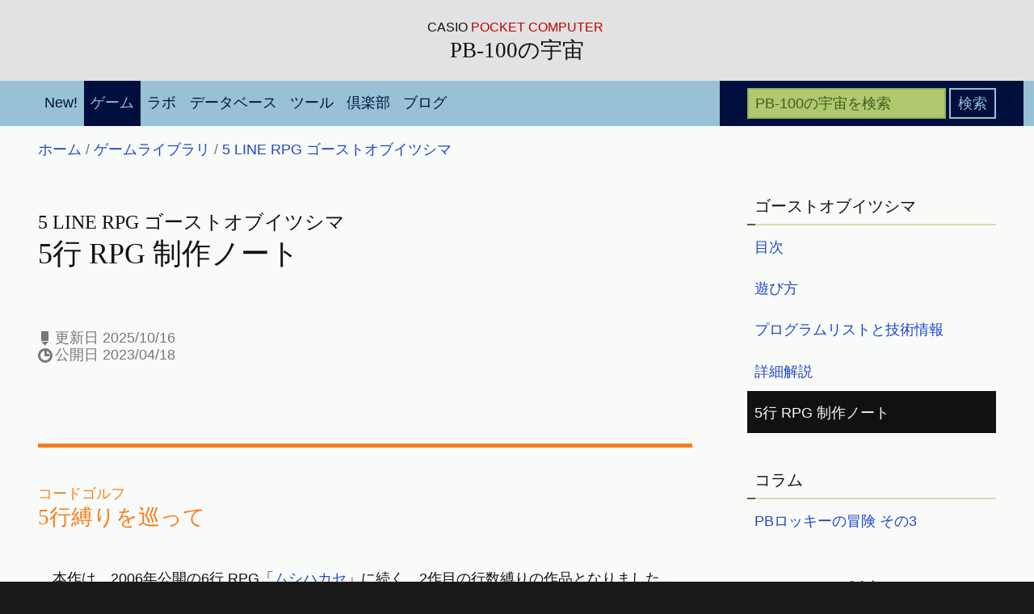

--- FILE ---
content_type: text/html; charset=utf-8
request_url: https://pb-100.appspot.com/game/GhostOfItsushima/note.html
body_size: 20015
content:
<!DOCTYPE html><html class=nojs lang=ja xmlns:v="urn:schemas-microsoft-com:vml"><head><meta http-equiv="Content-Type" content="text/html; charset=utf-8"><title>5 LINE RPG ゴーストオブイツシマ:5行 RPG 制作ノート|PB-100の宇宙</title><link rel=preload href="/assets/css/pc/modern.css" as=style><link rel=preload href="/assets/js/min.js" as=script><meta http-equiv="X-UA-Compatible" content="IE=edge,chrome=1"><meta http-equiv=imagetoolbar content=no><meta http-equiv=cleartype content=on><meta name="HandheldFriendly" content=true><meta name=mobileoptimized content=0><meta name=format-detection content="telephone=no"><meta name=apple-mobile-web-app-capable content=yes><meta name=disabled-adaptations content=watch><meta name=theme-color content="#b0c86e"><meta name=msapplication-navbutton-color content="#b0c86e"><meta name=viewport content="width=device-width,target-densitydpi=medium-dpi,initial-scale=1"><link rel=start href="/"><link rel="INDEX" href="../"><link rel=prev href=detail.html><link rel=canonical href="//pb-100.appspot.com/game/GhostOfItsushima/note.html"><link rel=alternate type="application/atom+xml" title="PB-100の宇宙 新着情報 Atom" href="//feeds2.feedburner.com/pb-100"><link rel=alternate type="application/rss+xml" title="PB-100の宇宙 新着情報 RSS" href="//feeds2.feedburner.com/pb-100"><link rel="shortcut icon" href="/favicon.ico" type="image/vnd.microsoft.icon"><link rel=mask-icon href="/assets/icon/safari-pinned-tab.svg" color="#b0c86e"><meta name=application-name content="PB-100の宇宙"><meta name=msapplication-config content="/browserconfig.xml"><meta name=msapplication-starturl content="https://pb-100.appspot.com/"><script><!--
ua=[];ua.conpare=function(M,g){var r=0,v,X;var B=(M+"").split(".");var T=(g+"").split(".");var C=B.length;for(v=T.length;"0"===B[C-1];)--C;for(;"0"===T[v-1];)--v;for(X=C<v?C:v;r<X;++r){var S=B[r]-0;var b=T[r]-0;if(S!==b)return S>b?1:-1}return C>v?1:C===v?0:-1};(function(M,g,r,v,X,B,T,C){function S(f,n){var p=B(f.split(n)[1]);return 0<=p?p:0}function b(f,n){return 0<=f.indexOf(n)}function Ba(f){return b(f,"Linux armv")||b(f,"Linux aarch")||b(f,"Linux i686")||b(f,"Linux x86_64")}function da(f,n){for(var p in n)if(p===f)return!0}function d(f,n){var p="",w=-1,I;if(f=f.split(n)[1]){for(;I=f.charCodeAt(++w);)if(48<=I&&57>=I||46===I)p+=f.charAt(w);else break;for(w=p.length;w;)if(46===p.charCodeAt(--w))p=p.substr(0,w);else break}return p}function Ca(f){for(var n=
arguments,p=1,w=n[0],I;p<n.length;++p)0>Da(w,I=n[p])&&(w=I);return w}function Ea(f){return f===f+""?f:f===f-0?""+f:f.min&&f.max?f.min+"~"+f.max:f.min?f.min+"~":"~"+f.max}function la(f,n){n&&(N&&(N+=","),N+=f+n)}function J(f){if(h===f)return k===k+""?B(k):k}function U(){for(var f=r.createElement("link"),n=r.getElementsByTagName("noscript"),p=(ma?"ie5mac":9.5>Fa?"opr9":Ga&&0>M.conpare(k,"1.9.1")?"gck19":"modern")+".css",w,I=0,cb=n.length,V,ea,na;I<cb;++I)if(V=n[I],V=V.textContent,ea=V.indexOf('modern.css"'),
na=V.lastIndexOf('@import "',ea),0<=na&&0<ea){w=V.substring(na+9,ea);break}if(w||""===w)f.href=w+p,f.rel="stylesheet",f.media="screen,handheld,projection,tv,print",r.getElementsByTagName("head")[0].appendChild(f);ma?g.detachEvent("onload",U):(g.removeEventListener("DOMContentLoaded",U,!1),g.removeEventListener("load",U,!1))}var Da=M.conpare,a=v.userAgent,m=v.appVersion,oa=B(m)||0,l=v.platform,pa=r.documentElement,Ha=pa&&pa.style,qa=r.documentMode,ra=X.width,sa=X.height,Ia=g.HTMLAudioElement,Ja=g.performance,
Ka=g.Int8Array,db=g.ontouchstart!==C,O=d(m,"Version/")||d(a,"Version/"),La=g.operamini,P=!La&&g.opera,Ma=P&&("function"===typeof P.version?P.version():Ca(d(a,"Opera "),O,oa)),Na=g.opr,Y=!P&&(r.all||qa),D=Y&&(qa?qa:g.XMLHttpRequest?r.getElementsByTagName?7:4:r.compatMode?6:(0).toFixed?5.5:g.attachEvent?5:4),ta=!Y&&pa.msContentZoomFactor,fa=!ta&&(g.chrome||g.chromium),W=!Y&&function(){for(var f in Ha)if(0===f.indexOf("Moz"))return!0}(),va=b(a,"UCWEB"),eb=va&&d(a," U2/"),fb=va&&d(a,"; wds "),wa=d(a.split("_").join("."),
"; iPh OS "),gb=d(a,"; Adr "),Oa=b(m,"YJApp-ANDROID"),G=b(l,"Android")||W&&b(m,"Android")||Oa,x=d(l,"Android ")||d(m,"Android ")||d(a,"Android ")||gb,xa=b(l,"Linux"),Pa="MacIntel"===l&&v.standalone!==C,ya=W&&d(a,"Goanna/"),K=!ya&&W&&(d(a,"rv:")||d(a.substr(a.indexOf(") Gecko/")-11),"; ")),hb=d(a,"Firefox/");d(a,"Opera/");var ib=g.FNRBrowser,Q=S(a,"AppleWebKit/"),Z=d(a,"Chrome/"),jb=d(m,"Iron/"),Qa=d(a,"OPR/"),kb=d(m,"KHTML/"),lb=d(a.toLowerCase(),"iris");d(a,"FxiOS/");d(a,"CriOS/");d(a,"EdgiOS/");
var mb=d(a,"Silk/"),aa=S(a,"SamsungBrowser/"),Ra=!aa&&function(){for(var f="GT-I9300 GT-I9305 SHV-E210 SGH-T999L SGH-I747 SGH-N064 SC-06D SGH-N035 SC-03E SCH-J021 SCL21 SCH-R530 SCH-I535 SCH-S960L SCH-S968C GT-I9308 SCH-I939 SHV-E210S GT-I8160 GT-I8260 GT-I8262 SM-G350 SM-G352 SM-G386F SM-G386T1GT-N7000 GT-N7005 SHV-E160 SC-05D SGH-N054 SGH-I717 SGH-T879 GT-I9220 GT-I9228 SCH-I889 GT-N7100 GT-N7105 SCH-I605 SCH-R950 SGH-I317 SGH-T889 SPH-L900 SCH-N719 GT-N7102 GT-N7108 SGH-N025 SC-02E SHV-E250 GT-N5100 GT-N5110 GT-N5120 GT-N8000 GT-N8005 GT-N8010 GT-N8013 GT-N8020 GT-I9100 GT-I9108 GT-I9210 SGH-I777 SGH-I757M SGH-I727 SGH-I927 SGH-T989 SHW-M250 SPH-D710 ISW11SC SC-02C SCH-R760 SCH-I929 GT-I9105 GT-I8190 GT-I8200 SM-G730A GT-P3100 GT-P3110 GT-P3113 SCH-I705 GT-P5100 GT-P5110 GT-P5113 SCH-I915 SM-G3508 SM-G3509 GT-S7580 GT-S7582 GT-S6310 GT-S6312 GT-S6313T".split(" "),
n,p=f.length;n=f[--p];)if(b(a,n))return 2>B(O)?O:.9;f="SC-02F SGH-N075 GT-S7270 GT-S7272 GT-S7275R GT-I9150 GT-I9152 GT-I9200 GT-I9205 GT-I9500 GT-I9506 SC-04E SGH-N045 GT-I9190 GT-I9192 GT-I9295 GT-I9197 GT-I9198 SGH-I257M SCH-I435 GT-I8666 GT-I8552 GT-I8558 SHV-E500S/L GT-18552B SM-N900 N9000 N9002 SC-01F SCL22 SM-G7100 SM-G7102 SM-G7105 SM-N750 SM-P600 SM-P601 SM-P605 GT-I9301I GT-I9300RWI SGH-T399 SM-P900 SM-P901 SM-P90 SM-P905 GT-I9295 SGH-I537 SHV-E330S GT-I9507V GT-I9505 GT-I9515 SGH-I337 SM-T230 SM-T231 SM-T235 SM-T237 403SC SM-T330NU SM-T331NU SM-T337V SM-T530 SM-T531 SM-T535 M-T320 SM-T321 SM-T325 SM-T520 SM-T525 SM-T900 SM-T905 SM-T700 SM-T705 SM-T707V SM-T800 SM-T805 SM-T807 SM-A300 SM-A5000 SM-A5009 SM-A500F SM-A500F1 SM-A500FQ SM-A500FU SM-A500G SM-A500H SM-A500HQ SM-A500K SM-G850 SM-C115 SM-C111 SM-G750F SM-G7508 SM-G7508Q SM-G750H GT-I9301I SM-900 SC-04F SCL23 SM-G906S SM-G906K SM-G906L SM-G870A SM-N915 SC-02G SM-800".split(" ");
for(p=f.length;n=f[--p];)if(b(a,n))return O}(),Sa=fa&&534.3>=Q,Ta=Ba(l),nb=Ta&&!b(a,l)&&Ba(a),Ua=db&&(Q||W)&&nb||!x&&Oa,ob=!!g.ReactNativeWebView,pb=Ta&&function(){for(var f in g)if(0===f.indexOf("SlexAPI_"))return!0}(),Va=g.puffinDevice,ha=Va&&Va.clientInfo,ba=ha&&"iOS"===ha.os&&ha.osVersion,ia=ba&&ha.model,za=!D&&r.registerElement,qb=!D&&r.execCommand,Wa=g.webkitCancelAnimationFrame,rb=xa&&za&&"11.0.696.34"===Z,sb=g._firefoxTV_playbackStateObserverJava,Xa=S(a,"diordnA "),q;if("Nitro"===l){var e=
1;var c=8.5;var h=9;var k=c;var t=6;var u=c}else if("Nintendo DSi"===l)e=2,c=Ma,h=9,k=c;else if("New Nintendo 3DS"===l||b(a,"iPhone OS 6_0")&&320===ra&&240===sa)e=4,c=d(a,"NintendoBrowser/");else if("Nintendo 3DS"===l)e=3,c=O,Q=535;else if(!l&&b(m,"Nintendo Switch;"))e=7,c=d(m,"NintendoBrowser/");else if(g.wiiu){if(e=6,c=d(m,"NintendoBrowser/"),h=16,k=d(m,"AppleWebKit/")||(Wa?536:534),!c){c=Wa?4:2;var E=b(m,"Macintosh;")||b(m,"Windows NT")&&!b(m,"Touch")}}else if(P&&P.wiiremote)e=5,c=d(a,"Wii; U; ; "),
t=e,u=c;else if("PlayStation Vita"===l)e=9,c=d(m,l+" "),t=e,u=c;else if("PSP"===l){e=8;c=d(a,"(PlayStation Portable); ");var Ya=3.2;t=e;u=c}else if("PlayStation 5"===l)e=12,c=d(m,l+"/"),t=e,u=c;else if("PlayStation 4"===l)e=11,c=d(m,l+"/"),t=e,u=c;else if("PlayStation 3"===l)e=10,c=d(a,"PLAYSTATION 3; ")||d(a,"PLAYSTATION 3 "),t=e,u=c,0>Da(c,"4.10")&&(h=27,k=c);else if(b(a,"Xbox One"))e=14,c=1;else if(b(a,"Xbox"))e=13,c=1;else if(2===oa&&b(a,"Sony/COM2/")){e=17;c=2;Ya=3.4;t=e;u=2;var ja=!0}else if(0===
l.indexOf("iP")||wa||ba||Pa){if(ba)switch(c=ba,ia.substr(0,4)){case "iPho":var H=0;d(ia,H);var F=!0;break;case "iPad":H=1;d(ia,H);var z=!0;break;case "iPod":H=2;d(ia,H);var Za=!0}else{wa?c=wa:(c=d(m.split("_").join("."),"OS "),da("isSecureContext",g),da("enableWebGL",g),da("sameOrigin",g));c||(E=!0);if(!c||ib)c=g.PointerEvent?13:g.HTMLDataListElement?12.2:Array.prototype.flat?12:v.sendBeacon?11.3:g.WebAssembly?11.2:g.HTMLMeterElement?10.3:g.Proxy?10.2:g.HTMLPictureElement?9.3:T.isNaN?9.2:g.SharedWorker?
Ja&&Ja.now?8:8.4:qb?7.1:g.webkitURL?6.1:g.Worker?5.1:Ka?4.3:Ia?4.1:3.2;var A=ra===1.5*sa||1.5*ra===sa;0===l.indexOf("iPhone")?(H=0,F=!0):0===l.indexOf("iPad")||Pa?(H=1,z=!0):0===l.indexOf("iPod")&&(H=2,Za=!0)}!ba&&(v.standalone||(z||12>c)&&da("webkitFullscreenEnabled",r)||11<=c&&13>c&&v.mediaDevices)?(h=17,t=2,u=c):h=18;e=24;k=c}else if(b(a,"Kobo"))e=18,h=22,k=2.2,t=h,u=k,G=!0;else if(b(a,"EBRD"))e=19,h=22,k=2.2,t=h,u=k;else if(q=d(a,"CrOS x86_64 ")||d(a,"CrOS aarch64 ")||d(a,"CrOS i686 ")||d(a,"CrOS armv7l "))e=
29,c=q;else if(g.onmoztimechange!==C)e=30,c=18.1>K?"1.0.1":19>K?1.1:27>K?1.2:29>K?1.3:31>K?1.4:33>K?2:35>K?2.1:38>K?2.2:45>K?2.5:2.6,b(a,"Mobile")?F=!0:b(a,"Tablet")?z=!0:b(a,"TV");else if(g.palmGetResource)e=32,c=d(a,"webOS/")||d(a,"WEBOS")||d(a,"hpwOS/"),b(a,"webOS.TV")||b(a,"/SmartTV")||(F=!0);else if(q=d(a,"Tizen "))e=33,c=q,t=25,u=aa,h=t,k=u,F=!0;else if(q=d(a,"Windows Phone ")||d(m,"Windows Phone OS ")||fb)e=23,c=q,F=!0;else if(ta&&"ARM"===l)e=23,c=10,E=F=!0;else if(Y&&b(m,"ZuneWP"))e=23,c=
11===D?8.1:10===D?8:9===D?7.5:7===D?7:"?",E=F=!0;else if(b(a,"FOMA;"))e=16,F=!0;else if(b(a,"SoftBank;"))e=16,F=!0;else if(b(a,"KFMUWI")){var L=!0;c=6.3;var y=z=!0}else if(b(a,"KFKAWI"))L=!0,c=6,y=z=!0;else if(b(a,"KFSUWI")||b(a,"KFAUWI")||b(a,"KFDOWI"))L=!0,c=5,y=z=!0;else if(b(a,"KFGIWI"))L=!0,c=5,y=z=!0;else if(b(a,"KFARWI")||b(a,"KFSAWA")||b(a,"KFSAWI"))L=!0,c=5<=B(x)?5:4,y=z=!0;else if(b(a,"KFSOWI")||b(a,"KFTHWA")||b(a,"KFTHWI")||b(a,"KFAPWA")||b(a,"KFAPWI"))L=!0,c=3,y=z=!0;else if(b(a,"KFOT")||
b(a,"KFTT")||b(a,"KFJWA")||b(a,"KFJWI"))L=!0,c=2,y=z=!0;else if(b(a,"Kindle Fire"))L=!0,c=1,y=z=!0;else if(q=d(a,"Kindle/"))e=20,c=q,h=22,k=2.2,t=h,u=k;else if(sb)L=!0,c=x||Xa,y=!0,E=Xa;else if(b(a,"AmazonWebAppPlatform")||b(a,"; AFT"))L=!0,c=x,y=!0;else if(b(a,"MeeGo"))e=34;else if(b(a,"Maemo"))e=35;else if(0===a.indexOf("Windows Mobile;")||lb)e=22,ja=!0;else if("WinCE"===l)e=21,ja=!0;else if(0===l.indexOf("Win"))e="Win16"===l?37:"Win32"===l?38:"Win64"===l?39:0,c=d(a,"Windows NT ")||d(a,"Windows ");
else if(0===l.indexOf("Mac")){e="Mac68K"===l?41:"MacPowerPC"===l||"MacPPC"===l?40:"MacIntel"===l?42:0;if(q=d(a.split("_").join("."),"Mac OS X "))c=q;var $a=!0}else if(b(a,"BlackBerry")||b(a,"BB10"))e=36,c=O,F=!0;else if(b(a,"SunOS")||b(a,"Sun Solaris"))e=44;else if(b(a,"FreeBSD"))e=45;else if(b(a,"OpenBSD"))e=46;else if(b(a,"NetBSD"))e=47;else if(G&&W)b(a,"Android 4.4;")?A={min:2.3}:4<=B(x)?A=x:A={min:2.2},c=A,Ua&&(E=!0);else if(G&&P)x?A=x:(A={min:1.6},E=!0),c=A,b(a,"Tablet")?z=!0:F=!0;else if(x)c=
x,G=!0;else if(xa&&Ua||ob||pb){var R=!0;aa?A={min:4.4}:fa&&!Sa||Na||Qa?A={min:4}:(A=x=Ha.touchAction!==C?{min:5}:za?4.4:Ka?v.connection?g.searchBoxJavaBridge_||fa?T.isNaN?4.1:4:4.2:4.4:534<=Q?3:533<=Q?Ia?2.3:2.2:530<=Q?2:1.5,Ra&&(h=25,k=Ra));c=A;G=!0}else rb?(c={min:5},R=G=!0):xa&&(b(a,"Ubuntu")?e=48:(q=d(a,"Mint/"))?(e=49,c=q):(q=d(a,"Fedora/"))?(e=50,c=q):e=b(a,"Gentoo")?51:52);L||G&&R&&mb?e=28:G&&(e=e||27);h||(y=y||G,P?(h=y||ja||F||z?9:8,k=Ma):Y?((A=S(m,"Trident/")+4)&&A!==D&&(t=61,u=A),10<=D&&
6.2<=c&&7>c&&0===screenY&&innerHeight+1!==outerHeight&&(t=4,u=D),ja||F||z||Za?h=3:$a&&5<=D?(h=7,t=5,u=D):(h=2,$a&&(t=5,u=D)),k=D):ta?(h=23===e?6:5,k=d(m,"Edge/")):ya?(h=13,k=ya):W?(h=y?12:11,k=K||hb):aa?(h=25,k=aa,R&&(E=!0)):(q=Ya||d(a,"NetFront/"))?(h=19,k=q):(q=d(a,"iCab"))?(h=20,k=q):(q=Ca(d(a,"Opera Mini/"),d(a,"Opera Mobi/"))||La&&O)?(h=10,k=q,e||(b(a,"iPhone")?H=0:b(a,"iPad")?H=1:b(a,"iPod")&&(H=2),H&&(e=24))):va?(h=26,k=eb):kb?(h=15,k=oa):G&&Sa?(h=22,k=x,R&&(E=!0)):fa||Na||Qa?(h=y?23:21,k=
Z||jb,R&&(E=!0)):G&&za?(h=24,k=5>B(x)?x:Z,R&&(E=!0)):G&&(O||R)?(h=22,k=x,R&&(E=!0)):Z?(h=y?23:21,k=Z):Q&&(h=16,k=Q));d(m,"OPT/")&&(E=E||!b(m,"Mobile/"));e&&(M[2]=e,c&&(M[3]=Ea(c)));h&&(M[0]=h,k&&(M[1]=Ea(k)));var N="",ca,ab=17===h||18===h?B(k):C,bb=22===h?B(k):C;if(3===e)var ka=320;else if(4===e){ka=320;var Aa=ca=1}else if(5>ab)ca=1,N="maximum-scale=1";else if(6>ab)Aa=ca=1;else if(bb){var tb=!0;N="target-densitydpi=medium-dpi";3>bb?N+=",user-scalable=no":Aa=ca=1}ka=tb?"device-width":ka;la("width=",
ka);la("initial-scale=",Aa);la("minimum-scale=",ca);N&&r.getElementsByName("viewport")[0].setAttribute("content",N);var ma;if(ma=J(7))g.attachEvent("onload",U);else{var Fa=J(8)||J(9);var Ga=J(11);1.5>Ga||9.5>Fa||10>J(2)||10>J(3)||533>J(16)||5>J(17)||5>J(18)||7>J(21)||3>J(22)||!g.addEventListener||(g.addEventListener("DOMContentLoaded",U,!1),g.addEventListener("load",U,!1))}})(ua,window,document,navigator,screen,parseFloat,Number,void 0);

//--></script><body size=1><div style="position:absolute;top:-9em;left:0"><a href="#top" title="スキップしてメイン コンテンツに移動">スキップしてメインコンテンツに移動</a></div><div id="lH" class="baseColor"><div class="lX"><div class="lXi"><div class="Header"><header><div class=h1><span class=casio>CASIO </span><span class=pocketcomputer>pocket computer </span><br>PB-100の宇宙</div></header></div></div></div></div><div id=sky><!--[if lte IE 6]><div><div class="e6L"></div><div class="e6R"></div><div class="e6C"><![endif]--><div class="lW"><div class="lM"><div class="lMi"><nav role=menu><div class="GNav"><a role=menuitem href="//pb-100.blogspot.com/">New!</a> <a role=menuitem>ゲーム</a> <a role=menuitem href="/lab/">ラボ</a> <a role=menuitem href="/db/">データベース</a> <a role=menuitem href="/tool/">ツール</a> <a role=menuitem href="/club/">倶楽部</a> <a role=menuitem href="//pbrocky.blogspot.com/">ブログ</a></div></nav></div></div><div class="lS"><div class="lSi"><form class="Search" role=search action="/search/" method="GET"><input class="Search-txt" type=text size=16 name=q autocomplete=off autocapitalize=off placeholder="PB-100の宇宙を検索" title="PB-100の宇宙を検索" required><input class=btn type=submit value="検索"></form></div></div></div><!--[if lte IE 6]></div><br class="e6BR" clear=all></div><![endif]--></div><div id="lB" class="baseColor"><!--[if lte IE 6]><div><div class="e6L"></div><div class="e6R"></div><div class="e6C"><![endif]--><div class="lX"><div class="lXi"><div class="BreadcrumbList" itemtype="http://schema.org/BreadcrumbList" itemscope><span itemtype="http://schema.org/BreadcrumbList" itemscope itemprop="itemListElement"><a itemprop=item href="/"><span itemprop=name>ホーム</span><meta itemprop=position content=1></a> / <a itemprop=item href="../"><span itemprop=name>ゲームライブラリ</span><meta itemprop=position content=2></a> / <a itemprop=item href="./"><span itemprop=name>5 LINE RPG ゴーストオブイツシマ</span><meta itemprop=position content=3></a><span itemprop=name content="5 LINE RPG ゴーストオブイツシマ"></span><meta itemprop=position content=4></span></div></div></div><div class="lW"><div id="jsMain" class="lM"><div class="lMz"><main itemscope=itemscope itemtype="http://schema.org/Article"><div class="lMf"><header><a id=top name=top></a><!--[if !IE]><!--><noscript><style>/*<!--*/noscript p{display:none;border:double 5px #f66;padding:1em;background:#300;color:#fff}@media \0 all{noscript p{display:block;content:"Please enabled javascript or use new version of browser. At least Firefox 3.5+."}}@-moz-document url-prefix(){_:not(),_:-moz-loading,noscript p{display:block;content:"Please enabled javascript or use new version of browser. At least Firefox 3.5+."}_:not(),_:-moz-handler-blocked,noscript p{display:none}}@media all and(-webkit-min-device-pixel-ratio:10000),not all and(-webkit-min-device-pixel-ratio:0){html:first-child noscript p{display:block;content:"Please enabled javascript or use new version of browser. At least Opera 9.50+."}}noscript p,x:not(\){display:block;content:"Please enabled javascript or use new version of browser. At least Opera 9.50+."}/*-->*/</style><p></p></noscript><!--<![endif]--><div class="AHead"><h1 itemprop="name headline"><span class=subtitle>5 LINE RPG ゴーストオブイツシマ </span><br>5行 RPG 制作ノート</h1><div><i class=ico-pen></i><time datetime="2025-10-16T08:32:42.748Z" itemprop="datePublished">更新日 2025/10/16</time></div><div><i class=ico-clock></i>公開日 2023/04/18</div></div></header></div><div class="lMf"><article><div class="ABody"><div class="aBodyRoot" itemprop="articleBody"><h2><span class=subtitle>コードゴルフ</span> <br>5行縛りを巡って</h2><p>本作は、2006年公開の6行 RPG「<a href="//pbrocky.blogspot.com/2020/01/Insect-chaser.html">ムシハカセ</a>」に続く、2作目の行数縛りの作品となりました．そのムシハカセ自体が5行に収めることが当初の目標でしたが、諦めて6行でリリースしています．<p>1行の違いとはいえ、6行と5行とでは異次元でした．例えば、<code class="pbFont">PRINT</code>, <code class="pbFont">IF</code> といったコマンドの数を単純比較して頂くだけでも、2作品が全く異なる設計であることが視えてくると思います．</p><table><thead><tr><th>コマンド<th>本作<th>6行 RPG ムシハカセ<tbody><tr><th><code class="pbFont">PRINT</code><td class=r>3<td class=r>6<tr><th><code class="pbFont">IF ;</code><td class=r>3<td class=r>5<tr><th><code class="pbFont">IF THEN</code><td class=r>1<td class=r>1<tr><th><code class="pbFont">GOTO</code><td class=r>0<td class=r>3<tr><th><code class="pbFont">END</code><td class=r>0<td class=r>1<tfoot><tr><th>計<td class=r>7<td class=r>16</table><h3>私的5行縛りの明文化</h3><p>本作の5行縛りの詳細を記録しておきます．縛り作品の参考にしてください．<ol><li>PB-100 シリーズで動作する<li>5行、本作では関係ないが、行番号が一定の数列(等差数列)などの制限を設けない<li>プログラムに含めずプレイヤーがマニュアルで実行するコマンドは、初回の <code class="pbFont">VAC</code> だけ．本作では関係ないが、ハイスコアの設定くらいなら良いと思う．<li>変数は増設しない(<code class="pbFont">DEFM</code>)、デフォルトの26(+1)個のみ<li>本作ではデフォルト設定で済んだため関係ないが、<code class="pbFont">MODE</code>, <code class="pbFont">SET</code> をユーザーがマニュアルで設定するのは許容する<li>ゲームプレイに支障のない不具合は諦めてもしゃーない(<a href="./manual.html#known-issues">本作品で諦めた既知の不具合について</a>)</ol><blockquote cite="https://x.com/pbrocky/status/1638546803837784064" title="2023年3月22日 23:22のツイート"><p>250ステップ程度なので <code class="pbFont">DEFM 27</code> で変数をひとつ増やしたら解決するけど、流石にこれは禁じ手とします。<p>5行縛り。26変数縛り。5行に含めないのは <code class="pbFont">VAC</code> だけ。<blockquote cite="https://x.com/pbrocky/status/1638499603669721088" title="2023年3月22日 20:15のツイート"><p>使える変数が一つもない…</blockquote></blockquote><h3>縛りの狙い</h3><p>n 行ゲーム作品は、ポケコンで、マイコンで、広く取り組まれてきたテーマです．しかし PB-100 用の5行 RPG は、前例を知りません．本作で僕がかつてない縛りに挑んだ狙いを記録しておきます．<p>まず、5行に収まりしかも全ての行がギッチリ62文字のプログラムリストには、それ自体に美しさがあります．<p>これに加えて、これからの作品でも採用を考えている<a href="//pbrocky.blogspot.com/2023/04/minimal-battle-system.html">戦闘システム(逃走入力式オートバトル)</a>について、きつい縛りで頑張ることで省メモリな実装を見つけることもテーマでした．つまり本作は本作のみでは終わらず、これからのタイニー RPG 作品へのステップとなることでしょう．お楽しみに！<h3>感染症の時代に</h3><p>さて、縛りものは縛りを満たさないとリリースできないので、どんなにいい感じであっても、満たすまでは死蔵することになります．<p>感染症でごくまれにとはいえ、突然死が身近になってしまった時代に、死蔵はあまりしたくないものです．死蔵するものが増えると、プレッシャーも増えて精神の衛生にもよろしくありません．<h3>PB-100 における n 行縛りの難点</h3><p>他のポケコンやマイコンのように、短縮記法や三項式、論理式の使えない Pocket BASIC での n 行縛りへの疑問については、制作が困難な時に何度も頭をよぎりました．<p>また、設定した行数に納めるために、ステップ数は少いが文字数は多くなるアイデアを選択肢からさっさと捨てていく癖がついていることにも気付きました．合計ステップ数のみで縛られる開発と頭の使い方が異なってきてしまうのも、これっきりにしたいと思う点でした．<h2><span class=subtitle>ゲームの外の <ruby>UX<rp>(<rt>ユーザー体験<rp>)</ruby> デザイン</span> <br>ネットプリントでクロスメディア！</h2><h3>僕には、マイコン誌の掲載経験が無い</h3><p>マイコン誌での掲載経験が無いために、僕のプログラムが紙メディアで発表されたことはありません．このルサンチマンを埋め合わせる機会を探していまして、今回にしました．<p>マイコン誌を模したことで PB-100 シリーズを持っていなくても、懐かしさで手に取ってくださった方もいらしたようです．<h3>紙メディアの存在感でゲーム体験を底上げする</h3><p>実質は次のタイニー RPG の為の技術実証的プログラムにも関わらず、17年も開発に要したために、リストに愛着が湧いてしまいました．そのせいで、開発期間に見合う反響が欲しいと思ってしまいました．<p>一方で、前作のムシハカセのゲームバランス、家から森へと至るフィールドの自然さ、エンディングの演出などと比して劣るとは自覚していました．<p>そこで、紙メディアの存在感をもってして、<em>なんだか凄いゲーム体験をした気にさせてしまう</em>方向を模索しました．これならば、コードゴルフが刺さらない層にも訴求していくことができそうです．<h4>PB-100 作品におけるマニュアルと挿絵</h4><p>挿絵をふんだんに用意して豊かな紙面になるように心がけました．しかし挿絵はあくまでも、PB-100 の表現力とプレイヤーの脳内で再生させたいイメージの橋渡しをするものに留めています．<blockquote cite="https://twitter.com/pbrocky/status/1636257038002163713" title="2023年3月16日のツイート"><p>現代のコンピュータゲームはマニュアルを読まずとも操作方法に迷わないように、チュートリアルなどの工夫がされています。<p>しかし PB-100 用ゲームではそうもいきません。解説文を読むことが苦にならないばかりか、低い表現力を補ってゲームを盛り上げる作文の妙を感じたのはたかじょゆうき氏の作品でした。<p>Web 時代になってからは、ゲーム作家はイラストまで含めて解説書をコントロールできます。そこで僕が傾注したのが、PB-100 の表現力と、このように脳内で再生されて欲しい、を繋ぐようなイメージを提示することでした。</blockquote><p>モノクロ漫画の制作と印刷物のレイアウト・版組はこの20年間で学ぶ機会に恵まれたものです．僕の持てる技術の総動員ともなっています．<h2><span class=subtitle>プチ RPG のデザイン論</span> <br>ディスプレイの向こうの異世界</h2><h3>PB-100 のミニマムな RPG</h3><p>ムシハカセや本作は、ミニマムな RPG を提示する試みでもあります．特に本作ではムシハカセでやり残した X 座標と敵の HP 表示を纏めていて、この系統の決定版といえそうです．<p>とはいえ、先にこの画面に到達したのは<a href="http://cosmopatrol.web.fc2.com/game_pb-100-8.html" target="_blank" rel=nofollow>ムシハカセを PC-E200 シリーズに移植</a>してくださった咳メグ氏でした．先を越されちゃいました．<div class=box><a href="https://blogger.googleusercontent.com/img/b/R29vZ2xl/AVvXsEh0dD-wBgxY9_XeDjXprO7SshrA2A2byJERpI8pPJK7q0H5XwzNbewDJmFJRmsisVVEygdO1n5r4ooN3dKh_f-3RQSS6OMf9-eIDrQHivGHqqpQY5UwUDO7wPWANrwcpmqeC9pIssyOEBCpFFSMeHXvWTOsnHI60b2yn32BJr_CmzCYOqupnUmPMa14Ouw/s1600/wonder-of-itsushima.png"><img alt="" data-original-height=640 data-original-width=1600 src="https://blogger.googleusercontent.com/img/b/R29vZ2xl/AVvXsEh0dD-wBgxY9_XeDjXprO7SshrA2A2byJERpI8pPJK7q0H5XwzNbewDJmFJRmsisVVEygdO1n5r4ooN3dKh_f-3RQSS6OMf9-eIDrQHivGHqqpQY5UwUDO7wPWANrwcpmqeC9pIssyOEBCpFFSMeHXvWTOsnHI60b2yn32BJr_CmzCYOqupnUmPMa14Ouw/s200/wonder-of-itsushima.png"></a><p>さて、ここから更にミニマムにするには、地形と敵キャラの表示を削ってしまうことが考えられます．<p>しかし僕は、プレイヤーに異世界を旅しているようなゲーム体験を届けたい、ゲーム作家であることに軸足をおきます．<p>プレイヤーのイメージを誘起する仕掛けを外す判断には躊躇します．</div><p>ですからここが僕のゲーム作品にとってのミニマムの極限です．<p>この世界を感じる仕掛けについて、机ひとつ氏からはとても嬉しい感想を頂戴いたしました．<blockquote title="4月23日の机ひとつさんのツイート" cite="https://twitter.com/msyk_hmns/status/1649797177542336513"><p>PB-100ゴーストオブイツシマ、小さな画面で荒野を進む感覚を味わえて大満足。マイナス座標に延々と荒野が続くのもオープンワールドぽいなー、と思ってたら作者公認の敢えての仕様らしくて感服。<p>マイナス座標は荒地が続くので「あ、ここには何も無いんだな」と察っせられた時にぐんと世界が広がって見えました。ゲームタイトルもオープンワールドの概念がある現代とマッチして見事です！</blockquote><h3>2D フィールドタイプについて</h3><p>ところで、2チャンネル掲示板でのムシハカセの公開に前後して、6行で 2D フィールドタイプの RPG に関する投稿がありました．<p>当時の僕は 505: で無難な回答をしていますが、内心は出来るわけがないと考えていました．<blockquote title="PB-100は氏ね |READY　P1 / 498～505" cite="https://bubble4.5ch.net/test/read.cgi/i4004/1113936448/498-505"><h4>498 ：<u>490</u>：2006/02/08(水) 11:29:43</h4><p>移動は左右のみで現在の地形のみ表示、スタート地点が回復ポイント<br> 戦闘は攻撃か逃げるのみ<br> 謎なし<br> ボス倒してクリア（？）<br>を予定。難しいな、パズルだ。<h4>501 ：ナイコンさん：2006/02/09(木) 00:19:31</h4><p>&gt;&gt;498<br><em>地形などいらん。</em><br>座標のみの表示でOK<p>（0,0)がスタート地点、ボスは(99,99)<br> 回復ポイントは（0、10の倍数）<br> 敵の攻撃力はY座標+5、防御力はX座標+5<br> HPはX座標+Y座標+5<br> ボスの攻撃力150、防御力150、HP400<br>こんな感じでどう？<h4>505 ：<u>490</u>：2006/02/09(木) 00:59:36</h4><p>&gt;&gt;501さんのもののほうが、オーソドックスな雰囲気で面白そうですね。<p>だれかあとに続いて６行RPGとかもっと短いRPGとか、発表して下さったら、うれしいっす～ </blockquote><p>1D フィールドタイプは最も省ステップで実装できるフィールド移動方式ですが、それですら6行ならなんとか収まって若干の余裕を残すのみ．これに Y 座標も加えることは不可能、というのが2006年当時の僕の結論でした．<p>時はくだって5行 RPG が完成をみた現時点でしたら6行で 2D フィールド RPG の実現可能性は俄然高いです．とはいえ画面に X, Y 座標の数字が並ぶだけですと、プレイヤーに<i>そこに世界が存在する</i>感覚を惹き起こす点で心許ないと考えます．<p>17年間に渡ってこのテーマを追ってみて、RPG 作品を成立させる最小限の要素をなんとか詰め込むプチ RPG では、1D フィールドタイプしか採りえないと思います．<p>つまり、<em>地形表示は要ります！</em><h2><span class=subtitle>技術の継承</span> <br>詳細解説(detail.html)について</h2><p>今作から技術情報を拡大して<a href="./detail.html">詳細な技術解説文書</a>を残すこととしました．<p>この動機として、自分の書いたものとはいえ昔のプログラムを見直すと理解が容易ではないことを、<a href="//pb-100.blogspot.com/2023/04/blackjack-v130.html"><span class=uc>Black&hearts;Jack</span> バージョン1.3.0の開発</a>で思い知りました．<p>あわせて、同時期に拝読した「<a href="https://littlelimit.net/pockecom.htm#rogue-in-pb" target="_blank" rel="nofollow noopener noreferrer">Rogue in PB</a>」(門真なむ, 2022年)添付の detail.txt のお陰で、各行や各ステートメントについて詳細な文章を用意すると、プログラミング技術の継承が各段に容易になることが分かりました．<p>誌面に限りのあるマイコン誌掲載作品の、要点だけを抽出した解説文に親しんだ僕ですが、HTML で解説できる現代では言葉足らずだったことを悟りました．<p>今後にリリースされる PB-100 用ゲーム作品では、詳細な解説が主流になっていくのではないでしょうか．<h3>detail.txt を手に取る</h3><p>僕が detail.txt を読んだのは、開発が煮詰まっていた時です．突破口となるテクニックを探して既存作品のコードを読み込もうと考えていました．<p>一方で、僅かに544ステップで Rogue ライクを実現した本作を読み解くことはそれ自体が冒険だと尻込みもしていました．そんな怠惰な僕に detail.txt は、各行ごとにかなりの分量で解説してくれます．お陰様で作品で使っているテクニックやトリックを容易に把握していくことが出来ました．<p>残念ながら当該作品には、本作に流用できそうなテクニックは見つかりませんでしたが、煮詰まっている中で優れた技術文書に触れたことは、心が洗われる心地でした．<p>detail.txt は最先端の PB-100 プログラミング技術を身に付ける為の優れたテキストです．あなたのステップアップを助ける最良のテキストとして、強くお勧めします！<blockquote cite="https://twitter.com/pbrocky/status/1636252684692115458" title="2023年3月16日のツイート"><p>「Rogue in PB」@num_kadoma の detail.txt を拝読したら心が洗われましたよ。<p>最適化を徹底したリストは把握に難儀しますが、各行に対して、このくらいの分量で解説が付くと、スムースに大部分を把握できそうなのは新鮮な体験でもありました。もちろん、門真さんの説明の巧みさもあると思います。</blockquote><h2>付記</h2><h3>謝辞</h3><h4>滝本飛沫氏より、スピンオフ小説の寄稿</h4><div class=box><a href="https://blogger.googleusercontent.com/img/b/R29vZ2xl/AVvXsEjQN7Xc-ZG_8letA3hzGSUo0YvLt3Ts086iQRiGl-I0xwGopaKpwkQ0acxpmH5f_537SytgjSRo85H-ain3VKxqMBiAOb3o6AkYoUgva2y7PRSz-st_0pND0wkvlOclQyL4VfezktuTQihdotLfONPG9rq5ryYnoZI3PF1XJzRKZX3mqZcWuPEOU2AePbCi/s1958/am-i-a-bone.PNG"><img alt="" data-original-height=942 data-original-width=1958 src="https://blogger.googleusercontent.com/img/b/R29vZ2xl/AVvXsEjQN7Xc-ZG_8letA3hzGSUo0YvLt3Ts086iQRiGl-I0xwGopaKpwkQ0acxpmH5f_537SytgjSRo85H-ain3VKxqMBiAOb3o6AkYoUgva2y7PRSz-st_0pND0wkvlOclQyL4VfezktuTQihdotLfONPG9rq5ryYnoZI3PF1XJzRKZX3mqZcWuPEOU2AePbCi/s160/am-i-a-bone.PNG"></a><p>氏には「公式ファンクラブ会誌第1号兼最終号」に読み切りスピンオフ小説 「エ! オレ? ホネ!? 死んだら異世界に召喚されてホネになりました」を寄稿いただきました．<p>「ゲーム作品中で様々な役を演じてきた PB-100 のフォント達」と異世界ブームを掛け合わせた、氏ならではの異色ファンタジーです．<p>「およそ A3 コピー紙とは思えないような豊かな紙面」を目指すファンクラブ会誌に、文芸誌の彩りを加えることが叶いました．<p>多忙な仕事の合間を縫っての執筆に、あらためて感謝を申し上げます．</div><h4>門真なむ氏より、多大なるご支援</h4><p>氏には<a href="program.html#change-log">初期版の PB-100 で遭遇する問題</a>の原因と回避法の詳細な調査結果を報告いただきました．このおかげで修正版をリリースできました．<p>あわせて作者も把握できていなかった<a href="manual.html#known-issues">極端な状況で発生するエラー</a>を報告くださり、 更に「公式ファンクラブ会誌第1号兼最終号」の校正もしていただきました．的確な助言を頂戴したことは、制作が佳境の疲労困憊の中で大変助かりました．<p>この上にデモも制作してくださいました(後述)．この場であらためて感謝を申し上げます．<hr><p>そんな「公式ファンクラブ会誌」も含むペーパーウェアの PDF 版は <a href="https://pbrocky.booth.pm/items/4712976" target="_blank" rel="me noopener noreferrer">BOOTH</a> にて販売中です．<h3>PB劇場(デモ)のご紹介</h3><p>ご機嫌いかがでございますか? いやぁ、わたくし、嬉しくって．<p>門真なむ監督の手によって、ノーマルの PB-100 にゴーストオブイツシマを入力した際に残る278ステップに収まる、 デモが公開されたのですね．(<a href="https://x.com/num_kadoma/status/1664281696517373956" target="_blank" rel="nofollow noopener noreferrer" title="門真 なむさんの2023年6月1日のツイート">初版</a>,<a href="https://x.com/num_kadoma/status/1711287840745889975" target="_blank" rel="nofollow noopener noreferrer" title="門真 なむさんの2023年10月9日のツイート">更新版</a>)<p>あのノーマル PB-100 用アクションゲームの傑作「CHACE IN LABYRINTH ～洞窟の罠～」(2浪?たCAROLゆうき。ポケコンジャーナル1993年4月号)に続いて、PB劇場を備える作品が、ついに現れたわけです．実に30年ぶりですね．<p>禁忌の島にたった独り、上陸したあなたの過酷な戦いのはじまりを、技巧を凝らしたデモムービーが盛り上げます．<p>では、ごゆっくりお楽しみください．<p>いやぁ、PB劇場って本当にいいもんですね．(<a href="https://youtu.be/uYMn-8PP_mQ" target="_blank" rel="nofollow noopener noreferrer" title="YouTube / 水野晴郎 解説「太陽がいっぱい」">水野晴郎風</a>)<h3>参考文献</h3><dl><dt>メビウス<dd>“特集 BASIC プログラミング入門 1ステップに命を削る”, ポケコンジャーナル 1992年 4月号, 工学社<dt>滝本飛沫<dd>“ポケコン使い～PB指向～”, ポケコンジャーナル 1993年5月号～11月号, 工学社<dt>門真なむ<dd>“<a href="https://littlelimit.net/pockecom.htm#rogue-in-pb" target="_blank" rel="nofollow noopener noreferrer">Rogue in PB</a>”, 2022年8月, Little Limit</dl><div class=note><a name="C3"></a><h2 id="C3">PBロッキーの冒険その3</h2><p>「<i>17年ぶりの新作カムバック、おめでとう！</i>」<p>「<i>ありがとうございます、ホームページへのゲームの追加では20年ぶりになっちゃいました．</i>」<p>「<i>まずはこの17年を振り返ってみてどうだろう？</i>」<p>「<i>この何年かでしたら門真なむ氏の登場ですね．マイコン誌時代の最高到達点を凌駕する詰め込みテクニック．モダンなクロス開発による高速リリース．ベンチマークを基にした高速なアクションゲームの実装．パソコン接続アダプタの出現を背景にプログラムエリアをふんだんに使うプログラミング作法の提示、 と20年代を迎えてもまだ進歩するのかと驚異的でした！</i>」<p>「<i>うむ．10年代の最後からのプログラミング技術の探求に氏の貢献は大きすぎるね．</i>」<p>「<i>一方の長く新作をリリース出来ていない僕は、過去の人になってしまった、という焦りが正直ありました．これと5行 RPG の先の見えない開発の板挟みは、きつかったですね．1ステップに命を削る、が誇張や虚勢ではなく呪いになってしまっていました．</i>」<p>「<i>次の20年の座右の銘は、1ステップに命を削ってはいけません！かな？</i>」<p>「<i>座右の銘でしたら、逃げれば1ステップ進めば2ステップ、にします！</i>」<p>「<i>…、…．それでは、水星の魔女が大団円を迎えた頃にでも、またお会い出来たら良いですね！</i>」<p>ちゃんちゃん♪<hr><p><a href="/game/ToronekosAdventure4/4.html#C2">その1</a>, <a href="/game/Blackjack/4.html#C2">その2</a></div></div></div></article></div></main><div class="lMf"><div class="Pager" style="border-width:1px 0" role=navigation><span class="Pager-next"><a href=detail.html><I></I>詳細解説</a>, </span><span class="Pager-top"><a href="#top"><I></I>トップ</a></span><span></span></div></div></div></div><div id="jsSide" class="lS"><aside><div class="lSi"><div id="jsSidebarFixer1" class="lS1"><H2>ゴーストオブイツシマ</H2><div class="LinkList" role=list><div role=listitem><a href="./">目次</a></div><div role=listitem><a href=manual.html>遊び方</a></div><div role=listitem><a href=program.html>プログラムリストと技術情報</a></div><div role=listitem><a href=detail.html>詳細解説</a></div><div role=listitem><a>5行 RPG 制作ノート</a></div></div><H2>コラム</H2><div class="LinkList" role=list><div role=listitem><a href="#C3">PBロッキーの冒険 その3</a></div></div></div><div id="jsSidebarFixer2" class="lS1"><H2>BOOTH での販売</H2><div class="LinkList" role=list><div role=listitem><a href="https://pbrocky.booth.pm/items/4712976">「CASIO PB-100 用 5 LINE RPG ゴーストオブイツシマ(ペーパーウェアのpdf版)」</a></div></div><H2>Togetter</H2><div class="LinkList" role=list><div role=listitem><a href="https://togetter.com/li/2130665">CASIO ポケコン PB-100 用5行 RPG「ゴースト オブ イツシマ」ネットプリントで公開、その反響</a></div></div><H2>関連するブログ記事</H2><div class="LinkList" role=list><div role=listitem><a href="//pb-100.blogspot.com/2023/05/fan-club-magazine.html">追加コンテンツ「ゴーストオブイツシマ 公式ファンクラブ会誌 第1号兼最終号」の配布につきまして</a></div><div role=listitem><a href="//pb-100.blogspot.com/2023/04/ghost-of-itsushima-is-paperware.html">20周年企画 17年ぶりの新作ゲーム「5 LINE RPG ゴーストオブイツシマ」遂に公開！ネットプリントだよ！</a></div><div role=listitem><a href="//pbrocky.blogspot.com/2023/04/minimal-battle-system.html">逃走入力式オートバトル～PB-100用のミニマムなRPGの戦闘システム～</a></div></div></div></div></aside></div></div><!--[if lte IE 6]></div><br class="e6BR" clear=all></div><![endif]--></div><footer><div id="lF" class=ribbon><!--[if lte IE 6]><div><div class="e6L"></div><div class="e6R"></div><div class="e6C"><![endif]--><div class="lW"><div class="lM"><div class="lMi"><div class="lM1"><H2>ゲーム</H2><div class="LinkList" role=list><div role=listitem><a href="../1LineShogi.html">1行将棋</a></div><div role=listitem><a href="../rogue.html">rogue</a></div><div role=listitem><a href="../SWAT.html">特殊部隊突入SLG SWAT</a></div><div role=listitem><a href="./">5 LINE RPG ゴーストオブイツシマ</a></div><div role=listitem><a href="../ToronekosAdventure4/">トロネコの大冒険4</a></div><div role=listitem><a href="../Mr.T/">Mr.T</a></div><div role=listitem><a href="../Blackjack/">BLACK&hearts;JACK</a></div><div role=listitem><a href="../Square/">SQUARE</a></div></div><H2>掲示板と更新履歴</H2><div class="LinkList" role=list><div role=listitem><a href="//pb-100.blogspot.com/search/label/bbs/">掲示板一覧</a></div><div role=listitem><a href="/club/bbs/geocities/">旧掲示板 ジオシティーズ</a></div><div role=listitem><a href="/club/bbs/teacup/">旧掲示板 teacup</a></div><div role=listitem><a href="//pb-100.blogspot.com/search/label/release/">更新履歴</a></div></div></div><div class="lM2"><H2>データベース</H2><div class="LinkList" role=list><div role=listitem><a href="/db/author/">PBプログラマー紳士録</a></div><div role=listitem><a href="/db/magazine/PokecomJournal/">ポケコンジャーナル</a></div><div role=listitem><a href="/db/magazine/IO/">I/O</a></div><div role=listitem><a href="/db/book/IOBooks/">I/O別冊</a></div><div role=listitem><a href="/db/magazine/PiO/">PiO</a></div><div role=listitem><a href="/db/magazine/MycomBasicMagazine/">マイコンBASICマガジン</a></div><div role=listitem><a href="/db/magazine/Technopolis/">テクノポリス</a></div><div role=listitem><a href="/db/magazine/ProgramPochette/">プログラムポシェット</a></div><div role=listitem><a href="/db/book/PBSpecial/">PB Special</a></div><div role=listitem><a href="/db/book/PasocomFunnyGames/">パソコンおもしろゲーム</a></div><div role=listitem><a href="/db/book/CasioPokecomControlMethods/">カシオポケコン操縦法</a></div></div></div></div></div><div class="lS"><div class="lSi"><div class="lS1"><H2>ゲームの研究</H2><div class="LinkList" role=list><div role=listitem><a href="/lab/ImpactOfZERO.html">たかじょゆうき。ZEROの衝撃</a></div><div role=listitem><a href="/lab/PanickerSTAndTetrisTypeGames.html">パニッカーSTとテトリスタイプゲームについて</a></div></div><H2>PB倶楽部</H2><div class="LinkList" role=list><div role=listitem><a href="/db/website/">PB-100関連リンク集</a></div><div role=listitem><a href="/club/gallery/">アートワーク of PB-100の宇宙</a></div></div></div><div class="lS2"><h2>PB-100の宇宙を購読</h2><div class="Subscribe"><div class=mspacer><a class=atom href="//feeds2.feedburner.com/pb-100">Atom</a>, <a class=rss href="//feeds2.feedburner.com/pb-100">RSS</a>, <a class=fl href="//feedly.com/#subscription/feed/https://feeds2.feedburner.com/pb-100">Feedly</a>, <a class=stm href="https://www.subtome.com/#/subscribe?feeds=https://feeds2.feedburner.com/pb-100">SubToMe</a></div></div></div></div></div></div><!--[if lte IE 6]></div><br class="e6BR" clear=all></div><![endif]--><div class="lX"><div class="lXi"><div class="Attribution"><SMALL role=contentinfo>&copy; 2003-2026 PB-100の宇宙, Powered by Google App Engine.</SMALL></div></div></div></div></footer><!--[if lt IE 5.5000]><link href="/assets/css/pc/ie5win.css" rel=stylesheet type="text/css"><![endif]--><!--[if (gte IE 5.5000)&(lt IE 6)]><link href="/assets/css/pc/ie55.css" rel=stylesheet type="text/css"><![endif]--><!--[if IE 6]><link href="/assets/css/pc/ie6.css" rel=stylesheet type="text/css"><![endif]--><!--[if (IE 7)&(!IEMobile)]><link href="/assets/css/pc/ie7.css" rel=stylesheet type="text/css"><![endif]--><!--[if IEMobile]><link href="/assets/css/mb/ie7.css" rel=stylesheet type="text/css"><![endif]--><!--[if IE 8]><link href="/assets/css/pc/ie8.css" rel=stylesheet type="text/css"><![endif]--><!--[if IE 9]><link href="/assets/css/pc/ie9.css" rel=stylesheet type="text/css"><![endif]--><!--[if !IE]><!--><noscript><style media="screen,handheld,projection,tv,print">/*<!--\*//*/ @import "/assets/css/pc/ie5mac.css";/**/ /*\*/@import "/assets/css/pc/modern.css";/*-->*/</style></noscript><!--<![endif]--><script src="/assets/js/min.js"></script>

--- FILE ---
content_type: text/css
request_url: https://pb-100.appspot.com/assets/css/pc/modern.css
body_size: 24838
content:
@charset "UTF-8";@supports (-webkit-touch-callout:none) and (font:-apple-system-body){:root{font:-apple-system-body}}.AAuthor p,.ADesc p,.note .box,dl .box,figure,input,li .box,textarea,tr .box{margin:0}.BlogArchive :link:hover,.BlogArchive :visited:hover,.Label :link:hover,.Label :visited:hover,.aBodyRoot :link:hover,.aBodyRoot :visited:hover,.aBodyRoot a:active,.aBodyRoot a:focus,:link,:visited,a:focus,ins{text-decoration:none}.SocialBtns .hb:active,.SocialBtns .hb:focus,.SocialBtns .ln:active,.SocialBtns .ln:focus,.SocialBtns .pk:active,.SocialBtns .pk:focus,.SocialBtns .tw:active,.SocialBtns .tw:focus,.baseColor,.baseColor .btn:active,.baseColor .btn:focus,a,a img,a:active .ico-author:after,a:active .ico-author:before,a:active .ico-chain:after,a:active .ico-chain:before,a:active .ico-clock:after,a:active .ico-clock:before,a:active .ico-comment:before,a:active .ico-flag:after,a:active .ico-flag:before,a:active .ico-label:before,a:active .ico-pen:before,a:active .ico-sylinder:after,a:active .ico-sylinder:before,a:focus .ico-author:after,a:focus .ico-author:before,a:focus .ico-chain:after,a:focus .ico-chain:before,a:focus .ico-clock:after,a:focus .ico-clock:before,a:focus .ico-comment:before,a:focus .ico-flag:after,a:focus .ico-flag:before,a:focus .ico-label:before,a:focus .ico-pen:before,a:focus .ico-sylinder:after,a:focus .ico-sylinder:before,tbody th,tbody th[colspan]:after{border-color:#f8fbf8}a:active,a:focus{background-color:#f77e1b!important}blockquote .tl tbody td:before,blockquote .tl td,blockquote .tl tfoot td,blockquote .tl tfoot th,blockquote .tl thead td,blockquote .tl thead th,blockquote blockquote,blockquote table,blockquote td[colspan]:after,h5,h6{border-color:#777}pre,tr blockquote pre{margin:1em 0}.aBodyRoot>:first-child,.aBodyRoot>:first-child>:first-child,.aBodyRoot>:first-child>a:first-child>img:first-child,.tl td>:first-child,dl iframe,dl img,li iframe,li img,tr .box>p:first-of-type kbd,tr iframe,tr img,tr ol,tr ul{margin-top:0}.Magazine-label,.Magazine-main,.RichLink b,.RichLink-meta span,.caption,.links,pre,td,th{word-break:break-all}[type=submit],hr,tbody th{background:#ddd7bc}#jsMain,#jsSide,.Cover-img,.Magazine-main,.Search,.links [href]:before,.links a,.pbLCD,.tl td,:link:hover img,:visited:hover img,[class^=pbChr],[colspan],h2,kbd:hover,sub,sup{position:relative}.AMeta,blockquote,pre{padding:1em}.Cover h2,a:active code,a:active var,a:focus code,a:focus var,tbody :hover th{background:#f77e1b}.RichLink-meta span,.links,pre{white-space:-webkit-pre-wrap;white-space:pre-wrap}.Search .btn,.pbLCD,.pbLine{white-space:pre}.Cover img,.box iframe,.box img,.caption,iframe,img{max-width:100%}.AAuthor,.BBS p,.Comment p,.Cover,.GNav,.Magazine-snippet,.RichLink a,.Search .btn,.box,.commonForm-pair,.lMi,.lS,.lSi,.lW,.lX,[class^=pbChr]{overflow:hidden}.lW,body[n0]:nth-child(n0){overflow:hidden}.LinkList a,.RichLink-sep a,.btn,[pbTip],kbd{cursor:pointer}.pbLCD,.pbRow{-webkit-column-break-inside:avoid;break-inside:avoid-column}.Header span,.uc{text-transform:uppercase}.js-generated-link-in-blockquote,blockquote:before{font-size:.875em;color:#24c}.js-generated-cite-in-blockquote,blockquote:after{word-break:break-all;display:block;font-size:.875em;text-align:right;color:#777}.Binder-label,.BlogArchive th,.BookShelf-label,.Magazine-date{word-break:normal;word-wrap:normal}.AHead h1,th{text-align:left}@font-face{font-family:"YuGothic M";src:local("Yu Gothic Medium"),local("Yu Gothic");font-weight:500}body,input,textarea{font-family:-apple-system,BlinkMacSystemFont,".SFNSDisplay-Regular","Avenir Next",Avenir,"Open Sans","Helvetica Neue",Helvetica,Arial,Verdana,Roboto,"UD Digi Kyokasho NP-R",YuKyokasho,"游ゴシック Medium","Yu Gothic Medium","游ゴシック","Yu Gothic","游ゴシック体",YuGothic,"ヒラギノ角ゴ ProN W3","Hiragino Kaku Gothic ProN","ヒラギノ角ゴ Pro W3","Hiragino Kaku Gothic Pro","メイリオ",Meiryo,"ＭＳ Ｐゴシック","MS PGothic","M+ 1p","Apple Color Emoji","Segoe UI Emoji","Segoe UI Symbol" sans-serif}@supports (-moz-appearance:none) and (display:contents) and (not (ruby-position:over)) and (not (-moz-osx-font-smoothing:auto)) and (not (text-align-last:auto)){@media (-moz-os-version:windows-win8) and (-moz-overlay-scrollbars){body,input,textarea{font-family:sans-serif}}}.ABody h1,.ABody h2,.ABody h3,.ABody h4,.ABody h5,.ABody h6,.AHead h1{font-family:"游明朝",YuMincho,"ヒラギノ明朝 ProN W3","Hiragino Mincho ProN","HG明朝E","ＭＳ Ｐ明朝","ＭＳ 明朝",serif}code,kbd,samp,var{font-family:SFMono-Regular,"Liberation Mono",Consolas,Meiryo,monospace;word-wrap:break-word}*,blockquote .tl tbody td:after,blockquote :link img,blockquote :visited img,blockquote tbody th[colspan]:after,blockquote thead td[colspan]:after,blockquote thead th[colspan]:after,td[colspan]:after,thead td[colspan]:after,thead th[colspan]:after{border-color:#ddd7bc}.AHead-labels :active,.AHead-labels :focus,.Subscribe .atom:active,.Subscribe .atom:focus,.Subscribe .fl:active,.Subscribe .fl:focus,.Subscribe .rss:active,.Subscribe .rss:focus,.Subscribe .stm:active,.Subscribe .stm:focus,.btn:active,.btn:focus,.ribbon,.ribbon :link img,.ribbon :visited img{border-color:#1a1a1a}:target td,:target th,a:active img,a:focus img{border-color:#f77e1b!important}.pbLCD a b,:link:hover img,:visited:hover img{top:2px}.LinkList a,.RichLink-sep a{display:block;text-decoration:none!important;overflow:hidden;height:auto}.LinkList a:focus ::selection,.RichLink-sep a:focus ::selection{background-color:transparent}.LinkList a:not([href]),.RichLink-sep a:not([href]){background:#111;color:#f8fbf8}.ribbon .LinkList a:not([href]),.ribbon .RichLink-sep a:not([href]){background:#c6b481;color:#1a1a1a}.ribbon .LinkList :link:hover,.ribbon .LinkList :visited:hover,.ribbon .RichLink-sep :link:hover,.ribbon .RichLink-sep :visited:hover{background:#44371b;color:#c6b481}:active,:focus{outline:0}a:active,a:focus,button:active,button:focus,input:active,input:focus,select:active,select:focus,textarea:active,textarea:focus{outline:transparent solid 2px}html{font-size:100%;-ms-overflow-style:-ms-autohiding-scrollbar;-webkit-text-size-adjust:100%;-moz-text-size-adjust:100%;-ms-text-size-adjust:100%;-webkit-font-smoothing:antialiased!important;-moz-osx-font-smoothing:grayscale}small,sub,sup{font-size:75%}body,html{margin:0;height:100%}dt{font-weight:700;margin-top:.7em}h1,h2,h3,h5,h6,th{font-weight:400}blockquote,q{quotes:none}sub,sup{line-height:0;vertical-align:baseline}h4,h5,h6,input,textarea{font-size:1em}.Magazine-date,.Magazine-main,.btn,.tl th,tbody th,td{vertical-align:top}sup{top:-.5em}sub{bottom:-.25em}img{height:auto}cite,code,dfn,em,kbd,q,samp,strong,var{font-style:normal}ol,ul{list-style-position:outside;padding-left:2em}del{text-decoration:line-through}.links,.mspacer,.pbDisplay010-Container,blockquote,dl,iframe,img,ol,p,table,ul{margin:1em}input{-webkit-border-radius:0;-moz-border-radius:0;border-radius:0;-webkit-appearance:none;appearance:none;-moz-box-sizing:content-box;-webkit-box-sizing:content-box;box-sizing:content-box;line-height:1;height:1em}[type=submit]::-webkit-search-decoration{display:none}[type=submit]:focus{outline-offset:-2px}::-moz-focus-inner{border:0}textarea{overflow:auto;resize:vertical;background-image:none}*{border-style:solid;border-width:0}body,dd p,li p,tr p{line-height:1.2}.Magazine-date,.aa,[class^=pbChr]{font-family:monospace,monospace}body{background:#1a1a1a;color:#111}p{line-height:1.9}:link,:visited{background-color:transparent}.aBodyRoot :link,.aBodyRoot :visited,.aBodyRoot a:focus:hover,:link:hover,:visited:hover,a:active,a:focus:hover,input.btn:hover{text-decoration:underline}:link,:link *,:visited,:visited *{-webkit-transition-property:background-color,color,border-color;-webkit-transition:.3s ease-in;-moz-transition:background-color .3s ease-in,color .3s ease-in,border-color .3s ease-in;-o-transition:background-color .3s ease-in,color .3s ease-in,border-color .3s ease-in;transition:background-color .3s ease-in,color .3s ease-in,border-color .3s ease-in}a{color:#777}.tl thead tr :link,:link,blockquote .tl tbody tr th :link{color:#24c}.tl tbody th,.tl thead td,.tl thead th,:visited,kbd.pbKey{color:#111}.ribbon :link:hover,:link:hover,form :active,form :focus{color:#f77e1b;border-color:#f77e1b}:visited:hover{color:#419;border-color:#419}.ribbon a{color:#a5938e;border-color:#1a1a1a}.ribbon :link{color:#bbe}.ribbon,.ribbon .AHead h1,.ribbon :visited{color:#c6b481}:target,:target *,a:active,a:active *,a:focus,a:focus *{color:#fff!important}.ribbon :visited:hover{color:#b3f;border-color:#b3f}:target,:target *{background:#f77e1b!important;border-color:#fff!important}.wn,.wn:after{color:red!important}td:target,th:target{border-color:inherit!important}li:target{color:inherit!important}h4,h5,h6{margin:1.5em 0 .8em}h4{border-width:0 0 0 .7em;border-color:#111;padding:0 0 0 .3em}h5{border-width:0 0 0 .5em;padding:0 0 0 .5em}h6{border-width:0 0 0 .3em;color:#777;padding:0 0 0 .7em}abbr[title],acronym,dfn,q[cite],q[title]{border-bottom:1px dotted}abbr[title],acronym,dfn{text-decoration:none;cursor:help}[colspan]:after,[colspan]:before,h2:after{height:0;font-size:.1em;line-height:0;border-style:solid;display:block;position:absolute;content:" "}dd,li{margin-bottom:.3em}code,kbd,var{margin:0 .1em}.Magazine-mm,.Magazine-yy,.commonForm,a iframe,a img{display:block}li{margin-top:.3em}tr ol,tr ul{margin-bottom:.5em}.js-captioned-thumbnail__large a,dl blockquote,dl dl,dl p,dl pre,dl table,li blockquote,li dl,li p,li pre,li table,tr blockquote,tr dl,tr p,tr pre{margin:0 0 .5em}dl blockquote p,li blockquote p,tr blockquote p{margin:.5em 0}dl ol,dl ul,li ol,li ul{padding-left:1em;margin-top:0;margin-bottom:0}form :invalid{box-shadow:none;color:red}input,textarea{border-width:2px;padding:.45em 8px}input:placeholder-shown,textarea:placeholder-shown{color:#777}input::-webkit-input-placeholder,textarea::-webkit-input-placeholder{color:#777}input:-moz-placeholder,textarea:-moz-placeholder{color:#777;opacity:1}input::-moz-placeholder,textarea::-moz-placeholder{color:#777;opacity:1}input:-ms-input-placeholder,textarea:-ms-input-placeholder{color:#777}h2{margin:0;border-width:0 0 2px;padding:1.5em .45em .5em;font-size:1.1em}h2:after{width:5em;left:0;bottom:-2px;border-width:2px 0 0;border-color:#6d5b2a}.ribbon h2:after{border-color:#6d5a2f}.wn:after{background:red!important}hr{border-width:0 0 1px;height:1.5px;border-color:transparent;margin:2em;background:-webkit-gradient(linear,left top,right top,color-stop(0,transparent),color-stop(50%,#111),color-stop(100%,transparent));background:-webkit-linear-gradient(left,transparent 0,#111 50%,transparent 100%);background:-moz-linear-gradient(left,transparent 0,#111 50%,transparent 100%);background:-o-linear-gradient(left,transparent 0,#111 50%,transparent 100%);background:-ms-linear-gradient(left,transparent 0,#111 50%,transparent 100%);background:linear-gradient(to right,transparent 0,#111 50%,transparent 100%)}tr hr{margin:1em 9%}[colspan]:after,[colspan]:before{bottom:-1px;left:.5em;right:.5em;border-width:0 0 1px}.ABody h2:after,.AHead-labels i,.BBS h2:after,.Binder h2:after,.BookShelf h2:after,.Cover h2:after,.Magazine-m,.Magazine-y,.RichLink br,.tl tbody :empty:after,.tl tbody :empty:before,tfoot [colspan]:after,tfoot [colspan]:before{display:none}table{border-width:1px 0 0;border-collapse:collapse;empty-cells:show;border-spacing:0;border-color:#ddd7bc}.AMeta,.Label a,.Pager,.RichLink a,.SocialBtns,.tl thead th,tbody th,tbody th[colspan]:after,th,th[colspan]:after{border-width:0 0 1px}caption{margin:1.5em 1em .7em}th{padding:.5em}td{padding:.5em 0;border-color:#f8fbf8 #f8fbf8 #ddd7bc}thead td,thead th{padding:.5em .5em .5em .4em;border-width:0 0 1px .1em;background:#777;color:#f8fbf8;border-color:#ddd7bc rgb(139.4,138.2,132.8)}tbody td{border-width:0 .5em 1px}tbody:not(:last-child)>tr:last-child>*{border-bottom-width:0}tfoot th{border-width:2px 0 0}tfoot td{border-width:2px .5em 0}.BlogArchive,.BlogArchive tbody :hover td,.aBodyRoot blockquote tbody th :visited,.aBodyRoot blockquote tbody th :visited:hover,.aBodyRoot thead :visited,.aBodyRoot thead :visited:hover,blockquote tbody th :link,blockquote tbody th :link:hover,thead :link,thead :link:hover{color:#f8fbf8}tfoot td,tfoot th{border-color:#777 #f8fbf8}.ABody h2,.ABody h2 *,.tl tbody :hover td,.tl tbody :hover td:before,.tl tbody :hover th,blockquote tbody :hover td[colspan]:after,tbody :hover td[colspan]:after{border-color:#f77e1b}blockquote thead td,blockquote thead th{background:#111;border-color:#ddd7bc rgb(37.4,36.8,34.1)}blockquote tbody th{background:#777;color:#f8fbf8;border-color:#ddd7bc}blockquote td{border-color:#ddd7bc #ddd7bc #777}blockquote tfoot td,blockquote tfoot th{border-color:#111 #ddd7bc}blockquote tbody :hover td{border-color:#ddd7bc #ddd7bc #f77e1b}.tl tbody :hover th :link,.tl tbody :hover th :visited,blockquote:target:after,tbody :hover th,tbody :hover th :link,tbody :hover th :visited{color:#fff}tbody :hover td{border-color:#f8fbf8 #f8fbf8 #f77e1b;color:#f77e1b}tbody :hover th a:active,tbody :hover th a:focus{background:#fff!important;color:#f77e1b!important}.Pager-prev,.TxtNavi,.commonForm-send,.pbLine,.r{text-align:right}.Pager-top,.btn,.c,.caption,[pbTip]:before{text-align:center}.baseColor{background:#f8fbf8}.ribbon *{border-color:#44371b}em{background:#ff6;background:-moz-linear-gradient(top,rgba(0,0,0,0) 0,rgba(255,255,102,0) 60%,#ff6 61%,#ff6 100%);background:-webkit-gradient(linear,left top,left bottom,color-stop(0,rgba(0,0,0,0)),color-stop(60%,rgba(255,255,102,0)),color-stop(61%,#ff6),color-stop(100%,#ff6));background:-webkit-linear-gradient(top,rgba(0,0,0,0) 0,rgba(255,255,102,0) 60%,#ff6 61%,#ff6 100%);background:-o-linear-gradient(top,rgba(0,0,0,0) 0,rgba(255,255,102,0) 60%,#ff6 61%,#ff6 100%);background:-ms-linear-gradient(top,rgba(0,0,0,0) 0,rgba(255,255,102,0) 60%,#ff6 61%,#ff6 100%);background:linear-gradient(to bottom,rgba(0,0,0,0) 0,rgba(255,255,102,0) 60%,#ff6 61%,#ff6 100%)}strong{background:#6cf;background:-moz-linear-gradient(top,rgba(0,0,0,0) 0,rgba(102,204,255,0) 60%,#6cf 61%,#6cf 100%);background:-webkit-gradient(linear,left top,left bottom,color-stop(0,rgba(0,0,0,0)),color-stop(60%,rgba(102,204,255,0)),color-stop(61%,#6cf),color-stop(100%,#6cf));background:-webkit-linear-gradient(top,rgba(0,0,0,0) 0,rgba(102,204,255,0) 60%,#6cf 61%,#6cf 100%);background:-o-linear-gradient(top,rgba(0,0,0,0) 0,rgba(102,204,255,0) 60%,#6cf 61%,#6cf 100%);background:-ms-linear-gradient(top,rgba(0,0,0,0) 0,rgba(102,204,255,0) 60%,#6cf 61%,#6cf 100%);background:linear-gradient(to bottom,rgba(0,0,0,0) 0,rgba(255,255,102,0) 60%,#6cf 61%,#6cf 100%)}blockquote hr{background:#777}.lM1,.pbList-fallback-img .pbCmd font{float:left}.lM2{float:right}.lM1,.lM2{width:47.91%}.btn{display:inline-block;border-width:2px;line-height:1;padding:.45em 1em}.AHead-labels a:active,.AHead-labels a:focus,.SocialBtns a:active,.SocialBtns a:focus,.Subscribe a:active,.Subscribe a:focus,.btn:active,.btn:focus{border-color:#f77e1b;color:#f77e1b;outline:0;border-style:dotted}.AHead-labels :link,.btn:link{background:#bbe;border-color:#bbe;color:#1a1a1a}.btn:visited{background:#1a1a1a;border-color:#c6b481;color:#c6b481}.baseColor .btn:link{background:#24c;border-color:#24c;color:#f8fbf8}.baseColor .btn:visited{background:#f8fbf8;border-color:#111;color:#111}.commonForm-pair{margin-bottom:1em}.commonForm label{float:left;width:7em;padding:.45em 0;display:block}#jsSidebarFixer,.Cover img,.commonForm-wrap *,.js-captioned-thumbnail{width:100%}.ABody h2,.ABody h3{padding:1.4em 0 .6em}.commonForm-wrap{display:block;margin:0 20px 0 8em}.ico-author,.ico-chain,.ico-clock,.ico-comment,.ico-flag,.ico-label,.ico-pen,.ico-sylinder{position:relative;padding-left:1.2em;display:inline-block;vertical-align:text-top}.ico-author:after,.ico-author:before,.ico-chain:after,.ico-chain:before,.ico-clock:after,.ico-clock:before,.ico-comment:after,.ico-comment:before,.ico-flag:after,.ico-flag:before,.ico-label:after,.ico-label:before,.ico-pen:after,.ico-pen:before,.ico-sylinder:after,.ico-sylinder:before{text-indent:-1em;position:absolute;border-style:solid;margin-top:.1em;content:" ";display:block}.pbLCD [pbGhst]:before,[class^=pbChr]:after{text-indent:0;width:1582px;height:21px}.ico-clock:before{top:0;left:0;width:.7em;height:.7em;-khtml-border-radius:.5em;-webkit-border-radius:.5em;-moz-border-radius:.5em;border-radius:.5em;border-width:.15em;border-color:#777}.ribbon .ico-author:after,.ribbon .ico-author:before,.ribbon .ico-chain:after,.ribbon .ico-chain:before,.ribbon .ico-clock:after,.ribbon .ico-clock:before,.ribbon .ico-comment:before,.ribbon .ico-flag:after,.ribbon .ico-flag:before,.ribbon .ico-label:before,.ribbon .ico-pen:before,.ribbon .ico-sylinder:after,.ribbon .ico-sylinder:before{border-color:#a5938e}.SocialBtns .fb:active,.SocialBtns .fb:focus,.SocialBtns .pt:active,.SocialBtns .pt:focus,:target .ico-author:after,:target .ico-author:before,:target .ico-chain:after,:target .ico-chain:before,:target .ico-clock:after,:target .ico-clock:before,:target .ico-comment:before,:target .ico-flag:after,:target .ico-flag:before,:target .ico-label:before,:target .ico-pen:before,:target .ico-sylinder:after,:target .ico-sylinder:before{border-color:#fff}.ico-clock:after{top:.2em;left:.43em;width:.23em;height:.23em;border-width:0 0 .14em .14em;border-color:#777}.ico-label:before{top:.2em;left:0;width:.7em;height:0;border-width:.6em 0 0;border-color:#777}.ico-label:after{top:.2em;left:.7em;width:0;height:0;border-width:.3em 0 .3em .3em;border-color:transparent #777}a:active .ico-label:after,a:focus .ico-label:after{border-color:transparent #f8fbf8}.ribbon .ico-label:after{border-color:transparent #a5938e}.Pager :active i,.Pager :focus i,:target .ico-label:after{border-color:transparent #fff}.ico-author:before{top:0;left:.3em;width:.45em;height:0;-khtml-border-radius:.225em;-webkit-border-radius:.225em;-moz-border-radius:.225em;border-radius:.225em;border-width:.225em 0;border-color:#777}.ico-author:after{top:.5em;left:.1em;width:0;height:0;-khtml-border-radius:.3em .3em 0 0;-webkit-border-radius:.3em .3em 0 0;-moz-border-radius:.3em .3em 0 0;border-radius:.3em .3em 0 0;border-width:.5em .4em 0;border-color:#777}.ico-flag:after,.ico-flag:before,.ico-pen:before{top:0;border-color:#777;height:0}.ico-flag:before{left:0;width:.1em;border-width:1em 0 0}.ico-flag:after{left:.2em;width:.8em;border-width:.7em 0 0}.ico-pen:before{left:.25em;width:.5em;border-width:0 0 .7em}.ico-pen:after{top:.75em;left:.25em;width:0;height:0;border-width:.25em .25em 0;border-color:#777 transparent}.ico-chain:after,.ico-chain:before{width:.3em;height:.3em;-khtml-border-radius:.2em}a:active .ico-comment:after,a:active .ico-pen:after,a:focus .ico-comment:after,a:focus .ico-pen:after{border-color:#f8fbf8 transparent}.ribbon .ico-comment:after,.ribbon .ico-pen:after{border-color:#a5938e transparent}.Pager-top :active i,.Pager-top :focus i,:target .ico-comment:after,:target .ico-pen:after{border-color:#fff transparent}.ico-chain:before{top:.05em;left:.05em;-webkit-border-radius:.2em;-moz-border-radius:.2em;border-radius:.2em;border-width:.2em 0 .2em .2em;border-color:#777}.ico-chain:after{top:.3em;left:.3em;-webkit-border-radius:.2em;-moz-border-radius:.2em;border-radius:.2em;border-width:.2em .2em .2em 0;border-color:#777}.ico-sylinder:after,.ico-sylinder:before{width:.4em;height:.4em;border-color:#777}.ico-sylinder:before{top:0;left:.1em;border-width:.25em .2em .35em}.ico-sylinder:after{top:.15em;left:.2em;border-width:.1em;-khtml-border-radius:.25em;-webkit-border-radius:.25em;-moz-border-radius:.25em;border-radius:.25em}.ico-comment:before{top:0;left:0;width:.7em;height:.45em;-khtml-border-radius:.2em;-webkit-border-radius:.2em;-moz-border-radius:.2em;border-radius:.2em;border-width:.15em;border-color:#777}.ico-comment:after{top:.65em;left:.3em;width:0;height:0;border-width:.35em .2em 0;border-color:#777 transparent}.Search input,[class^=pbChr]:after{position:absolute;top:0}.medal,.medal-bronze,.medal-gold,.medal-silver{display:block;float:left;margin:0 .6em 1em 0;border-width:1px;text-align:center;font-style:normal;font-weight:700;width:1.6em;height:1.6em;line-height:1.6}.BlogArchive a,.BreadcrumbList a,.Cover-meta span,.RichLink-meta span,.TxtNavi a,.links a,.pbCmd,.pbLine,.pbList-strsp,.pbRow,kbd{display:inline-block}.AAuthor,.ADesc{margin:2em .5em}.medal{border-color:#f8fbf8;background:#f8fbf8;color:#111}:link .medal,:visited .medal{border-color:#111;background:#111;color:#f8fbf8}.medal-gold{border-color:#e7bd2c;background:#e7bd2c;color:#6d6309}.medal-silver{border-color:#d3d6d6;background:#d3d6d6;color:#61686b}.medal-bronze{border-color:#c47222;background:#c47222;color:#e6d6a9}.Magazine-main,blockquote h3,kbd{border-color:#111}.ADesc,.ribbon .AHead,.ribbon .BreadcrumbList,:link .RichLink-meta,:visited .RichLink-meta{color:#a5938e}#lF .lM .mspacer,.lS .mspacer{margin:.6em .5em}.AAuthor img{float:right;margin:0 0 1em 1em}.ABody{padding:3.5em 0 2em}.ABody h1{font-size:2em;margin:3em 0}.ABody h2{font-size:1.5em;border-width:.2em 0 0;color:#f77e1b;margin:2em 0 1em}.ABody h3{font-weight:700;font-size:1.25em;border-width:.1em 0 0;margin:2.4em 0 1.2em}.AHead{color:#777;margin:2em 0}.AHead h1{font-size:2em;color:#111;padding:0 0 2em;margin:0}.AHead-labels{margin-top:.5em;color:#1a1a1a;vertical-align:middle}.AHead-labels a,.SocialBtns a,.Subscribe a{display:inline-block;border-width:2px;cursor:pointer;text-align:center;line-height:1;padding:.45em 1em;vertical-align:top;margin:0 0 .5em}.AHead-labels :visited{background:#1a1a1a;border-color:#a5938e;color:#a5938e}.AHead-labels :link:hover{border-color:#bbe;color:#1a1a1a}.Attribution,.CmtForm{padding:1em 0;text-align:center}.Attribution small,.prettyprint code{font-size:.875em}.BlogArchive,.Comment,.Label,.LinkList,.Subscribe{padding:0 0 1em}.BlogArchive a{border-width:0 0 1px;margin:0 0 1em}.BreadcrumbList{padding:1em 0;color:#777}.Comment h3,.SearchResult h3{margin-bottom:0}.Comment div,.Comment h3{font-size:1em;margin-left:3%}.Comment div{color:#777;font-size:93%}.Comment p{padding:0 3% .5em;border-width:0 0 1px;margin-top:0}.CmtForm iframe{width:100%;margin:0;height:400px}.Cover{margin:3.52em 0}.Cover-img{margin:0 0 .6em;height:100%}.Cover-meta,.SearchResult div div{margin:0 .5em}.Cover img{margin:0;display:block}.Cover h2{display:inline-block;border:1px solid #f77e1b;color:#f8fbf8;font-size:.825em;padding:.6em}.js-pica-thumbnail__large:active,.js-pica-thumbnail__large:focus,.tl td,.tl th{background:0 0!important}.Cover h3{word-break:break-all;font-size:1.33em;margin:0;background:#fff;background:rgba(255,255,255,.75)}.Binder-item h2,.Binder-item h3,.Magazine h3,.Magazine-yy{font-size:2em}.Cover a{display:block;padding:.37em}.Cover-meta{display:block;color:#777;line-height:1.4}.Cover p{line-height:1.4;margin:.6em .5em}.Label div{color:#f8fbf8;text-align:justify}.Subscribe div,.ribbon .Label div,.ribbon .TxtNavi{color:#1a1a1a}.Label a{display:inline-block;margin:0 0 1.7em}#lF .Label a,.lS .Label a{margin:0 0 1.3em}.LinkList a{line-height:1.1;padding:1em .5em .8em}.LinkList :active,.LinkList :focus:hover{text-decoration:underline!important}.Magazine-item{padding:1em 0;display:table}.Magazine-date{padding-right:1.5em;font-weight:700;display:table-cell;line-height:1}.Magazine-dd,.Magazine-mm{font-size:4em;line-height:.9}.Magazine-main{border-width:0 0 0 .5em;padding-left:1.5em;display:table-cell}.aa,blockquote,kbd{border-width:1px}.Magazine h3{font-weight:700;margin:.2em 0 0;padding:0}.Magazine-label{margin:.5em 0 .8em}.Magazine-snippet img{float:left;margin:.4em 1em 1em 0}.Magazine-snippet p{line-height:1.4em;margin:0}.Magazine .btn{position:absolute;font-size:.83em;left:-7.229em;bottom:0;width:4.217em;padding:.301em}.RichLink{padding:0 0 1em;overflow-x:hidden}.RichLink a{padding:1em .5em 0;border-color:#44371b!important}.baseColor .RichLink a{border-color:#ddd7bc!important}.RichLink-meta{color:#44371b;font-size:.875em;margin:1.143em 0;line-height:1.4}.baseColor .RichLink-meta{color:#ddd7bc}.baseColor :link .RichLink-meta,.baseColor :visited .RichLink-meta{color:#777}.RichLink h3{font-size:1.5em;margin:0 0 .4em}.RichLink h3 *{font-size:.667em}.RichLink b,.caption{font-size:.875em;display:block}.RichLink img{float:left;margin:0 .6em 1em 0}.RichLink p{margin:1em 0;line-height:1.4}.lS .RichLink img{float:right;margin:0 0 1em .6em}.box .js-pica-thumbnail__large img,div .box .js-captioned-thumbnail__large{float:none;margin:0 0 1em}.RichLink b{font-weight:400;padding:0 0 1.143em}.Search{display:block;height:1.9em;width:auto}.Search-txt{display:block;width:100%}.Search-txt:invalid{color:#777}.Search input:active,.Search input:focus,.Search input:hover{z-index:1}.Search .btn{padding-left:0;padding-right:0;width:3em;right:-3em;text-overflow:ellipsis}.SearchResult{margin-bottom:2em}.SearchResult p{margin:.5em}.SearchResult :visited{color:#1a0dab}.SearchResult cite{color:#006621;word-wrap:break-word}.SearchResult div p{margin:.2em 0 0;color:#545454;line-height:1.2}.SearchResult div span{color:grey}.SearchResult-multi{margin:2em 0}.Subscribe .atom:link{background:#dd6502;border-color:#dd6502;color:#1a1a1a}.Subscribe .atom:visited{background:#1a1a1a;border-color:#dd6502;color:#dd6502}.Subscribe .rss:link{background:#dd8902;border-color:#dd8902;color:#1a1a1a}.Subscribe .rss:visited{background:#1a1a1a;border-color:#dd8902;color:#dd8902}.Subscribe .fl:link{background:#53bb45;border-color:#53bb45;color:#1a1a1a}.Subscribe .fl:visited{background:#1a1a1a;border-color:#53bb45;color:#53bb45}.Subscribe .stm:link{background:#8bc53f;border-color:#8bc53f;color:#1a1a1a}.Subscribe .stm:visited{background:#1a1a1a;border-color:#8bc53f;color:#8bc53f}.TxtNavi{padding:1em 0;color:#f8fbf8}.aa{margin:1em 0;border-color:#0a0809;line-height:1}.pbList font:before,.tl,.tl th{border-width:0}.aBodyRoot :visited,.tl thead tr :visited,blockquote .tl tbody tr th :visited{color:#717}.aBodyRoot :visited:hover,.tl thead tr :visited:hover{color:#419}blockquote[title]:before{content:attr(title);display:block}blockquote[cite]:after{content:attr(cite)}.box{margin:1em 1em 0}.box>p:first-of-type{margin-top:-.225em}.box>p:first-of-type kbd{margin-top:.225em}.box>p:first-of-type rt{padding-top:1em}tr .box>p:first-of-type{margin-top:auto}.box>p:first-of-type,body[n0]:nth-child(n0){margin-top:auto}tr .box>p:first-of-type rt{padding-top:0}.box dl,.box ol,.box p,.box ul,.js-captioned-thumbnail__large{margin:0 0 1em}.box ol,.box ul{list-style-position:inside}.box iframe,.box img{float:left;margin:0 1em 1em 0}.box .caption{float:left;margin:0 1.143em 1.143em 0}div .caption iframe,div .caption img{margin:0 0 .571em;float:none}kbd{letter-spacing:-1px;padding:0 .4em;-khtml-border-radius:3px;-webkit-border-radius:3px;-moz-border-radius:3px;border-radius:3px}kbd:hover{top:-2px}code,var{padding:.1em .4em}pre code,pre var{padding:0;margin:0}.links a{padding-left:1em}.links [href]:before{content:">";left:-.5em;width:1em;text-align:center;height:1.4em;line-height:1.4;font-weight:700}.links [href*="//pb-100.appspot.com"]:before,.links [href*="//pb-100.blogspot.com"]:before,.links [href*="//pbrocky.blogspot.com"]:before,.links [href^="/"]:not([href^="//"]):before{content:"+"}.links [href*="/web.archive."]:before{content:"*"}.pbLCD [class^=pbChr]:after,.pbLCD [pbGhst]:before,[class^=pbChr]:after{content:url(/assets/pbLCD/x3.gif)}.note{padding-left:25%;margin:1em}.note .box,.note blockquote,.note dl,.note iframe,.note img,.note ol,.note p,.note ul{margin-right:0}.note .box iframe,.note .box img,.note blockquote dl,.note blockquote ol,.note blockquote p,.note blockquote ul{margin-right:1em}dl.note dd{margin-left:1em}.tl thead td{border-width:0 0 1px .3em}.tl tfoot td,.tl tfoot th,.tl thead td,.tl thead th{border-color:#ddd7bc;padding-top:.5em;padding-bottom:.5em}.tl th{padding:.5em .8em .5em .5em;text-align:left}.tl td{padding:.5em .8em;border-width:0 0 0 .3em;border-color:#ddd7bc;border-style:solid}.tl tbody td:after,.tl tbody td:before{text-indent:-1em;position:absolute;border-style:solid;content:" ";display:block}.tl tbody td:before{top:.6em;left:-.75em;width:0;height:0;border-width:.6em;border-color:#ddd7bc;-khtml-border-radius:.6em;-webkit-border-radius:.6em;-moz-border-radius:.6em;border-radius:.6em}.tl tbody td:after{top:.85em;left:-.5em;width:0;height:0;border-width:.35em;border-color:#f8fbf8;-khtml-border-radius:.35em;-webkit-border-radius:.35em;-moz-border-radius:.35em;border-radius:.35em}.tl tfoot th{border-width:1px 0 0}.tl tfoot td{border-width:1px 0 0 .3em;border-style:solid dotted}.tl tbody :hover th{background:#f77e1b!important;color:#fff}.AMeta div{padding-left:1.2em;text-indent:-1.2em}.Pager{color:#f8fbf8;display:table;width:100%;table-layout:fixed;-moz-box-sizing:border-box;-webkit-box-sizing:border-box;box-sizing:border-box;padding:0 1em}.Pager span{vertical-align:middle;display:table-cell}.Pager-next,.Pager-prev{padding:1.5em 0}.Pager-top{padding:1.5em .5em}.Pager i{display:inline-block;border-color:transparent #777}.Pager-next i{margin-right:.5em;border-width:.5em .7em .5em 0}.Pager-prev i{margin-left:.5em;border-width:.5em 0 .5em .7em}.Pager-top i{margin-right:.5em;border-width:0 .45em .9em;border-color:#777 transparent}.SocialBtns{color:#f8fbf8;padding:1em 1em .5em}.SocialBtns .tw:link{background:#1b95e0;border-color:#1b95e0;color:#f8fbf8}.SocialBtns .tw:visited{background:#f8fbf8;border-color:#1b95e0;color:#1b95e0}.SocialBtns .fb:link{background:#3b5999;border-color:#3b5999;color:#fff}.SocialBtns .fb:visited{background:#fff;border-color:#3b5999;color:#3b5999}.SocialBtns .hb:link{background:#008fde;border-color:#008fde;color:#f8fbf8}.SocialBtns .hb:visited{background:#f8fbf8;border-color:#008fde;color:#008fde}.SocialBtns .pt:link{background:#bd081c;border-color:#bd081c;color:#fff}.SocialBtns .pt:visited{background:#fff;border-color:#bd081c;color:#bd081c}.SocialBtns .pk:link{background:#ee4056;border-color:#ee4056;color:#f8fbf8}.SocialBtns .pk:visited{background:#f8fbf8;border-color:#ee4056;color:#ee4056}.SocialBtns .ln:link{background:#00c300;border-color:#00c300;color:#f8fbf8}.SocialBtns .ln:visited{background:#f8fbf8;border-color:#00c300;color:#00c300}#jsCanUseContent{font:0/0 a}#jsCanUseContent:after{content:":)";visibility:hidden;font:7px/1 a}.prettyprint{border-width:1px;border-color:#333}ol.linenums{margin-top:0;margin-bottom:0;color:#aeaeae}.js-captioned-thumbnail,.js-pica-thumbnail img{-webkit-transition-property:width,margin;-webkit-transition:.3s ease-in;-moz-transition:width .3s ease-in,margin .3s ease-in;-o-transition:width .3s ease-in,margin .3s ease-in;transition:width .3s ease-in,margin .3s ease-in}.js-pica-thumbnail{cursor:-webkit-zoom-in;cursor:-moz-zoom-in;cursor:zoom-in}.js-pica-thumbnail__large{cursor:-webkit-zoom-out;cursor:-moz-zoom-out;cursor:zoom-out}[pbTip]:active,[pbTip]:before,[pbTip]:focus,[pbTip]:hover{background:#ccc}.js-pica-thumbnail__large img{-moz-box-sizing:border-box;-webkit-box-sizing:border-box;box-sizing:border-box;width:100%;max-width:100%;margin:0 0 1em}.js-captioned-thumbnail__large figcaption{width:80%;margin:0 auto}.lS,body[n0]:nth-child(n0){overflow:visible}[class^=pbChr]{display:inline-block;visibility:visible!important;padding:0;font-size:21px;line-height:1;font-style:normal;width:10px;height:21px;text-indent:-42px;margin:0 .2em;border-style:solid;border-color:#b0c86e;border-width:3px 2px;vertical-align:text-bottom}kbd.pbKey,kbd.pbKeyBlk,kbd.pbKeyF,kbd.pbKeyRed,kbd.pbKeyS{margin:.5em .3em 0;top:-.2em;font-family:sans-serif;text-transform:uppercase;font-weight:700;padding:.3em 1em .2em;line-height:1.4}.pbFont,.pbList code{font-family:PB-100,monospace,san-serif!important;text-rendering:auto!important}kbd.pbKey:hover,kbd.pbKeyBlk:hover,kbd.pbKeyF:hover,kbd.pbKeyRed:hover,kbd.pbKeyS:hover{position:relative;top:-.1em}kbd.pbKey,kbd.pbKeyF,kbd.pbKeyS{background:#f7f5ea;border-color:#c3b5ab #755e4e #59483b #c7b9b0}kbd.pbKeyS{color:#c00}kbd.pbKeyF{color:#029}kbd.pbKeyRed{color:#fff;border-color:#f70 #930 #930 #f60;background:#f24e1b}kbd.pbKeyBlk{color:#fff;border-color:#6c6c6c #222 #222 #676767;background:#232323}[class^=pbChr]:before{content:"";display:block;position:absolute;width:14px;height:0;border-top:25px solid #90b068;top:-2px;left:-2px}[pbTip]:after,[pbTip]:before{border-style:solid;display:block}.pbChr00:after,[pbGhst="00"]:before{left:12px}.pbChr01:after,[pbGhst="01"]:before{left:0}.pbChr02:after,[pbGhst="02"]:before{left:-12px}.pbChr03:after,[pbGhst="03"]:before{left:-24px}.pbChr04:after,[pbGhst="04"]:before{left:-36px}.pbChr05:after,[pbGhst="05"]:before{left:-48px}.pbChr06:after,[pbGhst="06"]:before{left:-60px}.pbChr07:after,[pbGhst="07"]:before{left:-72px}.pbChr08:after,[pbGhst="08"]:before{left:-84px}.pbChr09:after,[pbGhst="09"]:before{left:-96px}.pbChr0A:after,[pbGhst="0A"]:before{left:-108px}.pbChr0B:after,[pbGhst="0B"]:before{left:-120px}.pbChr0C:after,[pbGhst="0C"]:before{left:-132px}.pbChr0D:after,[pbGhst="0D"]:before{left:-144px}.pbChr0E:after,[pbGhst="0E"]:before{left:-156px}.pbChr0F:after,[pbGhst="0F"]:before{left:-168px}.pbChr10:after,[pbGhst="10"]:before{left:-180px}.pbChr11:after,[pbGhst="11"]:before{left:-192px}.pbChr12:after,[pbGhst="12"]:before{left:-204px}.pbChr13:after,[pbGhst="13"]:before{left:-216px}.pbChr14:after,[pbGhst="14"]:before{left:-228px}.pbChr15:after,[pbGhst="15"]:before{left:-240px}.pbChr16:after,[pbGhst="16"]:before{left:-252px}.pbChr17:after,[pbGhst="17"]:before{left:-264px}.pbChr18:after,[pbGhst="18"]:before{left:-276px}.pbChr19:after,[pbGhst="19"]:before{left:-288px}.pbChr1A:after,[pbGhst="1A"]:before{left:-300px}.pbChr1B:after,[pbGhst="1B"]:before{left:-312px}.pbChr1C:after,[pbGhst="1C"]:before{left:-324px}.pbChr1D:after,[pbGhst="1D"]:before{left:-336px}.pbChr1E:after,[pbGhst="1E"]:before{left:-348px}.pbChr1F:after,[pbGhst="1F"]:before{left:-360px}.pbChr20:after,[pbGhst="20"]:before{left:-372px}.pbChr21:after,[pbGhst="21"]:before{left:-384px}.pbChr22:after,[pbGhst="22"]:before{left:-396px}.pbChr23:after,[pbGhst="23"]:before{left:-408px}.pbChr24:after,[pbGhst="24"]:before{left:-420px}.pbChr25:after,[pbGhst="25"]:before{left:-432px}.pbChr26:after,[pbGhst="26"]:before{left:-444px}.pbChr27:after,[pbGhst="27"]:before{left:-456px}.pbChr28:after,[pbGhst="28"]:before{left:-468px}.pbChr29:after,[pbGhst="29"]:before{left:-480px}.pbChr2A:after,[pbGhst="2A"]:before{left:-492px}.pbChr2B:after,[pbGhst="2B"]:before{left:-504px}.pbChr2C:after,[pbGhst="2C"]:before{left:-516px}.pbChr2D:after,[pbGhst="2D"]:before{left:-528px}.pbChr2E:after,[pbGhst="2E"]:before{left:-540px}.pbChr2F:after,[pbGhst="2F"]:before{left:-552px}.pbChr30:after,[pbGhst="30"]:before{left:-564px}.pbChr31:after,[pbGhst="31"]:before{left:-576px}.pbChr32:after,[pbGhst="32"]:before{left:-588px}.pbChr33:after,[pbGhst="33"]:before{left:-600px}.pbChr34:after,[pbGhst="34"]:before{left:-612px}.pbChr35:after,[pbGhst="35"]:before{left:-624px}.pbChr36:after,[pbGhst="36"]:before{left:-636px}.pbChr37:after,[pbGhst="37"]:before{left:-648px}.pbChr38:after,[pbGhst="38"]:before{left:-660px}.pbChr39:after,[pbGhst="39"]:before{left:-672px}.pbChr3A:after,[pbGhst="3A"]:before{left:-684px}.pbChr3B:after,[pbGhst="3B"]:before{left:-696px}.pbChr3C:after,[pbGhst="3C"]:before{left:-708px}.pbChr3D:after,[pbGhst="3D"]:before{left:-720px}.pbChr3E:after,[pbGhst="3E"]:before{left:-732px}.pbChr3F:after,[pbGhst="3F"]:before{left:-744px}.pbChr40:after,[pbGhst="40"]:before{left:-756px}.pbChr41:after,[pbGhst="41"]:before{left:-768px}.pbChr42:after,[pbGhst="42"]:before{left:-780px}.pbChr43:after,[pbGhst="43"]:before{left:-792px}.pbChr44:after,[pbGhst="44"]:before{left:-804px}.pbChr45:after,[pbGhst="45"]:before{left:-816px}.pbChr46:after,[pbGhst="46"]:before{left:-828px}.pbChr47:after,[pbGhst="47"]:before{left:-840px}.pbChr48:after,[pbGhst="48"]:before{left:-852px}.pbChr49:after,[pbGhst="49"]:before{left:-864px}.pbChr4A:after,[pbGhst="4A"]:before{left:-876px}.pbChr4B:after,[pbGhst="4B"]:before{left:-888px}.pbChr4C:after,[pbGhst="4C"]:before{left:-900px}.pbChr4D:after,[pbGhst="4D"]:before{left:-912px}.pbChr4E:after,[pbGhst="4E"]:before{left:-924px}.pbChr4F:after,[pbGhst="4F"]:before{left:-936px}.pbChr50:after,[pbGhst="50"]:before{left:-948px}.pbChr51:after,[pbGhst="51"]:before{left:-960px}.pbChr52:after,[pbGhst="52"]:before{left:-972px}.pbChr53:after,[pbGhst="53"]:before{left:-984px}.pbChr54:after,[pbGhst="54"]:before{left:-996px}.pbChr55:after,[pbGhst="55"]:before{left:-1008px}.pbChr56:after,[pbGhst="56"]:before{left:-1020px}.pbChr57:after,[pbGhst="57"]:before{left:-1032px}.pbChr58:after,[pbGhst="58"]:before{left:-1044px}.pbChr59:after,[pbGhst="59"]:before{left:-1056px}.pbChr5A:after,[pbGhst="5A"]:before{left:-1068px}.pbChr5B:after,[pbGhst="5B"]:before{left:-1080px}.pbChr5C:after,[pbGhst="5C"]:before{left:-1092px}.pbChr5D:after,[pbGhst="5D"]:before{left:-1104px}.pbChr5E:after,[pbGhst="5E"]:before{left:-1116px}.pbChr5F:after,[pbGhst="5F"]:before{left:-1128px}.pbChr60:after,[pbGhst="60"]:before{left:-1140px}.pbChr61:after,[pbGhst="61"]:before{left:-1152px}.pbChr62:after,[pbGhst="62"]:before{left:-1164px}.pbChr63:after,[pbGhst="63"]:before{left:-1176px}.pbChr64:after,[pbGhst="64"]:before{left:-1188px}.pbChr65:after,[pbGhst="65"]:before{left:-1200px}.pbChr66:after,[pbGhst="66"]:before{left:-1212px}.pbChr67:after,[pbGhst="67"]:before{left:-1224px}.pbChr68:after,[pbGhst="68"]:before{left:-1236px}.pbChr69:after,[pbGhst="69"]:before{left:-1248px}.pbChr6A:after,[pbGhst="6A"]:before{left:-1260px}.pbChr6B:after,[pbGhst="6B"]:before{left:-1272px}.pbChr6C:after,[pbGhst="6C"]:before{left:-1284px}.pbChr6D:after,[pbGhst="6D"]:before{left:-1296px}.pbChr6E:after,[pbGhst="6E"]:before{left:-1308px}.pbChr6F:after,[pbGhst="6F"]:before{left:-1320px}.pbChr70:after,[pbGhst="70"]:before{left:-1332px}.pbChr71:after,[pbGhst="71"]:before{left:-1344px}.pbChr72:after,[pbGhst="72"]:before{left:-1356px}.pbChr73:after,[pbGhst="73"]:before{left:-1368px}.pbChr74:after,[pbGhst="74"]:before{left:-1380px}.pbChr75:after,[pbGhst="75"]:before{left:-1392px}.pbChr76:after,[pbGhst="76"]:before{left:-1404px}.pbChr77:after,[pbGhst="77"]:before{left:-1416px}.pbChr78:after,[pbGhst="78"]:before{left:-1428px}.pbChr79:after,[pbGhst="79"]:before{left:-1440px}.pbChr7A:after,[pbGhst="7A"]:before{left:-1452px}.pbChr7B:after,[pbGhst="7B"]:before{left:-1464px}.pbChr7C:after,[pbGhst="7C"]:before{left:-1476px}.pbChr7D:after,[pbGhst="7D"]:before{left:-1488px}.pbChr7E:after,[pbGhst="7E"]:before{left:-1500px}.FX-795P .pbChr67:after,.FX-795P [pbGhst="67"]:before,.PB-120 .pbChr67:after,.PB-120 [pbGhst="67"]:before,.pbChr67a:after,[pbGhst="67a"]:before{left:-1512px}.FX-795P .pbChr32:after,.FX-795P [pbGhst="32"]:before,.PB-120 .pbChr32:after,.PB-120 [pbGhst="32"]:before,.pbChr32a:after,[pbGhst="32a"]:before{left:-1524px}.FX-795P .pbChr69:after,.FX-795P [pbGhst="69"]:before,.PB-120 .pbChr69:after,.PB-120 [pbGhst="69"]:before,.pbChr69a:after,[pbGhst="69a"]:before{left:-1536px}.FX-795P .pbChr6A:after,.FX-795P [pbGhst="6A"]:before,.PB-120 .pbChr6A:after,.PB-120 [pbGhst="6A"]:before,.pbChr6Aa:after,[pbGhst="6Aa"]:before{left:-1548px}.FX-795P .pbChr6B:after,.FX-795P [pbGhst="6B"]:before,.PB-120 .pbChr6B:after,.PB-120 [pbGhst="6B"]:before,.pbChr6Ba:after,[pbGhst="6Ba"]:before{left:-1560px}.pbChrCS:after,[pbGhst=CS]:before{left:-1572px}.pbLCD samp:before,.pbLCD small :before{position:absolute;content:url(/assets/pbLCD/bg.png);width:184px;height:71px}.pbLCD a,.pbLCD samp,.pbLCD small,.pbLCD small *{position:absolute;display:block;padding:0;margin:0;border-width:0}.pbLCD{padding:0;width:200px;height:70px;background-color:#030d31;-webkit-border-radius:7px;-moz-border-radius:7px;border-radius:7px}.pbLCD b,[pbTip]:after,[pbTip]:before{position:absolute}.pbLCD :link,.pbLCD :visited{text-decoration:none!important}.pbLCD samp{width:100%;left:0;top:9px;height:52px}.pbLCD samp:before{left:8px;top:-19px;clip:rect(19px 184px 71px 0)}.pbLCD a{top:24px;height:25px}.pbLCD small,.pbLCD small *{height:13px;overflow:hidden}.pbLCD b{display:block;top:26px;margin:0;border-width:0;background-color:transparent}.pbLCD b:before{top:0;border-width:0}.pbCsr0{left:18px}.pbCsr1{left:32px}.pbCsr2{left:46px}.pbCsr3{left:60px}.pbCsr4,.pbGRA{left:74px}.pbCsr5{left:88px}.pbCsr6{left:102px}.pbCsr7{left:116px}.pbCsr8{left:130px}.pbCsr9{left:144px}.pbCsrA{left:158px}.pbCsrB{left:172px}.pbLCD small{width:100%;left:0;font-size:0;top:6px}.pbLCD small *{text-indent:20px;top:0}.pbCmd,.pbLCD small :before{text-indent:0}.pbEXT{width:11px;left:14px}.pbEXT:before{left:0;top:0}.pbFNC,.pbShift{width:7px;left:27px}.pbShift:before{left:-13px;top:0}.pbFNC:before{left:-23px;top:0}.pbRUN,.pbWRT{width:14px;left:34px}.pbRUN:before{left:-31px;top:0}.pbWRT:before{left:-47px;top:0}.pbDEG,.pbGRA,.pbRAD{width:13px}.pbDEG{left:50px}.pbDEG:before{left:-63px;top:0}.pbRAD{left:62px}.pbRAD:before{left:-75px;top:0}.pbGRA:before{left:-93px;top:0}.pbTR{width:8px;left:89px}.pbTR:before{left:-108px;top:0}.pbPRT{width:12px;left:143px}.pbPRT:before{left:-118px;top:0}.pbSTOP{width:17px;left:159px}.pbSTOP:before{left:-132px;top:0}.pbAlp1:after,.pbAlp9[pbGhst]:before{-khtml-opacity:.1;opacity:.1}.pbAlp2:after,.pbAlp8[pbGhst]:before{-khtml-opacity:.2;opacity:.2}.pbAlp3:after,.pbAlp7[pbGhst]:before{-khtml-opacity:.3;opacity:.3}.pbAlp4:after,.pbAlp6[pbGhst]:before{-khtml-opacity:.4;opacity:.4}.pbAlp6:after{-khtml-opacity:.6;opacity:.6}.pbAlp7:after{-khtml-opacity:.7;opacity:.7}.pbAlp8:after{-khtml-opacity:.8;opacity:.8}.pbAlp9:after{-khtml-opacity:.9;opacity:.9}[pbTip]:before{content:attr(title);font-size:12px;line-height:1;padding:7px 5px;border-width:1px;-webkit-border-radius:5px;-moz-border-radius:5px;border-radius:5px;-webkit-box-shadow:1px 1px 2px #030d31;-moz-box-shadow:1px 1px 2px #030d31;box-shadow:1px 1px 2px #030d31;bottom:57px;color:#111;border-color:#999}.pbLCD a:hover{z-index:999}.pbLCD :active,.pbLCD :focus{z-index:998}.pbLCD :target{z-index:997}[pbTip]:active:before,[pbTip]:focus:before,[pbTip]:hover:before,[pbTip]:target:before{-webkit-box-shadow:2px 1px 4px #030d31;-moz-box-shadow:2px 1px 4px #030d31;box-shadow:2px 1px 4px #030d31}[pbTip]:hover:before{bottom:59px;background:#fff}[pbTip]:active:before,[pbTip]:focus:before{bottom:58px;color:#111!important;background:#eee}[pbTip]:target:before{bottom:59px}[pbTip~=_]:before{bottom:auto!important;top:36px}[pbTip~=_]:hover:before,[pbTip~=_]:target:before{top:38px}[pbTip~=_]:active:before,[pbTip~=_]:focus:before{top:37px}[pbTip]:after{left:3px;width:0;height:0;font-size:0;content:" ";border-width:5px 4px 0;bottom:52px;border-color:#999 transparent}[pbTip]:hover:after,[pbTip]:target:after{bottom:54px}[pbTip]:active:after,[pbTip]:focus:after{bottom:53px}[pbTip~=_]:after{border-width:0 4px 5px;bottom:auto!important;top:31px}[pbTip~=_]:hover:after,[pbTip~=_]:target:after{top:33px}[pbTip~=_]:active:after,[pbTip~=_]:focus:after{top:32px}[pbTip~=a]:before{left:-5px}.pbRng0 .pbCsr0,.pbRng1 .pbCsr1,.pbRng2 .pbCsr2,.pbRng3 .pbCsr3,.pbRng4 .pbCsr4,.pbRng5 .pbCsr5,.pbRng6 .pbCsr6,.pbRng7 .pbCsr7,.pbRng8 .pbCsr8,.pbRng9 .pbCsr9,.pbRngA .pbCsrA,.pbRngB .pbCsrB,[class|=pbRng0] .pbCsr0,[class|=pbRng1] .pbCsr1,[class|=pbRng2] .pbCsr2,[class|=pbRng3] .pbCsr3,[class|=pbRng4] .pbCsr4,[class|=pbRng5] .pbCsr5,[class|=pbRng6] .pbCsr6,[class|=pbRng7] .pbCsr7,[class|=pbRng8] .pbCsr8,[class|=pbRng9] .pbCsr9,[class|=pbRngA] .pbCsrA,[pbTip~=b]:before{left:2px}[pbTip~=c]:before{left:9px}.pbRng0,.pbRngA-B .pbCsrB,[class|=pbRng0],[class|=pbRng0] .pbCsr1,[class|=pbRng1] .pbCsr2,[class|=pbRng2] .pbCsr3,[class|=pbRng3] .pbCsr4,[class|=pbRng4] .pbCsr5,[class|=pbRng5] .pbCsr6,[class|=pbRng6] .pbCsr7,[class|=pbRng7] .pbCsr8,[class|=pbRng8] .pbCsr9,[class|=pbRng9] .pbCsrA,[pbTip~=d]:before{left:16px}[pbTip~=e]:before{left:23px}.pbRng1,.pbRng9-B .pbCsrB,[class|=pbRng0] .pbCsr2,[class|=pbRng1],[class|=pbRng1] .pbCsr3,[class|=pbRng2] .pbCsr4,[class|=pbRng3] .pbCsr5,[class|=pbRng4] .pbCsr6,[class|=pbRng5] .pbCsr7,[class|=pbRng6] .pbCsr8,[class|=pbRng7] .pbCsr9,[class|=pbRng8] .pbCsrA,[pbTip~=f]:before{left:30px}[pbTip~=g]:before{left:37px}.pbRng2,.pbRng8-B .pbCsrB,[class|=pbRng0] .pbCsr3,[class|=pbRng1] .pbCsr4,[class|=pbRng2],[class|=pbRng2] .pbCsr5,[class|=pbRng3] .pbCsr6,[class|=pbRng4] .pbCsr7,[class|=pbRng5] .pbCsr8,[class|=pbRng6] .pbCsr9,[class|=pbRng7] .pbCsrA,[pbTip~=h]:before{left:44px}[pbTip~=i]:before{left:51px}.pbRng3,.pbRng7-B .pbCsrB,[class|=pbRng0] .pbCsr4,[class|=pbRng1] .pbCsr5,[class|=pbRng2] .pbCsr6,[class|=pbRng3],[class|=pbRng3] .pbCsr7,[class|=pbRng4] .pbCsr8,[class|=pbRng5] .pbCsr9,[class|=pbRng6] .pbCsrA,[pbTip~=j]:before{left:58px}[pbTip~=k]:before{left:65px}.pbRng4,.pbRng6-B .pbCsrB,[class|=pbRng0] .pbCsr5,[class|=pbRng1] .pbCsr6,[class|=pbRng2] .pbCsr7,[class|=pbRng3] .pbCsr8,[class|=pbRng4],[class|=pbRng4] .pbCsr9,[class|=pbRng5] .pbCsrA,[pbTip~=l]:before{left:72px}[pbTip~=m]:before{left:79px}.pbRng5,.pbRng5-B .pbCsrB,[class|=pbRng0] .pbCsr6,[class|=pbRng1] .pbCsr7,[class|=pbRng2] .pbCsr8,[class|=pbRng3] .pbCsr9,[class|=pbRng4] .pbCsrA,[class|=pbRng5],[pbTip~=n]:before{left:86px}[pbTip~=o]:before{left:93px}.pbRng4-B .pbCsrB,.pbRng6,[class|=pbRng0] .pbCsr7,[class|=pbRng1] .pbCsr8,[class|=pbRng2] .pbCsr9,[class|=pbRng3] .pbCsrA,[class|=pbRng6],[pbTip~=p]:before{left:100px}[pbTip~=q]:before{left:107px}.pbRng3-B .pbCsrB,.pbRng7,[class|=pbRng0] .pbCsr8,[class|=pbRng1] .pbCsr9,[class|=pbRng2] .pbCsrA,[class|=pbRng7],[pbTip~=r]:before{left:114px}[pbTip~=s]:before{left:121px}.pbRng2-B .pbCsrB,.pbRng8,[class|=pbRng0] .pbCsr9,[class|=pbRng1] .pbCsrA,[class|=pbRng8],[pbTip~=t]:before{left:128px}[pbTip~=u]:before{left:135px}.pbRng1-B .pbCsrB,.pbRng9,[class|=pbRng0] .pbCsrA,[class|=pbRng9],[pbTip~=v]:before{left:142px}[pbTip~=w]:before{left:149px}[pbTip~=b]:after{left:10px}[pbTip~=c]:after{left:17px}[pbTip~=d]:after{left:24px}[pbTip~=e]:after{left:31px}[pbTip~=g]:after{left:45px}[pbTip~=f]:after{left:52px}[pbTip~=i]:after{left:59px}[pbTip~=j]:after{left:66px}[pbTip~=k]:after{left:73px}[pbTip~=l]:after{left:80px}[pbTip~=m]:after{left:87px}[pbTip~=n]:after{left:94px}[pbTip~=o]:after{left:101px}[pbTip~=p]:after{left:108px}[pbTip~=q]:after{left:115px}[pbTip~=r]:after{left:122px}[pbTip~=s]:after{left:129px}[pbTip~=t]:after{left:136px}[pbTip~=u]:after{left:143px}[pbTip~=v]:after{left:150px}[pbTip~=w]:after{left:157px}[class*=pbColor]{border-width:0 0 2px!important}.pbColor1{border-color:#666}.pbColor1:before{background:#666;border-color:#555;color:#fff!important}.pbColor1:hover{background:#666}.pbColor1:hover:before{background:#888}.pbColor1:active,.pbColor1:focus{background:#666;border-color:#777}.pbColor1:active:before,.pbColor1:focus:before{background:#777;color:#fff!important}.pbColor1:after{border-color:#555 transparent}.pbColor2{border-color:#f66}.pbColor2:before{background:#f66;border-color:#c33;color:#fff!important}.pbColor2:hover{background:#f66}.pbColor2:hover:before{background:#f44}.pbColor2:active,.pbColor2:focus{background:#f66;border-color:#f22}.pbColor2:active:before,.pbColor2:focus:before{background:#f22;color:#fff!important}.pbColor2:after{border-color:#c33 transparent}.pbColor3{border-color:#6c6}.pbColor3:before{background:#6c6;border-color:#3a3;color:#fff!important}.pbColor3:hover{background:#6c6}.pbColor3:hover:before{background:#4c4}.pbColor3:active,.pbColor3:focus{background:#6c6;border-color:#2c2}.pbColor3:active:before,.pbColor3:focus:before{background:#2c2;color:#fff!important}.pbColor3:after{border-color:#3a3 transparent}.pbColor4{border-color:#08f}.pbColor4:before{background:#08f;border-color:#04c;color:#fff!important}.pbColor4:hover{background:#08f}.pbColor4:hover:before{background:#06f}.pbColor4:active,.pbColor4:focus{background:#08f;border-color:#04f}.pbColor4:active:before,.pbColor4:focus:before{background:#04f;color:#fff!important}.pbColor4:after{border-color:#04c transparent}.pbColor5{border-color:#f8f}.pbColor5:before{background:#f8f;border-color:#c4c;color:#fff!important}.pbColor5:hover{background:#f8f}.pbColor5:hover:before{background:#f6f}.pbColor5:active,.pbColor5:focus{background:#f8f;border-color:#f4f}.pbColor5:active:before,.pbColor5:focus:before{background:#f4f;color:#fff!important}.pbColor5:after{border-color:#c4c transparent}.pbColor6{border-color:#aa8}.pbColor6:before{background:#aa8;border-color:#884;color:#fff!important}.pbColor6:hover{background:#aa8}.pbColor6:hover:before{background:#aa6}.pbColor6:active,.pbColor6:focus{background:#aa8;border-color:#aa4}.pbColor6:active:before,.pbColor6:focus:before{background:#aa4;color:#fff!important}.pbColor6:after{border-color:#884 transparent}.pbColor7{border-color:#f80}.pbColor7:before{background:#f80;border-color:#c80;color:#fff!important}.pbColor7:hover{background:#f80}.pbColor7:hover:before{background:#f60}.pbColor7:active,.pbColor7:focus{background:#f80;border-color:#f70}.pbColor7:active:before,.pbColor7:focus:before{background:#f70;color:#fff!important}.pbColor7:after{border-color:#c80 transparent}.pbColor8{border-color:#80f}.pbColor8:before{background:#80f;border-color:#80c;color:#fff!important}.pbColor8:hover{background:#80f}.pbColor8:hover:before{background:#40b}.pbColor8:active,.pbColor8:focus{background:#80f;border-color:#60d}.pbColor8:active:before,.pbColor8:focus:before{background:#60d;color:#fff!important}.pbColor8:after{border-color:#80c transparent}.pbColor9{border-color:#4a0}.pbColor9:before{background:#4a0;border-color:#480;color:#fff!important}.pbColor9:hover{background:#4a0}.pbColor9:hover:before{background:#0a0}.pbColor9:active,.pbColor9:focus{background:#4a0;border-color:#2a0}.pbColor9:active:before,.pbColor9:focus:before{background:#2a0;color:#fff!important}.pbColor9:after{border-color:#480 transparent}.pbColorA{border-color:#555}.pbColorA:before{background:#555;border-color:#222;color:#fff!important}.pbColorA:hover{background:#555}.pbColorA:hover:before{background:#333}.pbColorA:active,.pbColorA:focus{background:#555;border-color:#444}.pbColorA:active:before,.pbColorA:focus:before{background:#444;color:#fff!important}.pbColorA:after{border-color:#222 transparent}.pbColorB{border-color:#8ff}.pbColorB:before{background:#8ff;border-color:#2ff;color:#fff!important}.pbColorB:hover{background:#8ff}.pbColorB:hover:before{background:#4ff}.pbColorB:active,.pbColorB:focus{background:#8ff;border-color:#6ff}.pbColorB:active:before,.pbColorB:focus:before{background:#6ff;color:#fff!important}.pbColorB:after{border-color:#2ff transparent}.pbRng0-B .pbCsrB,.pbRngA,.pbRngA-B{left:156px}.pbRngB{left:170px}.pbRng0,.pbRng1,.pbRng2,.pbRng3,.pbRng4,.pbRng5,.pbRng6,.pbRng7,.pbRng8,.pbRng9,.pbRngA,.pbRngB{width:14px}.pbRng0-1,.pbRng1-2,.pbRng2-3,.pbRng3-4,.pbRng4-5,.pbRng5-6,.pbRng6-7,.pbRng7-8,.pbRng8-9,.pbRng9-A,.pbRngA-B{width:28px}.pbRng0-2,.pbRng1-3,.pbRng2-4,.pbRng3-5,.pbRng4-6,.pbRng5-7,.pbRng6-8,.pbRng7-9,.pbRng8-A,.pbRng9-B{width:42px}.pbRng0-3,.pbRng1-4,.pbRng2-5,.pbRng3-6,.pbRng4-7,.pbRng5-8,.pbRng6-9,.pbRng7-A,.pbRng8-B{width:56px}.pbRng0-4,.pbRng1-5,.pbRng2-6,.pbRng3-7,.pbRng4-8,.pbRng5-9,.pbRng6-A,.pbRng7-B{width:70px}.pbRng0-5,.pbRng1-6,.pbRng2-7,.pbRng3-8,.pbRng4-9,.pbRng5-A,.pbRng6-B{width:84px}.pbRng0-6,.pbRng1-7,.pbRng2-8,.pbRng3-9,.pbRng4-A,.pbRng5-B{width:98px}.pbRng0-7,.pbRng1-8,.pbRng2-9,.pbRng3-A,.pbRng4-B{width:112px}.pbRng0-8,.pbRng1-9,.pbRng2-A,.pbRng3-B{width:126px}.pbRng0-9,.pbRng1-A,.pbRng2-B{width:140px}.pbRng0-A,.pbRng1-B{width:154px}.pbRng0-B{width:168px}@font-face{font-family:PB-100;font-weight:400;font-style:normal;src:url(../../pbFont/PB-100.eot?rw1juc);src:url(../../pbFont/PB-100.eot?rw1juc#iefix) format("embedded-opentype"),url(../../pbFont/PB-100.woff2?rw1juc) format("woff2"),url(../../pbFont/PB-100.woff?rw1juc) format("woff"),url(../../pbFont/PB-100.ttf?rw1juc) format("truetype"),url(../../pbFont/PB-100.svg?rw1juc#PB-100) format("svg")}.pbFont-testCssReady{position:absolute;top:0;left:0;width:1px;height:1px;visibility:hidden}.pbFont{-moz-font-feature-settings:"liga=1";-moz-font-feature-settings:"liga";-webkit-font-feature-settings:"liga";-ms-font-feature-settings:"liga" 1;-o-font-feature-settings:"liga";font-feature-settings:"liga";font-size:1.1em}samp.pbFont{background:#b0c86e;color:#000;padding:.1em .4em;margin:0 .1em}pre samp.pbFont{padding:0;margin:0;display:block}.pbList{font-size:1.6em;line-height:1.2}.pbList code{-moz-font-feature-settings:"liga=1";-moz-font-feature-settings:"liga";-webkit-font-feature-settings:"liga";-ms-font-feature-settings:"liga" 1;-o-font-feature-settings:"liga";font-feature-settings:"liga"}.pbRow{padding-left:2.5em;text-indent:-2.5em}.pbLine{width:2.5em;vertical-align:top}.BookShelf-series-number,.BookShelf-series-unit{text-align:center;width:1.5em;font-size:4em;display:block}.pbList-fallback-img font{border-width:0;width:10px;height:21px;font-size:21px;line-height:1;overflow:hidden;visibility:hidden;margin:5px 1px;display:inline-block;vertical-align:top;background-color:#000}.pbList-fallback-img font:after{content:url(/assets/pbFont/x3mask.png)}.pbList-fallback-img .pbRow{overflow:hidden;display:block;width:100%;padding-left:0;text-indent:0}.pbList-fallback-img .pbLine{width:60px;float:left}.pbList-fallback-img .pbCmd{margin-left:60px;display:block}.pbList-area{color:#ff1493}.pbList-line{color:purple}.pbList-str{color:red}.pbList-cmd{color:#00f}.BBS h2,.BBS h2 a:visited,.pbList-fnc{color:green}.pbList-syb{color:brown}.pbList-strsp{background-color:#fcc;height:.9em;line-height:.9}.pbList-fallback-img{white-space:normal;background-color:#fff}.pbList-fallback-img .pbList-area{background-color:#ff1493}.pbList-fallback-img .pbList-line{background-color:purple}.pbList-fallback-img .pbList-str{background-color:red}.pbList-fallback-img .pbList-cmd{background-color:#00f}.pbList-fallback-img .pbList-fnc{background-color:green}.pbList-fallback-img .pbList-syb{background-color:brown}.pbChrCS:after,.pbLCD .pbChrCS:after,[pbGhst=CS]:before,_:-ms-lang(x),_:-webkit-full-screen{animation:.8s infinite cs}@keyframes cs{0%,50%{opacity:1}100%,51%{opacity:0}}#sky{background:#98c1d6;border-top:1px solid #e2e2e2}#sky .lS,#sky .lX{background:#010f3d}.author,.subtitle{font-size:66%}.BBS-top{background:#cfc;border:1px inset #333;margin:1em;padding:1em}.BBSnavi{border-width:0 0 2px;margin:0 0 3em;line-height:1.2;padding:1.65em .5em .7em}.BBS h1{font-size:1.5em;color:red;margin:0 0 2em}.BBShead{border-width:0 0 1px;border-style:dotted;line-height:1.2;padding:1em .5em .5em}.BBS h2{display:inline;border:0;font-size:1em;font-weight:700;padding:0}.chapter{font-size:.66em}.Binder h2,.BookShelf h2{padding-top:.5em;font-size:2em;border-width:0;background:#111;color:#f8fbf8}.Binder-item,.Binder-item_related-article,.BookShelf-item,.BookShelf-item_related-article{padding:1em 0;display:table;width:100%;table-layout:fixed}.Binder-item h2,.Binder-item_related-article h2,.BookShelf-item h2,.BookShelf-item_related-article h2{background:0 0;color:#111}.Binder-label,.BookShelf-label{font-family:monospace,monospace;padding:0 1.5em 0 0;font-weight:700;display:table-cell;width:6em;vertical-align:top;font-size:1em!important;line-height:1}.Binder-main,.BookShelf-main{word-break:break-all;vertical-align:top}.BookShelf-main{display:table-cell}.Binder-main table,.BookShelf-main table{width:100%;margin:0}.BookShelf-series-number{line-height:.9}.BookShelf-volume-label{display:block;width:3em;font-size:2em}.Binder-main{display:table-cell;border-width:0 0 0 .5em;padding-left:1.5em;border-color:#111}.Binder-main h2,.Binder-main h3{font-size:1.33em;font-weight:700;margin:0 0 .5em;padding:0}.Binder-author,.Binder-media{font-size:1.33em;margin:.66em 0}.Binder-page-number{display:block;width:1.5em;font-size:4em;line-height:.9;text-align:right}.Binder-page-symbol{display:block;width:3em;font-size:2em;text-align:right}.GNav a{display:block;float:left;height:3.1em;line-height:3.1;padding:0 1%;background:#010f3d;color:#98c1d6}.GNav :link,.GNav :visited{background:#98c1d6;color:#010f3d}.Header h1,.h1{font-size:1.5em;margin:0;padding:.5em 0 .8em;font-family:serif}.Header span{font-size:58%;font-family:sans-serif}.pocketcomputer{color:#ba0300}.lS1 .RichLink{padding-bottom:0}.lS1 h2,.lS2 h2{margin:0!important}@-moz-document url-prefix(){.Binder-main,.BookShelf-main,.Cover h3,.Magazine-label,.Magazine-main,.RichLink b,.RichLink-meta span,.caption,.js-generated-cite-in-blockquote,.links,blockquote:after,pre,td,th{word-wrap:break-word}}#sky .lSi,#sky .lXi{padding-top:.5em;padding-bottom:.5em}.Search{margin:0 3em 0 28px}.Search-txt{left:-28px;background:#b0c86e;border-color:#90b068;color:#000}.Search-txt:placeholder-shown{color:#415c21}.Search-txt::-webkit-input-placeholder{color:#415c21}.Search-txt:-moz-placeholder{color:#415c21;opacity:1}.Search-txt::-moz-placeholder{color:#415c21;opacity:1}.Search-txt:-ms-input-placeholder{color:#415c21}.Search-txt:focus{color:#000}.Search .btn{background:#010f3d;color:#98c1d6;border-color:#98c1d6}.pbLCD{margin:30px 1em}.pbList{-webkit-line-break:anywhere;line-break:anywhere;border-width:1px;padding:2em 1em}tr .pbList{padding:1em .5em}.pbRow{width:100%;box-sizing:border-box}.SearchPager{border-width:0 0 1px;text-align:center;padding:.5em 1em}@media screen,handheld,projection,tv{.lW,.lX{width:98%;max-width:70em}a img{border-width:2px}.LinkList :link:hover,.LinkList :visited:hover,.RichLink-sep :link:hover,.RichLink-sep :visited:hover,.tl tr code,.tl tr var,blockquote tbody th code,blockquote tbody th var,thead code,thead var{background:#ddd7bc;color:#111}input,textarea{background:#f8fbf8;color:#111}[type=submit],blockquote,code,var{background:#ddd7bc}#lB .lM{padding-bottom:4em}#lB .lS{padding-bottom:1em}.lX{margin:0 auto}.lXi{margin:0 2.7%}.lX1{float:left}.lX2{float:right}.lS,body[n0]:nth-child(n0){float:right}.lW{margin:0 auto;display:table;table-layout:fixed}.lMi,.lMz{margin-left:3.857%}.lS{width:30%}.lSi{margin:0 9%}.lM,.lS,.lW,body[n0]:nth-child(n0){display:block}.lM,.lS{display:table-cell;vertical-align:top}.lM{width:70%}.lM,body[n0]:nth-child(n0){width:67.3%;float:left}.lMi,.lMz{margin-right:3.857%}.lMi,.lMz,body[n0]:nth-child(n0){margin-right:0}.Cover .js-image-has-been-loaded div{position:absolute;left:0;width:100%;bottom:0}.aa{background:#0a0809}.aa :link,.prettyprint :link,.prettyprint :link *{color:#bbe}.aa :visited,.prettyprint :visited,.prettyprint :visited *{color:#eae}.aa :link:hover{color:#f77e1b;border-color:#f77e1b}.aa :visited:hover{color:#b3f;border-color:#b3f}.aa,.aa code,.aa var{color:#00ac06}.hscroll{margin:1em 0}.note .hscroll,dl .hscroll,li .hscroll,tr .hscroll{margin-top:0}.hscroll table{margin-bottom:.5em}.hscroll pre{margin:0 0 .5em;overflow:auto;white-space:pre}.hscroll tr pre{white-space:-webkit-pre-wrap;white-space:pre-wrap;word-break:break-all}.hscroll pre code,.hscroll pre kbd,.hscroll pre samp,.hscroll pre var{word-wrap:normal}pre code,pre var{background:0 0!important}blockquote pre code,blockquote pre var{color:#111}blockquote .tl tr code,blockquote .tl tr var,blockquote code,blockquote var,tbody th code,tbody th var{background:#777;color:#f8fbf8}.prettyprint{background:#333;color:#fff}.atv,.str{color:#65b042}.kwd{color:#e28964}.com{color:#aeaeae;font-style:italic}.tag,.typ{color:#89bdff}.dec,.lit{color:#3387cc}.pun{color:#dbdbdb}.pln{color:#d4d4d4}.atn{color:#bdb76b}#lH{background:#e2e2e2}#lF{border-top:.3em solid #6d5a2f}#lB,#lE{border-width:1px 0 0}.Header,.Header h1{text-align:center}@-moz-document url-prefix(){.hscroll tr pre{word-wrap:break-word}}}@media all and (min-width:0\-){:link,:link *,:visited,:visited *{-webkit-transition:none}:link *,:link,:visited *,:visited,_:increment,_:not(:root){-webkit-transition:.3s ease-in}.RichLink-meta{background:0 0!important}.tl td:after,.tl td:before{display:none!important}}@media only screen and (min-width:741px){body{font-size:1.125em}.pbList{font-size:1.422em}}@media only screen and (min-width:53em){@supports (position:sticky){table{position:relative}thead,thead td,thead th{position:-webkit-sticky;position:sticky;top:0;z-index:1}thead{background:rgb(139.4,138.2,132.8)}.tl thead{background:0 0}.tl thead,.tl thead td,.tl thead th{position:static}.lW,.nojs .lS{overflow:visible}.nojs #jsSide>*{position:sticky;top:0}}#jsSidebarFixer{-webkit-backface-visibility:hidden;-moz-backface-visibility:hidden;backface-visibility:hidden;-webkit-transition-property:transform;-webkit-transition:.3s ease-in;-moz-transition:transform .3s ease-in;-o-transition:transform .3s ease-in;transition:transform .3s ease-in}#jsSidebarFixer1:hover *,#jsSidebarFixer2:hover *{border-color:#111}h2{-webkit-transition-property:background-color,color,border-color;-webkit-transition:.3s ease-in;-moz-transition:background-color .3s ease-in,color .3s ease-in,border-color .3s ease-in;-o-transition:background-color .3s ease-in,color .3s ease-in,border-color .3s ease-in;transition:background-color .3s ease-in,color .3s ease-in,border-color .3s ease-in}}@media only screen and (min-width:53em) and (prefers-reduced-motion:reduce){#jsSidebarFixer,h2{transition:none}}@media only screen and (min-width:53em) and (min-width:0\-){h2{-webkit-transition:none}h2,_:increment,_:not(:root){-webkit-transition:.3s ease-in}}@media (min-width:53em) and (prefers-color-scheme:dark){#jsSidebarFixer1:hover *,#jsSidebarFixer2:hover *{border-color:#c6b481}}@media only screen and (min-width:96em),print and (orientation:landscape){.h1,caption,dt,h1,h2,h3,h4,h5,h6,thead{-webkit-column-break-after:avoid;break-after:avoid-column}.SearchResult div div,.box,.caption,.commonForm-pair,.h1,dl,h1,h2,h3,h4,h5,h6,img,li,tr{-webkit-column-break-inside:avoid;break-inside:avoid-column}.js-generated-link-in-blockquote,blockquote:before,_:in-range,_:not(:root){-webkit-column-span:all;margin:0 0 2em}.js-generated-cite-in-blockquote,blockquote:after,_:in-range,_:not(:root){-webkit-column-span:all;margin:1em 0 0}.lM1,.lM2{width:50%;box-sizing:border-box}.ABody,.SearchResult-multi{-webkit-column-count:2;-moz-column-count:2;column-count:2}.ABody blockquote,_:in-range,_:not(:root){-webkit-column-span:all;-webkit-column-count:2}.ABody blockquote blockquote,_:in-range,_:not(:root){-webkit-column-span:none;-webkit-column-count:1;margin:0 0 1em}.ABody dl blockquote,.ABody li blockquote,.ABody tr blockquote{-webkit-column-count:1;-moz-column-count:1;column-count:1}.hscroll,.note,blockquote:after,blockquote:before,h1,h2,_:in-range,_:not(:root){-webkit-column-span:all}.Binder-item,.Binder-item_related-article,.BookShelf-item,.BookShelf-item_related-article,.Magazine-item{-webkit-column-break-inside:avoid;break-inside:avoid-column;display:-webkit-box;display:-moz-box;display:-webkit-flex;display:-ms-flexbox;display:flex;height:100%;padding:0}.Binder-sep,.BookShelf-sep,.Magazine-sep,.lM .RichLink-sep{display:table;table-layout:fixed;margin:1em 0}.Binder-sep,.BookShelf-sep,.Magazine-sep{display:-webkit-box;display:-moz-box;display:-webkit-flex;display:-ms-flexbox;display:flex;width:100%}.Binder-sep-inner,.BookShelf-sep-inner,.Magazine-sep-inner{display:table-cell;width:50%}.Binder-only .Binder-sep-inner,.BookShelf-only .BookShelf-sep-inner,.Magazine-only .Magazine-sep-inner{width:100%;padding:0!important}.Binder-main,.BookShelf-main,.Magazine-main{-webkit-flex-grow:1;-ms-flex-positive:1;flex-grow:1}.Binder-sep-inner:first-child .Binder-main,.BookShelf-sep-inner:first-child .BookShelf-main,.Magazine-sep-inner:first-child .Magazine-main{padding-right:1.3em}.Binder-sep-inner:not(:first-child) .Binder-label,.BookShelf-sep-inner:not(:first-child) .BookShelf-label,.Magazine-sep-inner:not(:first-child) .Magazine-date{padding-left:1.3em}.lM .RichLink-sep a{display:table-cell;vertical-align:top;width:33.3%}.lM .RichLink a{border-width:0;padding:1em}.RichLink-meta{font-size:1em}.SearchResult-multi div:first-child h3{margin-top:0}blockquote>*,_:in-range,_:not(:root){margin-top:0}.js-pica-thumbnail__large{display:block}.js-pica-thumbnail__large,_:in-range,_:not(:root){-webkit-column-span:all}.BBS>article{-webkit-column-count:2;-moz-column-count:2;column-count:2;-webkit-column-gap:2.6em;-moz-column-gap:2.6em;column-gap:2.6em}@supports (display:-moz-box){.Binder-label,.Binder-main,.Binder-sep-inner,.BookShelf-label,.BookShelf-main,.BookShelf-sep-inner,.Magazine-date,.Magazine-main,.Magazine-sep-inner{display:block!important}}@supports (column-span:all) or (-moz-column-span:all) or (-webkit-column-span:all){.js-generated-link-in-blockquote,blockquote:before{-moz-column-span:all;column-span:all;margin:0 0 2em}.js-generated-cite-in-blockquote,blockquote:after{-moz-column-span:all;column-span:all;margin:1em 0 0}.ABody blockquote{-moz-column-span:all;column-span:all;-moz-column-count:2;column-count:2}.ABody blockquote blockquote{-moz-column-span:none;column-span:none;-moz-column-count:1;column-count:1;margin:0 0 1em}.hscroll,.js-pica-thumbnail__large,.note,blockquote:after,blockquote:before,h1,h2{-moz-column-span:all;column-span:all}blockquote>*{margin-top:0}@supports (column-span:all) or (-moz-column-span:all) or (-webkit-column-span:all){.pbList{-moz-column-span:all;column-span:all;-moz-column-count:2;column-count:2}}.pbList,_:in-range,_:not(:root){-webkit-column-span:all;-webkit-column-count:2}tr .pbList{-webkit-column-count:1;-moz-column-count:1;column-count:1}}}@media only screen and (min-width:96em){.lM2,.lMh{padding-left:1.3em}.lW,.lX{width:94%;max-width:108em}.lXi{margin:0 1.5%}.lM{width:80%}.lMi,.lMz{margin:0 2.6em 0 1.875%}.lMh{margin-left:50%}.lS{width:20%}.lSi{margin:0 7.5%}.lM1{padding-right:1.3em}.commonForm{max-width:40em}.ABody,.ABody blockquote,.SearchResult-multi,.pbList{-webkit-column-gap:2.6em;-moz-column-gap:2.6em;column-gap:2.6em}.ABody h1,.ABody h2,.AHead h1{text-align:center}.Cover img{width:auto;float:left;margin:0 1em 1em 0}.Cover .js-image-has-been-loaded div{position:static;padding:0 0 1em}.Cover-img div{padding:1em}.Cover h2{font-size:1em;padding:.5em}.Cover h3{background:0 0;color:#111}.Cover a{padding:.77em 0 0}.Cover p,.Cover-meta{margin-right:1em}.lM .LinkList{padding:.2em 0 1em}.lM .LinkList div{display:inline-block;margin:2px}.hscroll table,.hscroll>*{margin:2em auto}}@media only screen and (min-width:96em) and (min-width:96em),print and (orientation:landscape) and (orientation:landscape){.BBS article article,.SearchResult-multi div{-webkit-column-break-inside:avoid;break-inside:avoid-column}}@media only screen and (min-width:126em){.lM2,.lMh{padding-left:1.3em}#lB .lS{padding-bottom:2em}.lW,.lX{width:96%;max-width:150em}.lXi{margin:0 2%}.lM{width:70%}.lMi,.lMz{margin:0 2.6em 0 2.857%}.lMh{margin-left:50%}.lS{width:30%}.lS1,.lS2{width:46.667%}.lSi{margin:0 6.667%}.lM1{padding-right:1.3em}.lS1{float:left}.lS2{float:right}.Cover img{margin:0 2em 1em 0}.Cover .js-image-has-been-loaded div{padding:0 0 2em}.Cover h3{font-size:1.5em}.Cover a{padding:.67em 0 0}.Cover p,.Cover-meta{margin-right:2em}}@media print,handheld,tv,only screen and (max-width:953px){.lS1,.lS2{width:48.5%}.AHead h1,.BBS h1{text-align:center}.js-generated-cite-in-blockquote,.js-generated-link-in-blockquote,blockquote:after,blockquote:before{margin:0 1.5%}.links,.note,.pbDisplay010-Container,blockquote,dl,iframe,img,ol,p,table,ul{margin:1em 3%}h4,h5,h6{margin:1.5em 1.5% .8em}.AMeta,pre{padding:1em 3%}iframe,img{max-width:94%}hr{margin:2em 6%}caption{margin:1.5em 3% .7em}.lMi,.lMz .lMh,.lSi,.lXi{padding:0 3%}.lS1{float:left}.lS2{float:right}#lB .lS1{width:45.5%;padding-left:3%}#lB .lS2{width:45.5%;padding-right:3%}.AAuthor,.ADesc,.AHead{margin:1em 0}.AAuthor img{float:left;margin:0 1em 1em 0}.ABody h1{margin:3em 1.5%}.ABody h2{margin:2em 1.5% 1em}.ABody h3{margin:2.4em 1.5% 1.2em}.ABody h1,.ABody h2,.ABody h3{text-align:center;padding-left:1.5%;padding-right:1.5%}.Cover{margin:2em auto}blockquote{padding:1em 1px}.box dl,.box ol,.box p,.box ul{margin:0 3% 1em}.box{margin:1em 0 0}.box iframe,.box img{margin:0 1em 1em 3%}.box .caption{margin:0 1.143em 1.143em 3%}.note blockquote dl,.note blockquote ol,.note blockquote p,.note blockquote ul{margin-right:3%}.BBSnavi{padding:1.65em 1.5% .7em}.BBS h1{margin:0 1.5% 2em}.BBShead{padding:1em 1.5% .5em}#sky .lSi,#sky .lXi{padding-top:1em;padding-bottom:1em}.pbLCD{margin:30px 3%}.pbList{padding:2em 3%}tr .pbList{padding:1em 1.5%}.SearchPager{padding:.5em 3%}}@media handheld,tv,only screen and (max-width:953px){#lB .lS,#lF .lX{border-width:1px 0 0}.lW,.lX{width:100%;max-width:100%}.lM,.lS,.lW{display:block}.GNav,.SocialBtns{text-align:center}table{width:94%}#lB .lS{background:#f1efe4}.lMi,.lMz,.lSi,.lXi{margin:0}.lM,.lS{width:auto}#lB .lSi{padding:0}.lM1,.lM2{width:48.5%}.mspacer{margin:1em .5em!important}.AHead h1{padding:2em 0}.Binder img,.BookShelf img,.Magazine img{margin-left:0}.lS .RichLink a{padding:.7em .5em 0}.lS .RichLink img{float:left;margin:0 .5em .6em 0}.RichLink b{padding:0 0 .571em;font-size:1em}.hscroll{overflow:auto;overflow-x:auto;overflow-y:hidden;-webkit-overflow-scrolling:touch}.hscroll::-webkit-scrollbar{height:5px}.hscroll::-webkit-scrollbar-track{background:#f1f1f1}.hscroll::-webkit-scrollbar-thumb{background:#bcbcbc}.hscroll tbody{white-space:pre}.nojs .hscroll tbody{white-space:-webkit-pre-wrap;white-space:pre-wrap;word-break:break-all}.Pager{padding:0 3%}.SocialBtns{padding:1em 3% .5em}.GNav a{display:inline-block;vertical-align:bottom;float:none}.lS1 .RichLink{padding-bottom:1em}.lS h2{margin:0 3%}.TxtNavi{padding:1em 0 0}@-moz-document url-prefix(){.nojs .hscroll tbody{word-wrap:break-word}}}@media handheld,tv,only screen and (max-width:740px){.Label div,.LinkList,.Subscribe div,h2{text-align:center}.js-generated-cite-in-blockquote,.js-generated-link-in-blockquote,blockquote:after,blockquote:before{margin:0 1%}.links,.note,.pbDisplay010-Container,blockquote,dl,iframe,img,ol,p,table,ul{margin:1em 2%}h4,h5,h6{margin:1.5em 1% .8em}.AMeta,pre{padding:1em 2%}iframe,img{max-width:96%}h2:after{width:33%;left:33%;right:auto}hr{margin:2em 4%}table{width:96%}caption{margin:1.5em 2% .7em}#lB .lS{padding-bottom:2em}#lB .lSi,.Pager,.lMi,.lMz .lMh,.lSi,.lXi{padding:0 2%}.lM1,.lM2,.lS1,.lS2{float:none;width:auto}#lB .lS1,#lB .lS2{width:auto;padding:0}.ABody h1{margin:3em 1%}.ABody h2{margin:2em 1% 1em}.ABody h3{margin:2.4em 1% 1.2em}.ABody h1,.ABody h2,.ABody h3{padding-left:1%;padding-right:1%}.Cover{max-width:400px}.LinkList{padding:.2em 0 1em}.LinkList div{display:inline-block;margin:2px}.Binder,.BookShelf,.Magazine{margin:1em 0 0;border-width:.5em 0 0;border-color:#111}.Binder-item,.BookShelf-item,.Magazine-item{padding:1em 0 0;display:block}.Binder-label,.BookShelf-label,.Magazine-date{font-family:inherit;width:auto;display:block}.Binder-page-number,.Binder-page-symbol,.BookShelf-series-number,.BookShelf-series-unit,.Magazine-mm,.Magazine-yy{display:inline;font-size:1em}.Magazine-dd{font-size:1em}.Magazine-m,.Magazine-y{display:inline}.Binder-main,.BookShelf-main{display:block}.Magazine-main{border-width:0 0 .5em;padding:0 0 1em;display:block}.Binder-item,.Magazine h3,.RichLink h3{font-size:1.3em}.Magazine .btn{position:static;width:auto;font-size:1em;padding:.5em 1em}.RichLink h3 *{font-size:.769em}.box dl,.box ol,.box p,.box ul{margin:0 2% 1em}.box iframe,.box img{margin:0 1em 1em 2%}.box .caption{margin:0 1.143em 1.143em 2%}.note blockquote dl,.note blockquote ol,.note blockquote p,.note blockquote ul{margin-right:2%}.SocialBtns{padding:1em 2% .5em}.BBSnavi{padding:1.65em 1% .7em}.BBS h1{margin:0 1% 2em}.BBShead{padding:1em 1% .5em}.Binder-main{border-width:0 0 .5em;padding:0 0 1em}.Binder-author,.Binder-media{font-size:1em;margin:1em 0}.lS h2{margin:0 2%}.pbLCD{margin:30px 2%}.pbList{padding:2em 2%}tr .pbList{padding:1em 1%}.SearchPager{padding:.5em 2%}}@media handheld,tv,only screen and (max-width:479px){.AHead,.AHead h1{text-align:center}.js-generated-cite-in-blockquote,.js-generated-link-in-blockquote,blockquote:after,blockquote:before{margin:0 .5%}.links,.note,.pbDisplay010-Container,blockquote,dl,iframe,img,ol,p,table,ul{margin:1em 1%}p{line-height:1.6}h4,h5,h6{margin:1.5em .5% .8em}.AMeta,pre{padding:1em 1%}iframe,img{max-width:98%}dd{margin-left:1em}li{margin-top:.2em}dt{margin-top:.4em}dd,li{margin-bottom:.2em}hr{margin:2em 2%}table{width:98%}caption{margin:1.5em 1% .7em}#lB .lSi,.Pager,.lMi,.lMz .lMh,.lSi,.lXi{padding:0 1%}.commonForm label{float:none;width:auto}.commonForm-wrap{margin-left:0}.ABody h1{margin:3em .5%;font-size:1.5em}.ABody h2{margin:2em .5% 1em;font-size:1.25em}.ABody h3{margin:2.4em .5% 1.2em}.ABody h1,.ABody h2,.ABody h3{padding-left:.5%;padding-right:.5%}.AHead h1{font-size:1.5em}.RichLink a{padding-left:1%;padding-right:1%}.RichLink h3{font-size:1.1em}.RichLink h3 *{font-size:.909em}.box dl,.box ol,.box p,.box ul{margin:0 1% 1em}.box>p:first-of-type{margin-top:-.15em}.box iframe,.box img{margin:0 1em 1em 1%}.box .caption{margin:0 1.143em 1.143em 1%}.note blockquote dl,.note blockquote ol,.note blockquote p,.note blockquote ul{margin-right:1%}.Pager-next i,.Pager-top i{margin-right:.2em}.Pager-prev i{margin-left:.2em}.SocialBtns{padding:1em 1% .5em}.BBSnavi{padding:1.65em .5% .7em}.BBS h1{margin:0 .5% 2em}.BBShead{padding:1em .5% .5em}.GNav a{height:2em;line-height:2}.Header h1,.h1{font-size:1.2em}.lS h2{margin:0 1%}.pbLCD{margin:30px 1%}.pbList{padding:2em 1%}tr .pbList{padding:1em .5%}.SearchPager{padding:.5em 1%}}@media handheld,tv,only screen and (max-width:359px){a img{-moz-box-sizing:border-box;-webkit-box-sizing:border-box;box-sizing:border-box}body{font-size:.813em}img{margin:1em auto}.AHead-labels{line-height:0}.AHead-labels a{display:block;text-align:center;margin:.5em}.Cover img{width:auto;margin:0 1em 1em 0}.Cover .js-image-has-been-loaded div{position:static;padding:0}.Cover h2{display:inline-block;font-size:1em;padding:.5em;margin:0 .5em .5em 0}.Cover h3{background:0 0;color:#111;font-size:1.5em}.Cover a{padding:0 0 .33em}.Cover p,.Cover-meta{margin-left:0;margin-right:0}.RichLink h3,.RichLink h3 *{font-size:1em}.RichLink img,.box iframe,.box img{float:none;margin:0 auto 1em}.box .caption{float:none;margin:0 auto 1.143em}.js-captioned-thumbnail__large,.js-pica-thumbnail__large img{margin:0 auto 1em!important}}@media handheld,only screen and (max-width:240px){.SearchResult div div,.js-generated-cite-in-blockquote,.js-generated-link-in-blockquote,.lS h2,blockquote:after,blockquote:before{margin:0}.links,.note,.pbDisplay010-Container,blockquote,dl,iframe,img,ol,p,table,ul{margin:1em 0}body{font-size:.75em}p{line-height:1.4}h4,h5,h6{margin:1.5em 0 .8em}.AMeta,pre,tr .pbList{padding:1em 2px}dd,li{margin-bottom:.1em}iframe,img{max-width:100%}dd{margin-left:.5em}li{margin-top:.1em}dt{margin-top:.2em}.ABody h1,.ABody h2,.ABody h3,.RichLink a,h2{padding-left:0;padding-right:0}hr{margin:2em 0}table{width:100%}caption{margin:1.5em 0 .7em}#lB .lSi,.lMi,.lMz .lMh,.lSi,.lXi{padding:0}.mspacer{margin:.6em 0!important}.ABody h1{margin:3em 0}.ABody h2{margin:2em 0 1em}.ABody h3{margin:2.4em 0 1.2em}.LinkList a{padding:.5em 0}.box dl,.box ol,.box p,.box ul{margin:0 0 1em}.box>p:first-of-type{margin-top:-.1em}.note blockquote dl,.note blockquote ol,.note blockquote p,.note blockquote ul{margin-right:0}.Pager{padding:0 2px}.BBShead,.SocialBtns{padding:1em 2px .5em}.BBSnavi{padding:1.65em 2px .7em}.BBS h1{margin:0 0 2em}.pbLCD{margin:30px 0}.pbList{padding:2em 2px;border-width:1px 0}.SearchPager{padding:.5em 2px}}@media handheld,only screen and (prefers-color-scheme:dark),only screen and (max-width:240px){:link:hover,blockquote tbody :hover td[colspan]:after,tbody :hover td[colspan]:after{border-color:#f77e1b}.SearchResult :visited,.js-generated-link-in-blockquote,.tl tbody tr th :link,.tl thead tr :link,:link,blockquote .tl tbody tr th :link,blockquote:before{color:#bbe}:link img,:visited img,blockquote :link img,blockquote :visited img{border-color:transparent}.LinkList a:not([href]),.RichLink-sep a:not([href]),blockquote .tl tr code,blockquote .tl tr var,blockquote code,blockquote var,tbody th code,tbody th var{background:#999;color:#000}.AHead h1,.tl tbody th,.tl thead td,.tl thead th,:visited,blockquote .pbList code,blockquote pre code,blockquote pre var,blockquote th em,blockquote th strong,body,input,textarea,thead em,thead strong{color:#eee}[type=submit],code,tbody th,var{background:#222}.LinkList :link:hover,.LinkList :visited:hover,.RichLink-sep :link:hover,.RichLink-sep :visited:hover,.tl tr code,.tl tr var,blockquote,blockquote tbody th code,blockquote tbody th var,thead code,thead var{background:#222;color:#eee}a,h6{color:#999}#lB .lS,.baseColor,input,textarea{background:#000}a{border-color:#000}:link:hover,h2:after{color:#f77e1b}:visited:hover{color:#b3f;border-color:#b3f}.Binder,.Binder-main,.BookShelf,.Magazine,.Magazine-main,blockquote h3,h4,kbd{border-color:#eee}.ico-author:after,.ico-author:before,.ico-chain:after,.ico-chain:before,.ico-clock:after,.ico-clock:before,.ico-comment:before,.ico-flag:after,.ico-flag:before,.ico-label:before,.ico-pen:before,.ico-sylinder:after,.ico-sylinder:before,blockquote .tl tbody td:before,blockquote .tl td,blockquote .tl tfoot td,blockquote .tl tfoot th,blockquote .tl thead td,blockquote .tl thead th,blockquote blockquote,blockquote table,blockquote td[colspan]:after,h5,h6{border-color:#999}img{filter:brightness(85%)}img:focus,img:hover{filter:none}input:placeholder-shown,textarea:placeholder-shown{color:#999}input::-webkit-input-placeholder,textarea::-webkit-input-placeholder{color:#999}input:-moz-placeholder,textarea:-moz-placeholder{color:#999;opacity:1}input::-moz-placeholder,textarea::-moz-placeholder{color:#999;opacity:1}input:-ms-input-placeholder,textarea:-ms-input-placeholder{color:#999}h2:after{background:#f77e1b}*,.tl tbody td:before,.tl td,.tl tfoot td,.tl tfoot th,.tl thead td,.tl thead th,blockquote .tl tbody td:after,blockquote tbody th[colspan]:after,blockquote thead td[colspan]:after,blockquote thead th[colspan]:after,table,td[colspan]:after,thead td[colspan]:after,thead th[colspan]:after{border-color:#222}thead td,thead th{background:#999;color:#000;border-color:#222 rgb(129.2,129.2,129.2)}.baseColor,.baseColor .btn:active,.baseColor .btn:focus,.tl tbody td:after,tbody th,tbody th[colspan]:after{border-color:#000}.BlogArchive,.BlogArchive tbody :hover td,.Label div,.Pager,.SocialBtns,.TxtNavi,.aBodyRoot blockquote tbody th :visited,.aBodyRoot blockquote tbody th :visited:hover,.aBodyRoot thead :visited,.aBodyRoot thead :visited:hover,blockquote tbody th :link,blockquote tbody th :link:hover,thead :link,thead :link:hover{color:#000}td{border-color:#000 #000 #222}tfoot td,tfoot th{border-color:#999 #000}blockquote thead td,blockquote thead th{background:#eee;border-color:#222 rgb(217.6,217.6,217.6)}blockquote tbody th{background:#999;color:#000;border-color:#222}blockquote td{border-color:#222 #222 #999}blockquote tfoot td,blockquote tfoot th{border-color:#eee #222}blockquote tbody :hover td{border-color:#222 #222 #f77e1b}tbody :hover td{border-color:#000 #000 #f77e1b}em{background:#4e4e1f}strong{background:#1c3a49}hr{background:-webkit-gradient(linear,left top,right top,color-stop(0,transparent),color-stop(50%,#fff),color-stop(100%,transparent));background:-webkit-linear-gradient(left,transparent 0,#fff 50%,transparent 100%);background:-moz-linear-gradient(left,transparent 0,#fff 50%,transparent 100%);background:-o-linear-gradient(left,transparent 0,#fff 50%,transparent 100%);background:-ms-linear-gradient(left,transparent 0,#fff 50%,transparent 100%);background:linear-gradient(to right,transparent 0,#fff 50%,transparent 100%)}.baseColor .btn:link{background:#bbe;border-color:#bbe;color:#000}.baseColor .btn:visited{background:#000;border-color:#eee;color:#eee}.Pager i,.ico-label:after{border-color:transparent #999}.Pager-top i,.ico-comment:after,.ico-pen:after{border-color:#999 transparent}.medal{border-color:#222;background:#222;color:#eee}:link .medal,:visited .medal{border-color:#999;background:#999;color:#000}.AHead,.BreadcrumbList,.Cover-meta,.baseColor :link .RichLink-meta,.baseColor :visited .RichLink-meta{color:#999}.Cover h3{background:#000;background:rgba(0,0,0,.75)}.baseColor .RichLink a{border-color:#222!important}.baseColor .RichLink-meta{color:#222}.SearchResult div p{color:grey}.SearchResult div span{color:#545454}.aBodyRoot :visited,.tl tbody tr th :visited,.tl thead tr :visited,blockquote .tl tbody tr th :visited{color:#eae}.aBodyRoot :visited:hover,.tl tbody tr th :visited:hover,.tl thead tr :visited:hover{color:#b3f}.SocialBtns .fb :link,.SocialBtns .hb :link,.SocialBtns .ln :link,.SocialBtns .ok :link,.SocialBtns .pt :link,.SocialBtns .tw :link{color:#000!important}.SocialBtns .fb :visited,.SocialBtns .hb :visited,.SocialBtns .ln :visited,.SocialBtns .ok :visited,.SocialBtns .pt :visited,.SocialBtns .tw :visited{background:#000!important}.SocialBtns .fb:active,.SocialBtns .fb:focus,.SocialBtns .hb:active,.SocialBtns .hb:focus,.SocialBtns .ln:active,.SocialBtns .ln:focus,.SocialBtns .ok:active,.SocialBtns .ok:focus,.SocialBtns .pt:active,.SocialBtns .pt:focus,.SocialBtns .tw:active,.SocialBtns .tw:focus{border-color:#000!important}kbd.pbKey,kbd.pbKeyF,kbd.pbKeyS{background:#e9e8e2}.pbList-area{color:#c487a0}.pbList-line{color:#c586c0}.pbList-str{color:#ce9178}.pbList-cmd{color:#569cd6}.pbList-fnc{color:#6a9955}.pbList-syb{color:#d8ae14}.pbList-strsp{background-color:#443838}.pbList-fallback-img{background-color:#000}.pbList-fallback-img .pbList-area{background-color:#c487a0}.pbList-fallback-img .pbList-line{background-color:#c586c0}.pbList-fallback-img .pbList-str{background-color:#ce9178}.pbList-fallback-img .pbList-cmd{background-color:#569cd6}.pbList-fallback-img .pbList-fnc{background-color:#6a9955}.pbList-fallback-img .pbList-syb{background-color:#d8ae14}.pbList-fallback-img font{background-color:#fff}.pbList-fallback-img font:after{filter:invert(1)}#lH{background:#1d1d1d}#sky{background:#010f3d;border-color:#1d1d1d}.BBS-top{background:#405040}.BBS h1{color:#f66}.BBS h2,.BBS h2 a:visited{color:#4a4}.Binder h2,.BookShelf h2{background:#eee;color:#000}.Binder-item h2,.Binder-item_related-article h2,.BookShelf-item h2,.BookShelf-item_related-article h2{background:0 0;color:#eee}.GNav a{background:#98c1d6;color:#010f3d}.GNav :link,.GNav :visited{background:#010f3d;color:#98c1d6}}@media only screen and (prefers-color-scheme:dark) and (min-width:53em),only screen and (max-width:240px) and (min-width:53em){@supports (position:sticky){thead{background:rgb(129.2,129.2,129.2)}}}@media all and (-webkit-min-device-pixel-ratio:0){body,input,textarea{font-family:-apple-system,BlinkMacSystemFont,"Avenir Next",Avenir,"Open Sans","Helvetica Neue",Verdana,Roboto,"UD Digi Kyokasho NP-R",YuKyokasho,"游ゴシック体",YuGothic,"YuGothic M","ヒラギノ角ゴ ProN W3","Hiragino Kaku Gothic ProN","ヒラギノ角ゴ Pro W3","Hiragino Kaku Gothic Pro","メイリオ",Meiryo,"ＭＳ Ｐゴシック","MS PGothic","M+ 1p",sans-serif}}@media all\0{body,input,textarea{font-family:Verdana,Arial,"UD Digi Kyokasho NP-R",Meiryo,sans-serif}.ABody h1,.ABody h2,.ABody h3,.ABody h4,.ABody h5,.ABody h6,.AHead h1{transform:rotate(.03deg);font-weight:700}.pbList{white-space:pre;word-wrap:break-word}tr .pbList{white-space:pre-wrap}.pbRow{display:inline-block;width:100%;padding-left:0;text-indent:0}.pbLine{float:left;display:block}.pbLine font{line-height:1.18}.pbCmd{display:block;margin-left:2.5em}}@media print{.Binder-item,.Binder-item_related-article,.BookShelf-item,.BookShelf-item_related-article,.LinkList a,.Magazine-item,.RichLink-sep a,.SearchResult div div,.box,.caption,.commonForm-pair,.h1,.pbLCD,.pbRow,dl,h1,h2,h3,h4,h5,h6,img,li,tr{break-inside:avoid-page;page-break-inside:avoid}.h1,caption,dt,h1,h2,h3,h4,h5,h6,thead{break-after:avoid-page;page-break-after:avoid}.ico-author:after,.ico-author:before,.ico-chain:after,.ico-chain:before,.ico-clock:after,.ico-clock:before,.ico-comment:before,.ico-flag:after,.ico-flag:before,.ico-label:before,.ico-pen:before,.ico-sylinder:after,.ico-sylinder:before,.ribbon .ico-author:after,.ribbon .ico-author:before,.ribbon .ico-chain:after,.ribbon .ico-chain:before,.ribbon .ico-clock:after,.ribbon .ico-clock:before,.ribbon .ico-comment:before,.ribbon .ico-flag:after,.ribbon .ico-flag:before,.ribbon .ico-label:before,.ribbon .ico-pen:before,.ribbon .ico-sylinder:after,.ribbon .ico-sylinder:before,blockquote code,blockquote table,blockquote td[colspan]:after,blockquote var,tbody th,tbody th code,tbody th var,tbody th[colspan]:after,thead code,thead td,thead th,thead var{border-color:#666}*,.ribbon *,table,td[colspan]:after{border-color:#ccc}blockquote,table{margin:1em 0}.kwd,.typ,th{font-weight:700}.h1,.h1 span{position:relative}p{line-height:1.5}.ADesc,.ribbon a,a{color:#666}.kwd,.ribbon :link,.tag,:link,blockquote tbody th :link,blockquote thead th :link,thead :link{color:#006}.ribbon :visited,:visited,blockquote tbody th :visited,blockquote thead th :visited,thead :visited{color:#606}blockquote pre{margin:1em}table{width:100%}thead td,thead th{background:#ccc;color:#000;padding:.5em;border-width:0 0 1px}thead td[colspan]:after,thead th[colspan]:after{border-color:#666;border-width:0 0 1px}tbody th{background:#ccc}td{border-color:#fff #fff #ccc}tfoot td,tfoot th{border-color:#666 #fff}blockquote thead td,blockquote thead th{background:#ccc;color:#000;padding:.5em;border-color:#000;border-width:0 0 1px}blockquote thead td[colspan]:after,blockquote thead th[colspan]:after{border-color:#000;border-width:0 0 1px}blockquote tbody th{background:#ccc;color:#000;border-color:#000}blockquote tbody th[colspan]:after,kbd{border-color:#000}blockquote td{border-color:#fff #fff #666}blockquote tfoot td,blockquote tfoot th{border-color:#000 #fff}.baseColor,.ribbon,body{background:#fff;color:#000}#lF .lX{border-top:.15em solid #000}#lB .lS,#lF .lW,#lH .lS,#sky,.BBSnavi,.CmtForm,.Pager,.SearchResult .c,.SocialBtns,.TxtNavi,.h1 br,.js-generated-link-in-blockquote a:after,.noprint,[href$=".GIF"]:after,[href$=".JPEG"]:after,[href$=".JPG"]:after,[href$=".PNG"]:after,[href$=".gif"]:after,[href$=".jpeg"]:after,[href$=".jpg"]:after,[href$=".png"]:after,[href*="/blogger.googleusercontent.com/img/"]:after,[href*="/viewer.diagrams.net/?"]:after,[href^="#"]:after,[href^="mailto:"]:after,[href^="tel:"]:after{display:none}.ico-label:after,.ribbon .ico-label:after{border-color:transparent #666}.ico-comment:after,.ico-pen:after,.ribbon .ico-comment:after,.ribbon .ico-pen:after{border-color:#666 transparent}.ABody{padding:0 0 2em}.AHead{color:#666!important}.lMz .AHead{padding:0 3%}.AHead h1{color:#000!important;padding:1em 0}.AHead-labels,.pln{color:#000}.AHead-labels i{display:inline-block}.AHead-labels a{display:inline;border-width:0;padding:0;margin:0}.AHead-labels a:link{color:#006;background:0 0}.AHead-labels a:visited{color:#606;background:0 0}.BreadcrumbList{font-size:.83em;padding:.5em 0;color:#666!important}.Cover h2{margin-top:1em}.AMeta-cita:after,.aBodyRoot a[href]:after{content:" (" attr(href) ") ";font-size:.875em;color:#006}body{word-break:break-all}code,var{border-width:1px;border-color:#ccc}pre code{border:0}.tl tbody td:after,blockquote .tl tbody td:after{border-color:#fff}.prettyprint{line-height:1}.atv,.str{color:#060}.com{color:#600;font-style:italic}.atn,.typ{color:#404}.lit{color:#044}.pun{color:#440}.dec{color:#003}.pbChrCS:after,[pbGhst=CS]:before{left:-1392px}samp.pbFont{border-width:1px;border-color:#90b068}pre samp.pbFont{border-width:0}.h1{font-size:1em;padding:0}.h1 span{top:-.42em}.pocketcomputer{margin-right:1em}}@media (prefers-reduced-motion:reduce){.js-captioned-thumbnail,.js-pica-thumbnail img,:link,:link *,:visited,:visited *{transition:none}}@media only print and (orientation:landscape){.AHead,.lMh,.lMi,.lXi{padding:0 1.5%}.Binder-sep-inner:first-child .Binder-main,.BookShelf-sep-inner:first-child .BookShelf-main,.Magazine-sep-inner:first-child .Magazine-main,.lM1{padding-right:1em}.Binder-sep-inner:last-child .Binder-label,.BookShelf-sep-inner:last-child .BookShelf-label,.Magazine-sep-inner:last-child .Magazine-date,.lM2{padding-left:1em}.ABody,.ABody blockquote,.BBS>article,.SearchResult-multi,.pbList{-webkit-column-gap:2em;-moz-column-gap:2em;column-gap:2em}.ABody h1,.ABody h2,.ABody h3{text-align:left}}@media only screen and (-ms-high-contrast:active){.ico-label:after{border-color:transparent currentColor}.Pager-top i,.ico-comment:after,.ico-pen:after{border-color:currentColor transparent}[class^=pbChr]:before{display:none}.pbLCD b:before{display:block}.pbList-fallback-img font:after,[class^=pbChr]:after{content:url(/assets/pbLCD/x3.anime.svg)}.pbLCD samp{font-size:0}.pbLCD small *{background-color:transparent}[class*=pbColor],[pbTip]{background:0 0!important}.pbChrCS:after,_:-ms-lang(x),_:-webkit-full-screen{animation:none}}@media print and (orientation:landscape){.BBS article article,.SearchResult-multi div{break-inside:avoid-page;page-break-inside:avoid}}@media only screen and (forced-colors:active),only screen and (-ms-high-contrast:active){.AMeta,.Pager,.SearchPager,.SocialBtns,a:active img,a:focus img,blockquote,form :active,form :focus,td{border-style:dotted}thead td,thead td[colspan]:after,thead th,thead th[colspan]:after{border-width:0 0 2px}table,tfoot td{border-width:2px 0 0}[pbTip]:after,td,tfoot td{border-color:currentColor Window}.LinkList,.RichLink-sep{padding:2px}.LinkList :link:hover,.LinkList :visited:hover,.RichLink-sep :link:hover,.RichLink-sep :visited:hover{text-decoration:underline!important}img{filter:none}.tl td,.tl tfoot td,td[colspan]:after,tfoot td[colspan]:after{border-color:currentColor}table{border-spacing:2px;border-collapse:separate}th,thead{font-weight:700}td{padding:.5em .25em}thead td,thead th{padding:.5em}tbody td,tbody td[colspan]:after{border-width:0 0 1px}.RichLink a,[class^=pbChr]{border-width:0}.tl tbody td:after{border-color:Window}.tl{border-collapse:collapse}.Pager i{border-color:Window currentColor}.js-pica-thumbnail:active,.js-pica-thumbnail:focus,[pbTip]:active,[pbTip]:focus{outline:0}.pbLCD{border:1px solid currentColor}[pbTip]:after{background:Window}[pbTip]:active b,[pbTip]:focus b{outline:solid 2px}.pbList-fallback-img .pbLine font{text-indent:21px}.GNav{padding:2px 0}.GNav a{margin:2px}#sky .lSi,#sky .lXi{padding-top:.7em}}@media only screen and (forced-colors:active){.ico-label:after{border-color:Window currentColor}.Pager-top i,.ico-comment:after,.ico-pen:after{border-color:currentColor Window}[class^=pbChr]:after{content:"";border-width:21px 0 0;border-style:solid;-webkit-mask:url(/assets/pbLCD/x3.gif) no-repeat;mask:url(/assets/pbLCD/x3.gif) no-repeat}.pbLCD b:after{border-width:0;-webkit-mask:none;mask:none}[pbTip]{background-color:transparent!important}.pbList-fallback-img font:after{filter:invert(0);content:""}}@media only screen and (forced-colors:active) and (prefers-color-scheme:dark){_:lang(x)::-internal-media-controls-overlay-cast-button,.pbList-fallback-img font:after{filter:invert(1)}}

--- FILE ---
content_type: application/javascript
request_url: https://pb-100.appspot.com/assets/js/min.js
body_size: 24694
content:
/*@cc_on Array.prototype.splice||(Array.prototype.splice=function(c,e){var f=arguments,d=f.length-2-e,g=this.slice(c,c+e),b;if(0<d){var a=this.length-1;for(b=c+e;a>=b;--a)this[a+d]=this[a]}else if(0>d){a=c+e;for(b=this.length;a<b;++a)this[a+d]=this[a];this.length+=d}a=2;for(b=f.length;a<b;++a)this[a-2+c]=f[a];return g});
Array.prototype.push||(Array.prototype.push=function(){for(var b=arguments,a=0,c=b.length,d=this.length;a<c;++a)this[d+a]=b[a];return this.length});
Array.prototype.pop||(Array.prototype.pop=function(){var a=this.length,b=this[a-1];a&&--this.length;return b});
Array.prototype.shift||(Array.prototype.shift=function(){var b=this.length;if(b){for(var c=this[0],a=1;a<b;++a)this[a-1]=this[a];--this.length;return c}});
Function.prototype.apply||(Function.prototype.apply=function(_x,_y){var f=this,x=_x!=null?_x:{},y=_y||[],j=y.length,i=0,r,a,u;x.__apply=f;if(!x.__apply)a=x.constructor.prototype.__apply=f;switch(j){case 0:r=x.__apply();break;case 1:r=x.__apply(y[0]);break;case 2:r=x.__apply(y[0],y[1]);break;case 3:r=x.__apply(y[0],y[1],y[2]);break;case 4:r=x.__apply(y[0],y[1],y[2],y[3]);break;case 5:r=x.__apply(y[0],y[1],y[2],y[3],y[4]);break;case 6:r=x.__apply(y[0],y[1],y[2],y[3],y[4],y[5]);break;case 7:r=x.__apply(y[0],
y[1],y[2],y[3],y[4],y[5],y[6]);break;case 8:r=x.__apply(y[0],y[1],y[2],y[3],y[4],y[5],y[6],y[7]);break;case 9:r=x.__apply(y[0],y[1],y[2],y[3],y[4],y[5],y[6],y[7],y[8]);break;default:r=[];for(;i<j;++i)r[i]="y["+i+"]";r=eval("x.__apply("+r.join(",")+")")}a?delete x.constructor.prototype.__apply:x.__apply=u;return r});
Function.prototype.call||(Function.prototype.call=function(){for(var b=arguments,c=[],a=1,d=b.length;a<d;++a)c[a-1]=b[a];return this.apply(b[0],c)});
Array.prototype.unshift||(Array.prototype.unshift=function(){for(var c=arguments,b=c.length,d=this.length+=b-1,a=d;a>=b;--a)this[a]=this[a-b];for(a=0;a<b;++a)this[a]=c[a];return d});
window.decodeURI||(decodeURI=function(d){var e=[],f=parseInt,h=String.fromCharCode;d+="";for(var g=-1,b=0,k=d.length,c,a;b<k;++b)a?(a=f(d.substr(b,2),16),++b,127<a&&(223<a?(c=(a&15)<<12,a=f(d.substr(b+2,2),16)&63,b+=3,c+=a<<6):c=(a&63)<<6,a=f(d.substr(b+2,2),16)&63,b+=3,a+=c),e[++g]=h(a),a=!1):(c=d.charAt(b),(a="%"===c)||(e[++g]=c));return e.join("")});window.decodeURIComponent||(decodeURIComponent=decodeURI); @*/
Array.prototype.indexOf||(Array.prototype.indexOf=function(c,a){var b=this.length>>>0;if(0===b||a&&(a=a||0,a=a===-1/0?0:(0>a?-a:a)|0,b<=a))return-1;for(a=0<=a?a:0<b+a?b+a:0;a<b;++a)if(this[a]===c)return a;return-1});
(function(Ob,Ba,fa,Ya,wc,W,ac,xc,Pb,Ma,bc,cc,yc,Gb,Qb,C){function da(v){if(Ba[0]===v)return Ga===Ga+""?Ma(Ga):Ga}function ya(v){var M=Ba[3];if(Ba[2]===v)return M===M+""?Ma(M):M}function tb(v){var M=tb.O||(tb.O={}),H=M[v];if(H)return H;H=v.split("-");var S=H.length;if(2>S)return v;for(;1<S;){var X=H[--S];H[S]=X.charAt(0).toUpperCase()+X.substr(1)}return M[v]=H.join("")}function dc(){return 6>z?sa.scrollTop:z?Oa.scrollTop:fa.pageYOffset}function zc(v,M,H){v+""===v&&("a"===v.charAt(2)&&(H=!0,v=v.substr(0,
2)),v="CS"===v?7.2>J?117:.9>T||9>z||9>J||Za?1:132:parseInt(v,16));H&&(50===v&&(v=128),102<v&&108>v&&(v+=24));return(v-1)*-(6*(M||2))}var sa=W.body,Pa=sa.style,Oa,nb,ub,Ga=Ba[1],z=da(2)||da(3),Za=da(7),$a=da(5)||da(6),J=da(8)||da(9),T=da(11)||da(12),vb=T&&0<=Ba.conpare(Ga,"1.9.1"),eb=da(13),ta=da(16),za=da(17)||da(18),Rb=da(10)||da(26),va=da(21)||da(23),Ac=da(24),Sa=da(22),Sb=da(25),Yc=va||Ac||Sa||Sb,Bc=va&&Ma(ac.userAgent.split("Edg/")[1]),Zc=Ma(ac.appVersion.split("Trident/")[1])+4,wb=ya(37)||ya(38)||
ya(39),$c=ya(40)||ya(41)||ya(42)||ya(43),ad=0<=ac.userAgent.indexOf("Googlebot/"),fb=.9>T,ec=(Za?"ie5mac":5.5>z?"ie5win":6>z?"ie55":10>z?"ie"+(z|0):7.2>J?"opr70":8>J?"opr72":9.5>J?"opr"+(J|0):T&&!vb?1.4<=T?"gck19":1.3<=T?"gck13":1<=T?"gck12":fb?.8<=T?"gck08":"gck07":"gck09":"modern")+".css",Tb="",bd=ya(1)||ya(2)||ya(3)||ya(4)||ya(8)||ya(9),Ub,gb,Vb,ob=8>z||7.2>J?!1:C,fc=Pa.transform!==C?"transform":Pa["-o-transform"]!==C?"-o-transform":Pa["-ms-transform"]!==C?"-ms-transform":Pa.MozTransform!==C?"-moz-transform":
Pa["-webkit-transform"]!==C?"-webkit-transform":"",Ta=[],gc=[],Ua=[],hc,ic,jc,Cc,Wb,Dc,Ec,kc,lc,Fc=!1,cd=525>ta||3.1>za||2.2>Sa||10>J||T&&!vb||da(26)||10>da(3)||ya(34)||ya(32)||ya(3),Y,yb,Xb,Gc,dd=!!sa.getBoundingClientRect,mc,Hc,nc,Ic,Va=Pb.now||function(){return+new Pb};(function(){function v(){for(var U,V=0,Z=Va();V<ia.length;)Z<ia[0].t?++V:(U=ia.splice(V,1)[0],U.f(U.p));ha=ia.length?cc(v,ra):0}function M(){for(var U,V=0;V<X.length;++V)U=X[V],U.f()}function H(){ca&&(ca=Qb(ca))}function S(){ha&&
(ha=yc(ha))}Xb=function(U){X.length||(ca=Gb(M,ma));X.push({f:U,u:++oa});return oa};Gc=function(U){for(var V=X.length,Z;Z=X[--V];)if(Z.u===U){X.splice(V,1);X[0]||H();break}return 0};mc=function(){ca&&(H(),ca=Gb(M,ma))};Hc=H;var X=[],ma=500,oa=0,ca;if(5>z||Za)fa._wdb_onlooptimer=M,M="_wdb_onlooptimer()";Y=function(U,V,Z){ia.length||(ha=cc(v,ra));ia.push({f:U,p:V,u:++ka,t:Va()+(ra<Z?Z:ra)});return ka};yb=function(U){for(var V=ia.length,Z;Z=ia[--V];)if(Z.u===U){ia.splice(V,1);break}return 0};nc=function(){ha&&
(S(),ha=cc(v,ra))};Ic=S;var ia=[],ra=za|0||530<=ta&&534>ta?64:16,ka=0,ha;if(5>z||Za)fa._wdb_ontimer=v,v="_wdb_ontimer()"})();var zb,ab,Jc,Ab,Kc,Na,bb,Yb,oc,Ca,xb,Lc,Mc,Nc,Da,pb,Ka,Ea,hb,Wa,ib,Oc,pc,Ha,La,Hb,Fa,Ib,Pc;(function(){function v(a,b,n){var F=["<",a],N=1,P,Q;if(b)for(P in b){var e=b[P];if(null!=e&&""!==e)if("style"===P){F[++N]=' style="';for(Q in e){for(var k=++N,p,l=[],u=Q.split(""),x=u.length;x;)p=u[--x],"A"<=p&&"Z">=p&&(p="-"+p.toLowerCase()),l[x]=p;F[k]=l.join("")+":"+e[Q]+";"}F[++N]=
'"'}else"className"===P&&(P="class"),F[++N]=" "+P+'="'+e+'"'}F[++N]=">";null!=n&&(G&&"FONT"!==a?F[++N]="<FONT>"+M(n)+"</FONT>":F[++N]=M(n));F[++N]="</"+a+">";return F.join("")}function M(a){return a.split("&").join("&amp;").split("<").join("&lt;").split(">").join("&gt;")}function H(a){return S(W,a)}function S(a,b){var n="*"===b;n=G?n?a.all:a.all.tags(b.toUpperCase()):6>z&&n?a.all:a.getElementsByTagName(b);for(var F=[],N=0,P=n.length;N<P;++N)F[N]=n[N];return F}function X(a,b){var n=[],F=0,N,P=-1;if(9>
z||!a.getElementsByClassName)var Q=6>z?a.all:a.getElementsByTagName("*");else{var e=!0;Q=a.getElementsByClassName(b)}for(N=Q.length;F<N;++F){var k=Q[F];if(e||(G||1===k.nodeType)&&wa(k,b))n[++P]=k}return n}function ma(a){return G?a.parentElement:a.parentNode}function oa(a,b,n,F,N,P){if(G){var Q=0===a?"beforebegin":1===a?"afterend":"beforeend";var e=bb(2>a?Na(b):b);e=2>a?e.indexOf(b)+a:e.length;b.insertAdjacentHTML(Q,v(n,F,N));b=bb(b)[e];null!=N&&("FONT"===n?b.nodeType=3:(b.nodeType=1,b.children[0].nodeType=
3))}else if(q)b=W.createElement(v(n,F));else{b=P?W.createElementNS("http://www.w3.org/2000/svg",n):W.createElement(n);if(F){for(Q in F)if((a=F[Q])||0===a)switch(Q){case "class":case "className":pc(b,a);break;case "style":P=b.style;for(e in a)P[e]=a[e];break;default:hb(b,Q,a)}!J||"a"!==n&&"A"!==n||!F.href||F.tabindex||hb(b,"tabindex","-0",!0)}K||null!=N&&ia(b,N)}return b}function ca(a,b){if(G)return oa(2,a,"FONT",C,b);var n=W.createTextNode(""+b);a.appendChild(n);return n}function ia(a,b){J?(a.firstChild&&
(a.innerHTML=""),ca(a,b)):a.textContent=b}function ra(a){return"A"===ka(a)&&Z(a,"href",!0)}function ka(a){return a.tagName.toUpperCase()}function ha(a,b,n){if(8>J||5.5>z)b=tb(b);a=a.getAttribute(b);return!n&&J&&"tabindex"===b?"-0"===a?"":""===a?"-1":a:a||""}function U(a,b,n,F){if(!F&&J)if("tabindex"===b){if("-1"===n){V(a,b,!0);return}!n&&ra(a)&&(n="-0")}else"href"===b&&"-0"!==ha(a,"tabindex",!0)&&"A"===ka(a)&&U(a,"tabindex","-0",!0);if(8>J||5.5>z)b=tb(b);a.setAttribute(b,n)}function V(a,b,n){if(!n&&
J){if("tabindex"===b){"-0"!==ha(a,b,!0)&&ra(a)&&U(a,b,"-0",!0);return}"href"===b&&"-0"===ha(a,"tabindex",!0)&&V(a,"tabindex",!0)}if(8>J||5.5>z)b=tb(b);a.removeAttribute(b)}function Z(a,b,n){if(!n&&J&&"tabindex"===b&&ra(a))return"-0"!==ha(a,b,!0);if(8>J||5.5>z)b=tb(b);return a.hasAttribute?a.hasAttribute(b):null!=a.getAttribute(b)}function aa(a,b){9>z?a.className=b:a.setAttribute("class",b)}function wa(a,b){return-1!==(" "+a.className+" ").indexOf(" "+b+" ")}function r(a,b,n){if(8>J||5.5>z)b=tb(b);
a.style[b]=n}function O(a){if(5.5>z){var b="";a=a.style.cssText.split(";");for(var n=-1,F,N;F=a[++n];)N=F.split(":")[0],b+=";"+N.toLowerCase()+":"+F.substr(N.length+1);return b.substr(1)}return a.style.cssText}var G=5>z;Oa=H("html")[0];nb=H("head")[0];zb=function(a){return fa[a]||W[a]||W.getElementById(a)};ab=H;Jc=function(a){return X(W,a)};Ab=S;Kc=X;Na=ma;bb=function(a){a=G?a.children:a.childNodes;for(var b=[],n=a.length;n;)b[--n]=a[n];return b};Yb=function(a){var b=!(7.03<J&&7.2>J)&&a.children;
a=b?b:a.childNodes;for(var n=[],F=a.length,N=-1,P;F;)if(P=a[--F],G)3!==P.nodeType&&(n[++N]=P);else if(b||1===P.nodeType)n[++N]=P;return n};oc=function(a){return G?a.children.length?a.children[0]:null:a.firstChild};Ca=function(a,b,n,F,N){b=oa(2,a,b,n,F,N);G||(a.appendChild(b),K&&null!=F&&(9>z?ca(b,F):ia(b,F)));return b};xb=function(a,b,n,F,N){b=oa(0,a,b,n,F,N);G||(ma(a).insertBefore(b,a),K&&null!=F&&(9>z?ca(b,F):ia(b,F)));return b};Lc=ca;Mc=function(a,b){if(G)return oa(0,a,"FONT",C,b);var n=W.createTextNode(""+
b);Na(a).insertBefore(n,a);return n};Nc=function(a,b){var n;if(G)return oa(1,a,"FONT",C,b);var F=W.createTextNode(""+b);(n=a.nextSibling)?Na(a).insertBefore(F,n):Na(a).appendChild(F);return F};Da=function(a){if(G)a.outerHTML="";else return 5.5>z&&1===a.nodeType&&(a.style.filter=""),Na(a).removeChild(a),a};pb=function(a,b){if(a.contains)return a.contains(b);for(;b&&b!==Oa;)if(b=Na(b),a===b)return!0};var q=9>z,K=q;Ka=ka;Ea=ha;hb=U;Wa=V;ib=Z;Oc=function(a){return a.className};pc=aa;Ha=wa;La=function(a,
b){var n;if(!wa(a,b)){if(n=a.className)n+=" ";aa(a,n+b)}};Hb=function(a,b){if(wa(a,b)){var n=a.className.split(" ");n.splice(n.indexOf(b),1);aa(a,n.join(" "))}};Fa=r;Ib=function(a,b){var n,F=-1,N;if(5.5>z||7.1>J){if(z){if(n=O(a)){for(n=n.split(";");N=n[++F];)r(a,N.split(":")[0],"");F=-1}}else a.setAttribute("style","");if(b)for(n=b.split(";");N=n[++F];){var P=N.split(":")[0];r(a,P,N.substr(P.length+1))}}else 9>J||1>T?b?a.setAttribute("style",b):a.removeAttribute("style"):a.style.cssText=b};Pc=O;Ta.splice(0,
0,function(){function a(k){k=bb(k);for(var p=k.length,l,u,x;p;)if(l=k[--p],u=l.nodeType,8===u)b&&Q.push(l);else if(1===u)switch(u=Ka(l),"/"===u.charAt(0)&&(u=u.substr(1),e[u]=!0),u){case "STYLE":if(7.2<=J&&9>J)break;case "LINK":G||F||pb(nb,l)||P.push(l);break;case "META":u=Ea(l,"name")||Ea(l,"property");for(x=N.length;x;)if(0===u.indexOf(N[--x])){Q.push(l);break}break;case "SCRIPT":if(ad||ib(l,"async"))break;if(n){l.innerText="";n=!1;break}case "NOSCRIPT":if(ib(l,"skip-cleanup"))break;case "!":Q.push(l);
break;case "SOURCE":fa.HTMLSourceElement||Q.push(l);break;default:e[u]?Q.push(l):bb(l).length&&a(l)}for(;P[0];)nb.appendChild(P.pop());for(;Q[0];)Da(Q.pop())}Hb(Oa,"nojs");ub=zb("jsMain");var b=!(8>J||5>z||Za||fb),n=Cc,F=7>z,N=["og:","twitter:","fb:"],P=[],Q=[],e={};a(Oa)})})();var qa,Ia,Xa,jb,Qc,Bb,kb,Jb,Kb,qc,Rc,Sc,Tc,Cb,Ja,Lb;(function(){function v(){return d?h?2:g?3:1:0}function M(f){Ia(fa,"load",M);M=C;S(Ta,f,!0);Xa=Ta=C}function H(f,m){kb(function(){var B=U(f);m(B);B.addListener(m);return!0})}
function S(f,m,B){for(var y=0;y<f.length;++y)!0===f[y](m)&&(f.splice(y,1),--y);B&&(f.length=0)}function X(f,m,B){Ta||Z.length||Y(ma);Z.push(f,m,B)}function ma(){var f=Z,m;for(Z=[];m=f.shift();)S(m,f.shift(),f.shift())}function oa(f,m,B,y){if(G)f.removeEventListener(m,B,y?aa?y:y.capture||!0===y:!1);else{y=wa[m];var R="on"+m,ba,na;if(y)if(q)K.push(f,m,B);else{m=0;for(ba=y.length;m<ba;m+=2)y[m]===f&&(y[m+1]===B?y.splice(m,1):na=!0);na||(r?f.detachEvent(R,ca):z?(f[R]=Ya,f[R]=null):delete f[R])}}}function ca(f){var m=
f||event,B=m.type;f=wa[B];B="on"+B;var y=0,R=f.length,ba;++q;5>z?m={type:event.type,target:event.srcElement,preventDefault:bz,stopPropagation:function(){event.cancelBubble=!0}}:z?(m.target=m.srcElement,m.preventDefault=function(){m.returnValue=!1},m.stopPropagation=function(){m.cancelBubble=!0}):O&&(m.I=m.stopPropagation,m.stopPropagation=function(){ba=!0});for(;y<R;y+=2){var na=f[y];if(na===this){var Db=f[y+1];5.5>z?(na[B]=Db,na[B](m),na[B]=ca):Db.call(na,m)}else 7.2>J&&this===W&&na===fa&&f[y+1].call(na,
m)}if(z)return m.preventDefault=m.stopPropagation=Ya,m.preventDefault=m.stopPropagation=C,m.returnValue;O&&(m.defaultPrevented&&"click"===m.type&&"A"===m.target.tagName&&m.target.getAttribute("href")&&(a=!0),ba&&!a&&m.I(),m.I=m.stopPropagation=C);--q;if(0===q)for(f=K;f.length;)oa(f.shift(),f.shift(),f.shift());function bz(){event.returnValue=!1}bz=!1}function ia(){var f=9===V.offsetWidth;Cb!==f&&X(gc,Cb=f)}function ra(){!Ta&&ea&&(yb(ea),ea=Y(ka))}function ka(){ea=0;S(L)}function ha(f){Ta||S(ja,f)}
var U=fa.matchMedia,V,Z=[];Ta.push(function(){H=C;V=Ca(sa,"div",{"aria-hidden":"true",style:{position:"absolute",top:0,left:0,width:"9px",height:"9px",visibility:"hidden"}});Xa(function(){Z.length&&Y(ma)})});qa=function(f,m,B,y){if(G)f.addEventListener(m,B,y?aa?y:y.capture||!0===y:!1);else{y=wa[m];var R="on"+m,ba;if(y){m=0;for(ba=y.length;m<ba;m+=2)if(y[m]===f&&y[m+1]===B)return;y.push(f,B)}else y=wa[m]=[f,B];r?f.attachEvent(R,ca):(B=f[R],B!==ca&&"function"===typeof B&&y.unshift(f,B),f[R]=ca)}};Ia=
oa;var aa=!z&&!Za&&(new xc('try{var r,o=Object.defineProperty({},"passive",{get:function(){r=!0}});addEventListener("t",o,o);removeEventListener("t",o,o);return r}catch(e){}'))(),wa={},r=!1,O=525.13>ta,G=!O&&!Za&&fa.addEventListener,q=0,K=[],a;O&&Oa.addEventListener("click",function(f){if(a)return a=!1,f.preventDefault(),!1});Xa=function(f){Ta.push(f)};jb=function(f){n&&n.push(f)};if(419.3>=ta){var b=function(){if(b){var f=W.readyState;"loaded"===f||"complete"===f?(b=C,M()):Y(b)}};Y(b)}else qa(fa,
"load",M);if(z||!fb&&1.8>T){qa(fa,"unload",function(f){S(n,f,!0)});var n=[]}kb=function(f){gc.push(f)};Xa(function(){ia();Xb(ia)});qc=function(f,m){if(F)qa(f,"focusin",m);else if(N)qa(f,"DOMFocusIn",m);else{if(Q)l||(l=Gb(t,333));else if(P||e)qa(W,"focus",p,!0);else return;for(var B=k,y=0,R=B.length;y<R;y+=2)if(B[y]===f&&B[y+1]===m)return;B.push(f,m)}};Rc=function(f,m){if(F)qa(f,"focusin",m);else if(N)qa(f,"DOMFocusIn",m,!1);else for(var B=k,y=0,R=B.length;y<R;y+=2)if(B[y]===f&&B[y+1]===m){B.splice(y,
2);B.length||(Q?l=Gc(l):(P||e)&&Ia(W,"focus",p,!0));break}};var F=6<=z||$a||52<=T||15<=va||534<=ta||5<=za||Ac||4<=Sa||4<=Sb||11.6<=da(8)||12<=da(9),N=8<=J||va||Sa||Sb||ta||za,P=8>J,Q=6>z,e=52>T||eb;if(e||P){var k=[];var p=function(f){var m=k,B=P?W.activeElement:f.target,y=0,R=m.length;if(P){var ba=f;f={type:"focusin",target:B,cancelable:!0,preventDefault:function(){ba.preventDefault()},stopPropagation:function(){ba.stopPropagation()}}}for(;y<R;y+=2){var na=m[y];(na===B||pb(na,B))&&m[y+1].call(na,
f)}}}else if(Q){k=[];var l,u,x,t=function(){x=fa.onerror;fa.onerror=A;var f=W.activeElement;if(u!==f){u=f;for(var m=k,B=0,y=m.length,R,ba;B<y;B+=2)if(R=m[B],R===f||pb(R,f))ba=R.onmousemove,R.onmousemove=m[B+1],R.onmousemove({type:"focusin",target:f,preventDefault:Ya,stopPropagation:Ya}),ba?R.onmousemove=ba:(R.onmousemove=Ya,R.onmousemove=null)}fa.onerror=x;x=C};5>z&&(_wdb_watchactiveelm=t,t="_wdb_watchactiveelm()");var A=function(){fa.onerror=x;x=u=C;return!0}}Kb=function(f){Ua&&Ua.push(f)};var c=
60>T||eb,d,g,h;if(89<=T||89<=va||wb&&79<=Bc||U&&(U("(forced-colors:none)").matches||U("(forced-colors:active)").matches))Lb=!0,H("(forced-colors:active)",function(f){d=f.matches;Ja=v();X(Ua,Ja)});else if(10<=z||$a||wb&&Bc)Lb=!0,H("(-ms-high-contrast:black-on-white)",function(f){d=g=f.matches;Ja!==v()&&(Ja=v(),X(Ua,Ja))}),H("(-ms-high-contrast:white-on-black)",function(f){d=h=f.matches;Ja!==v()&&(Ja=v(),X(Ua,Ja))}),H("(-ms-high-contrast:active)",function(f){d=f.matches;Ja!==v()&&(Ja=v(),X(Ua,Ja))});
else if(wb&&(z||T&&0<=Ba.conpare(Ga,"1.8.1")||eb)){var E=function(){function f(y,R){if(R&&"transparent"===y)return 382.5;if("#"===y.charAt(0))return parseInt("0x"+y.substr(1,2),16)+parseInt("0x"+y.substr(3,2),16)+parseInt("0x"+y.substr(5,2),16);var ba=y.split("(")[1].split(",");return Ma(ba[0])+Ma(ba[1])+Ma(ba[2])}var m=W.defaultView;var B=m?m.getComputedStyle(V,null):V.currentStyle;m=(B&&B.color||"").split(" ").join("");B=(B&&B.backgroundColor||"").split(" ").join("");m&&(d="#123456"!==m&&"rgb(18,52,86)"!==
m,g=f(m)<f(B,!0),h=f(m)>f(B,!0),Ja!==v()&&(Ja=v(),X(Ua,Ja,c)))};kb(function(f){if(f)return Fa(V,"color","#123456"),Fa(V,"backgroundColor","#123456"),c?(E(),Ua=C):Xb(E),E=C,!0})}else Ua=v=C;Jb=function(f){D.push(f)};var D=[],w=7.5<=J&&8>J;w&&function(){for(var f=W.images,m=f.length,B;m;)B=f[--m],B.G=B.src,Wa(B,"src")}();Xa(function(){function f(){y?(R=B[--y],w&&hb(R,"src",R.G),ic(m,w?R.G:R.src)):Jb=D=C}function m(na){S(D,{C:R,D:na},!y);f()}var B=W.images||ab("img"),y=B.length;if(12>J||532>ta)f();else{for(;y;){var R=
B[--y];var ba=9>z?R.complete:0<=R.naturalWidth?R.naturalWidth:R.width;gb=gb||!!ba;X(D,{C:R,D:ba},!y)}Jb=D=C}});var I=[];U&&(U("(prefers-color-scheme:light)").matches||U("(prefers-color-scheme:dark)").matches)?H("(prefers-color-scheme:dark)",function(f){X(I,f.matches)}):I=C;Qc=function(f){L.push(f)};var L=[],ea;qa(fa,"resize",ra);jb(function(){ea&&yc(ea);Ia(fa,"resize",ra)});Bb=function(f){ja.push(f)};var ja=[],la=1>T||1.2<=T&&1.8>T||7.2>=J,pa;la?Xb(function(){var f=fa.pageYOffset;pa!==f&&(pa=f,ha({type:"scroll",
cancelable:!1,stopPropagation:Ya,preventDefault:Ya}))}):qa(fa,"scroll",ha,{passive:!0});jb(function(){la||Ia(fa,"scroll",ha,{passive:!0})});Sc=function(f,m){if(cb)qa(f,"wheel",m,{passive:!1});else if(Eb)qa(f,"mousewheel",m,!1);else if(Aa)qa(f,"MozMousePixelScroll",m,!1);else if(qb){for(var B=Qa,y=0,R=B.length;y<R;y+=2)if(B[y]===f&&B[y+1]===m)return;B.length||qa(W,"DOMMouseScroll",lb,!1);B.push(f,m)}};Tc=function(f,m){if(cb)Ia(f,"wheel",m,{passive:!1});else if(Eb)Ia(f,"mousewheel",m,!1);else if(Aa)Ia(f,
"MozMousePixelScroll",m,!1);else if(qb)for(var B=Qa,y=0,R=B.length;y<R;y+=2)if(B[y]===f&&B[y+1]===m){B.splice(y,2);B.length||Ia(W,"DOMMouseScroll",lb,!1);break}};var cb=9<=z||$a||17<=T||eb||31<=va||537.7<=ta||7<=za,Eb=6<=z||$a||9<=J||va||522<=ta||za,Aa=vb,qb=T&&0<=Ba.conpare(Ga,"0.9.7")&&!vb;if(qb)var Qa=[],lb=function(f){for(var m=Qa,B=f.target,y=0,R=m.length,ba;y<R;y+=2)ba=m[y],(ba===B||pb(ba,B))&&m[y+1].call(ba,f)}})();(function(){function v(t){switch(t){case 1:return wa;case 2:return!!r;case 3:return!!O;
case 4:return!!G;case 5:return K;case 6:return q&&!ka}return!1}function M(t){a(t);u&&!t&&Da(u);a=b=n=F=N=P=p=l=u=x=C}function H(t){W.fonts.load('1.6em "'+t+'"').then(function(){var A;(A=ma(b))?Y(M,A):S(!0)},function(){ob!==C?oa(ob):hc(oa)})}function S(t){t&&(k=Va());(t=ma(b,Q))?M(t):(t=Q,W.hidden||W.msHidden||W.mozHidden||W.webkitHidden?(k=Va(),t=!1):t=t<Va()-k,t?p?ca():ra?M(0):ob!==C?oa(ob):hc(oa):Y(S))}function X(){return Ca(sa,5>z?"div":"span",{"aria-hidden":"true",style:{position:"absolute",top:0,
left:0,visibility:"hidden",fontSize:"72px","-webkit-font-feature-settings":'"liga"',"-moz-font-feature-settings":15>T?'"liga=1"':'"liga"',"-ms-font-feature-settings":'"liga" 1',"-o-font-feature-settings":'"liga"',"font-feature-settings":'"liga"'}},V)}function ma(t){var A=0,c=-1,d=(Z||!1)&&[];if(!x){var g=-1;var h;l=X();for(x=[];h=aa[++g];)Fa(l,"fontFamily",h),x[g]=l.offsetWidth}for(5>z?l||(l=X()):Na(l)||sa.appendChild(l);g=aa[++c];){Fa(l,"fontFamily",'"'+t+'",'+g);var E=l.offsetWidth;if(Z)d[c]=E;
else if(E!==x[c]){A=9>z?E?1:0:1;break}}if(Z&&E===d[0]&&E===d[1])for(A=1,c=-1;0<=(E=x[++c]);)if(E===d[0]&&E===d[1]&&E===d[2]){A=0;break}!z&&A&&N&&(l.textContent=N,E=l.offsetWidth,l.textContent=P,A=E===l.offsetWidth?2:1,l.textContent=V);l=Da(l);return A}function oa(t){t?(p=!0,Q=U,ca()):M(0)}function ca(){if(n)for(;n.length;){var t=n.shift(),A=n.shift();if(v(t)){u=Ec(A,ia,F,u,e);return}}M(0)}function ia(t){t?S(!0):ca()}gc.splice(0,0,function(){if(Cb){Vb=8<=z||$a||9.5<=J||vb||eb||522<=ta||3<=za||Rb||
Yc?3:7.2<=J?2:6<=J||T?1:0;if(!Vb&&!z&&!Za){var t=Ca(sa,"a",{"aria-hidden":"true",id:"jsCanUseContent"});Vb=6<=t.offsetWidth?2:0;Da(t)}return!0}});hc=!1===ob?function(t){Y(t,!1)}:function(t){function A(g){d&&(d=yb(d),ob=g,c.onload=c.onerror=Ya,Y(t,g))}if(ob!==C)Y(t,ob);else{var c=new Image,d=Y(A,!1,99);c.onerror=function(){A(!1)};c.onload=function(){A(1===c.width*c.height)};c.src="[data-uri]"}};9>z&&Xa(function(){var t=Ca(sa,"div");Ib(t,"position:absolute;top:0;left:0;width:1px;height:1px;line-height:1px;filter:dropshadow() progid:DXImageTransform.Microsoft.Shadow()");
Ub=1<t.offsetHeight;Da(t)});ic=function(t,A){function c(){if(g||!h||d.complete){var E=!!d.width;gb=gb||E;Y(t,E);d.onerror=d.onload=Ya;d=t=C}else--h,Y(c)}var d=new Image,g,h=99;d.onerror=function(){g=!0};d.onload=function(){g=!0};d.src=A;Y(c)};jc=function(t,A,c,d,g,h,E){a=t;b=A;n=c;F=d;N=g;P=h;Q=e=E||ha;da(10)?Y(M,1):cd?Y(M,0):!W.fonts||603>ta||11>za?S(!0):H(b)};var ra=9>z,ka=6>va||J||530>ta||5>za||ya(10),ha=5E3,U=500,V="mmmmmmmmmmlliiiiiiiii",Z=9<=va&&18>va||3>Sa||7>za||ta&&0>=Ba.conpare(Ga,"536.11"),
aa=["monospace","sans-serif","serif"],wa=14<=$a||36<=va||39<=T||3<=eb||602<=ta&&0<=Ba.conpare("10.12",$c)||10<=za,r=6<=va||T&&0<=Ba.conpare(Ga,"1.9.2")||eb||533<=ta||5<=za||4.4<=Sa||11.5<=J||$a||9<=da(2)||10<=da(3),O=2<=va||vb||eb||525<=ta||4<=za||2.2<=Sa||10.1<=J||$a||9<=da(2)||10<=da(3),G=O,q=5.1<=wb&&5.2>=wb&&40>va||6<=wb&&6.1>wb&&51>va||37>va||525<=ta||3.1<=za||3<=Sa||11.5<=J,K=4<=da(2)||10<=da(3),a,b,n,F,N,P,Q,e,k,p,l,u,x})();(function(){Jb(function(r){var O=r.C;r=r.D;var G=Na(O);!Ha(G,"aBodyRoot")&&
r?La(G,"js-image-has-been-loaded"):r||Ea(O,"alt")||"lazy"===Ea(O,"loading")||Fa(O,"display","none")});fb&&(Ta.splice(1,0,function(){for(var r=Kc(ub,"RichLink-sep"),O,G,q,K,a,b;O=r.shift();)for(O=bb(O);G=O.shift();)if("A"===Ka(G)&&!G.innerHTML)for(;q=O.shift();){if(1===q.nodeType){if("A"===Ka(q))break;for(K=Ab(q,"A");a=K.shift();){for(b=bb(a);b.length;)a.parentNode.insertBefore(b.shift(),a);Da(a)}}G.appendChild(q)}}),Ta.splice(2,0,function(){for(var r=ab("A"),O,G;O=r.shift();)"A"!==Ka(O)||O.innerHTML||
(G=O.nextSibling&&O.nextSibling.firstChild)&&G.href===O.href&&Da(O)}));if(T&&0>Ba.conpare(Ga,"0.9.5")){Fc=!0;var v,M,H,S,X;Xa(function(){qa(W,"keydown",ma);qa(W,"keyup",oa);qc(sa,ca);fb||(qa(fa,"blur",U),qa(sa,"click",ha))});var ma=fb?function(r){16===r.keyCode?v=!0:9===r.keyCode&&S&&ia(S,!0)&&(S.blur&&S.blur(),r.stopPropagation(),r.preventDefault(),Y(ka))}:function(r){16===r.keyCode?v=!0:9===r.keyCode&&(M=Va())},oa=function(r){16===r.keyCode&&(v=!1)},ca=fb?function(r){S=r.target}:function(r){var O=
r.target;if(S===O)H=C;else if(H)O===H?(r.stopPropagation(),ka(!0)):(O.blur&&Z(O),r.preventDefault(),ka());else{if(r=S)S=C,Z(r);H=O;ka(!0)}},ia=function(r,O){var G=Va(),q=sa,K="nextSibling",a="firstChild";v&&(O||G-99<M&&M<=G)&&(K="previousSibling",a="lastChild");for(H=C;r!==q;){if(b){G=r;var b=!1}else G=r[K];if(G)if(1===G.nodeType){if(ra(G))return H=G,!0;r=(b=G[a])||G}else r=G;else r=r.parentNode}},ra=function(r,O){function G(){return"-1"!==Ea(r,"tabindex")}function q(){return 0<r.offsetHeight*r.offsetWidth}
if(r.focus){var K;switch({A:O?0:1,INPUT:2,OBJECT:3,EMBED:3,IFRAME:3,TEXTAREA:3,BUTTON:3,SELECT:3}[Ka(r)]){case 1:if(ib(r,"href")&&G()&&q())return!0;break;case 2:if(G()&&!ib(r,"disabled")&&q())return!0;break;case 3:if(G()&&!ib(r,"disabled")&&q())return!0;break;default:if((K=Ea(r,"tabindex"))&&"-1"!==K&&q())return!0}}},ka=function(r){X=0;H&&(fb||qa(H,"blur",V),S=H,H=C,r||S.focus())};if(!fb)var ha=function(r){var O=r.target;if(S&&ra(O,!0)){var G=S;S=C;Z(G);H=O;r.stopPropagation();r.preventDefault();
ka()}},U=function(r){r.target===W&&(H=C)},V=function(r){r=r.target;Ia(r,"blur",V);S===r&&ia(r)&&(X||(X=Y(ka)))},Z=function(r){Ia(r,"blur",V);r.blur()}}J&&Xa(function(){for(var r=Ab(sa,"a"),O=r.length,G=0,q;G<O;++G)q=r[G],"-1"===Ea(q,"tabindex",!0)?Wa(q,"tabindex",!0):ib(q,"href",!0)&&!ib(q,"tabindex",!0)&&hb(q,"tabindex","-0",!0);r=Ab(sa,"input");G=0;for(O=r.length;G<O;++G)q=r[G],"hidden"===Ea(q,"type")&&Wa(q,"tabindex",!0)});5.5<=z&&8>z&&Ua&&Kb(function(r){for(var O=Ab(sa,"a"),G=O.length,q=0;q<G;++q)O[q].hideFocus=
!r});if(!Lb&&Ua){var aa,wa=function(){aa=Ca(nb,"link",{type:"text/css",rel:"stylesheet",media:"screen",href:xa+"css/"+Tb+"hc/"+ec});(fc||5.5<=z&&9>z&&Ub)&&La(sa,"js-canuse-css-rotate-when-forced-colors-mode");wa=C};Kb(function(r){r&&!aa?wa():aa&&(r?nb.appendChild(aa):Da(aa))})}})();(function(){function v(c){var d=G.length,g,h,E,D;if(13===(c.keyCode||c.Z)||c.type!==q){for(;d;){var w=G[--d];if(w.B===this||w.m===this){d=w.B;var I=g=w.m;if(w.M){if(Fa(d,"width",w.X),d.src=w.W,pc(I,w.R),d=w.H)Ib(d,w.P),
Hb(d,"js-captioned-thumbnail__large")}else{if(h=w.K){delete w.K;if(w.J){for(;g=Na(g);)if(!Ha(g,"caption")){var L=Ka(g);if("DIV"===L||"P"===L||"BLOCKQUOT"===L||"LI"===L||"DD"===L||"TD"===L||"TH"===L||"FORM"===L||"PRE"===L)break}g=(g.offsetWidth|0)-4;1600<g&&(g=1600);if(2===w.J){h=h.split("=");L=h.length;if(E=h[L-1])(D=Ma(E.substr(1)))&&E==="s"+D?h[L-1]="w"+g:h[L]="w"+g;h=h.join("=")}else{h=h.split("/");L=h.length;if(E=h[L-2])(D=Ma(E.substr(1)))&&E==="s"+D?h[L-2]="w"+g:h.splice(L-1,0,"w"+g);h=h.join("/")}}w.U=
h}w.R=Oc(I);La(I,"js-pica-thumbnail__large");Fa(d,"width","");d.src=w.U;if(d=w.H)Ib(d,""),La(d,"js-captioned-thumbnail__large")}w.M=!w.M;break}}M(c)}}function M(c){c.preventDefault();c.stopPropagation()}function H(c){var d=x;if(Cb){if(t&&!d){if(Va()<t)return;t=C}7===c?A=0:(A&&(A=yb(A)),l=dc());d?(x=S(C,d[0],d[1]))||(t=Va()+99):S()}else x=C}function S(c,d,g){function h(na){I=na;if(k)L=k+":translate"+(u?"3D(0,":"(0,")+na+(u?"px,0)":"px)")+";-webkit-overflow-scrolling:touch";else if(0!==na){if(n||F)var Db=
P.offsetWidth;L=n?"position:fixed;width:"+Db+"px;top:"+(na-E+la)+"px":N?"top:"+na+"px":"position:absolute;top:"+na+"px;left:0";if(F&&L){var Mb=8>z?" ":",";L+=";clip:rect("+(0>na?-na+"px"+Mb+Db+"px"+Mb+Aa:"0"+Mb+Db+"px"+Mb+(na+Aa<qb?Aa:qb-na))+"px"+Mb+"0)"}}}var E=l,D=Q,w=P.offsetTop===D.offsetTop,I=0,L="",ea=!0;if(w){for(var ja=0,la=0,pa=D;pa&&pa!==sa;)la+=pa.offsetTop,pa=pa.offsetParent;I=p;var cb=11>z?Oa.offsetHeight:fa.innerHeight,Eb=D.offsetHeight,Aa=e.offsetHeight,qb=Aa<Eb?Eb:Aa,Qa=E,lb=Qa+cb,
f=la,m=f+qb,B=la+I,y=B+Aa;D=Qa<f?f:Qa;pa=m<lb?m:lb;var R=pa-D;Qa=m<=Qa;lb=lb<=f;if(d!==C){ea=la+d;c=ea+g;var ba;if(Qa||lb)return cb<=g?ba=la:ba=Qa?m-g:la+g-cb,t=C,fa.scroll(0,ba),x;Aa<=R?ja=3:g<=R?Aa-d<=R?ja=2:D<=ea&&c<=pa?D<la+I&&(ja=4):ja=D<=ea&&ea<=pa?5:D<=c&&c<=pa?4:c<D?4:5:ja=4;ea=!1}else c!==C?Aa<=R?(ja=7,ea=!1):(I-=60*c,ja=pa-la-Aa,ba=D-la,I<ja?I=ja:ba<I&&(I=ba),ja=6):Eb<=Aa||(Qa?ja=1:lb||(Aa<=R?ja=3:D<B?ja=3:y<pa?ja=2:E<la+Aa-R||(ja=2)));switch(ja){case 0:h(0);break;case 1:h(qb-Aa);break;
case 2:h(pa-la-Aa);break;case 3:h(D-la);break;case 4:h(D-la-d);break;case 5:h(pa-la-(d+g));break;case 6:h(I)}}Ib(e,L);p=I;return w&&ea}function X(c){if(Cb&&(T&&(l=dc()),this!==c.target)){var d=bc(c.deltaY)?c.deltaY:bc(c.wheelDeltaY)?c.wheelDeltaY/120:bc(c.wheelDelta)?c.wheelDelta/-120:c.detail/("MozMousePixelScroll"===c.type?45:1);d&&S(9>=d?-9>=d?-3:d:3)&&(c.preventDefault(),c.stopPropagation())}}function ma(c){if(Cb){var d=T,g=T&&0>Ba.conpare(Ga,"0.9.4"),h=c.target;c=e;var E=0;if(pb(c,h)){if(k){d=
h.getBoundingClientRect();var D=d.bottom-d.top;E=d.top-c.getBoundingClientRect().top|0}else{D=h.offsetHeight;var w=h;if(g){for(var I=[];w&&(d?pb(c,w):c!==w);){for(;w.previousSibling;)w=w.previousSibling,w.tagName&&I.unshift(w.tagName+":"+w.offsetTop);w=w.offsetParent}w=h}for(;w&&(d?pb(c,w):c!==w);)if(g){for(;w.previousSibling;)w=w.previousSibling,E+=w.offsetHeight||0;w=w.parentNode}else E+=w.offsetTop,w=w.offsetParent}b?(x=[E,D],A&&yb(A),A=Y(H,7,1>T||536>ta||14>va?500:0)):(l=dc(),S(C,E,D))}}}Ec=function(c,
d,g,h,E){if(ca)Y(d,!1);else{var D;if(h)if(va&&h.href){var w=h.cloneNode();h.parentNode.insertBefore(w,h);Da(h)}else w=h;else w=Ca(nb,"link",{type:"text/css",rel:"stylesheet"});if(!U){(D=zb(g))?Wa(D,"id"):D=Ca(sa,"div",{"aria-hidden":"true",className:g});var I=D.offsetWidth;hb(D,"id",g)}V(w,c,d,D,I,E||oa);return w}};var oa=5E3,ca=T&&0>Ba.conpare(Ga,"0.9.1"),ia=11<=z||$a||9<=J&&9.5>J,ra=11>z,ka=7.2<=J&&7.5>J,ha=9>T&&!ca||19>va||4.3>Sa||2>Sb||536>ta||6>za||7<=J&&9>J&&!ka,U=!ca&&!ia&&!ra&&!ka&&!ha,V=
U?function(c,d,g){c.onload=bz;c.onerror=function(){c.onload=c.onerror=null;Y(g,!1)};c.href=d;function bz(){c.onload=c.onerror=null;Y(g,!0)}bz=!1}:ia?function(c,d,g,h,E){c.onload=function(){Y(g,Z(h,E));Da(h);c.onload=null;h=C};c.href=d}:ra?function(c,d,g,h,E){c.onreadystatechange=function(){if("loaded"===c.readyState||"complete"===c.readyState)Y(g,Z(h,E)),Da(h),h=C,c.onreadystatechange=Ya};c.href=d}:ha||ka?function(c,d,g,h,E,D){function w(){L&&(ea=yb(ea),ja=Va()+999,Y(I,0,99),ha?L.onerror=null:L.removeEventListener("load",
w,!1),L=C)}function I(){Z(h,E)?(Da(h),Y(g,!0),h=g=C):Va()<ja?Y(I,0,99):(Da(h),Y(g,!1),h=g=C)}var L=new Image,ea=Y(w,0,D),ja;ha?L.onerror=w:L.addEventListener("load",w,!1);L.src=c.href=d}:C,Z=!U&&!ca&&function(c,d){return c.offsetWidth!==d};Dc=T&&0>=Ba.conpare(Ga,"0.9");Wb=!(7.2>J||Dc);kc=function(c){aa?W.write('<script src="'+c+'">\x3c/script>'):Ta||r.length?r.push(c):O(c)};lc=function(){aa||O(r.shift())};var aa=!Wb,wa=Wb&&7.5>J;if(!aa){var r=[];wa&&(Cc=!0);Xa(function(){O(r.shift())});var O=function(c){c&&
(wa?rc[0].src=c:Ca(nb,"script",{src:c}))}}var G=[],q=5.5<=z&&8>z?"keypress":"keydown";if(!Rb){var K=Pa.transition!==C||Pa["-o-transition"]!==C||Pa["-moz-transition"]!==C||Pa["-webkit-transition"]!==C;Jb(function(c){if(c.D&&ub){c=c.C;var d=Na(c),g="",h;if("A"===Ka(d)&&1===Yb(d).length){var E=Ea(d,"href");var D=E.split("?")[0].split("#")[0].split(".");D=(D[D.length-1]||"").toLowerCase();if((h=0<E.indexOf("blogger.googleusercontent.com/img/"))||0<=".jpg.png.gif.bmp.jpeg.webp.".indexOf("."+D+".")){qa(d,
q,v);qa(c,"click",v);qa(d,"click",M);K&&(g=c.naturalWidth+"px",Fa(c,"width",g));La(d,"js-pica-thumbnail");for(D=d;D=Na(D);)if(Ha(D,"caption")){La(D,"js-captioned-thumbnail");var w=D;var I=Pc(w);break}G.push({m:d,H:w,P:I,W:c.src,X:g,K:E,B:c,J:h?0<E.indexOf("/img/a/")?2:3:0<E.indexOf(".bp.blogspot.com/")?1:0})}}}});jb(function(c,d){for(c=-1;d=G[++c];)Ia(d.m,q,v),Ia(d.B,"click",v),Ia(d.m,"click",M)})}var a=["jsSidebarFixer1","jsSidebarFixer2"],b=!(9>z||J||1<=T&&1.3>T||Fc),n=!(5>za||2.2>Sa||6>da(12)||
ya(32)&&534>ta||ya(34)||7>z||9>J||1>T),F=n||6===z||1>T,N=7.5>J,P,Q,e,k=dd&&fc,p=0,l=0,u,x,t,A;Uc||Rb||(kb(function(c){if(c){if(!ub)return!0;c=-1;var d;P=zb("jsSide");Q=ub;if(!P)return!0;Bb(H);Qc(H);e=xb(oc(P),"div",{id:"jsSidebarFixer"});for(qc(e,ma);1<bb(P).length;)e.appendChild(bb(P)[1]);for(;d=a[++c];)Sc(zb(d),X);z||$a||2>va||(u=Pa.perspective!==C||Pa.MozPerspective!==C||Pa["-webkit-perspective"]!==C);H();return!0}}),jb(function(){for(var c=-1,d;d=a[++c];)Tc(zb(d),X);Rc(e,ma)}));Xa(function(){function c(w,
I,L,ea){var ja=ea?"div":"cite";if(0===I.indexOf("urn:isbn:")){I=I.substr(9).toUpperCase().split("-").join("");if(13===I.length){I=I.toString().slice(3,-1);for(var la=0,pa=0;9>pa;pa++)la+=(I.charAt(pa)-0)*(10-pa);la=(11-la%11)%11;la=10===la?"X":la.toString();I+=la}10===I.length&&(I="//www.amazon.co.jp/exec/obidos/ASIN/"+I+"/pbrocky-22/ref=nosim/")}L=ea?xb(oc(g),ja,{className:L}):Ca(g,ja,{className:L});Ca(L,"a",0===I.indexOf("http")||0===I.indexOf("//")?{target:"_blank",rel:"nofollow noopener noreferrer",
href:I}:{href:I},w)}if(ub)for(var d=Ab(ub,"blockquote"),g,h=-1,E,D;g=d[++h];)E=Ea(g,"title"),D=Ea(g,"cite"),E&&D?(Wa(g,"title"),c(E,D,"js-generated-link-in-blockquote",!0)):D&&(Wa(g,"cite"),c(fa.decodeURI?decodeURI(D):D,D,"js-generated-cite-in-blockquote"))})})();var Fb,Zb=!wc||.9>T||8>J||5.5>z,mb;(function(){function v(e){return e===""+e}function M(e,k){return Zb?new V(e,k):new wc(e,k)}function H(e,k,p,l){if(U()-Z<wa&&!l)return e(k);Y(S,{S:e,V:k})}function S(e){Z=U();e.S(e.V)}function X(e,k){e&&
Fb[e]||(e=r.test(k)?"default-markup":"default-code");var p=!!Fb[e];p&&H(a,e,0,!0);return p}function ma(){function e(I,L,ea){L&&(k.g=k.g||[],k.g.push({h:k,s:k.s,L:1,l:t,v:I,j:L,i:ea,N:{},o:0}))}var k=aa,p=k.i,l=p[0],u=p[2],x=k.v,t=k.l,A=k.Y.shift(),c=k.N;if(A){var d=c[A],g;if(!(0<=d)){if(g=l[A.charAt(0)]){var h=A.match(g[1]);d=g[0]}else for(d=0,l=-1;g=u[++l];)if(h=A.match(g[1])){d=g[0];break}!(g=v(d))||h&&v(h[1])||(g=!1,d=11);g||(c[A]=d)}u=k.o;c=A.length;k.o+=c;if(g){g=h[1];l=A.indexOf(g);var E=g.length,
D=l+E;h[2]&&(D=c-h[2].length,l=D-E);e(x+u,A.substr(0,l),p);if(E&&X(d,g)){e(x+u+l,g);var w=!0}e(x+u+D,A.substr(D),p);k.g&&k.g.length&&(aa=k.g.shift());w||(aa!==k?H(q,C,2):H(ma,C,2))}else t.push(x+u,d),H(ma,C,2)}else k.h?(aa=k.h.g.shift())?H(q,C,2):(aa=k.h,H(ma,C,2)):H(n,C,2)}function oa(e){if(K.length){var k=K.shift(),p=ka[k];if(p.pop)ka[k]=M(p[0],p[1]);else if(v(p))ka[k]=M(p);else return oa(e);H(oa,e,1)}else H(a,e)}function ca(e){for(var k,p=e.firstChild;p;p=p.nextSibling){var l=p.nodeType;k=1===
l?k?e:p:3===l?O.test(p.nodeValue)?e:k:k}return k===e?C:k}Fb={ts:[0,3,[3,4,5,6,7,8,9,0,10,11]],js:"ts",xsl:[1,13,[12,13,14,15,16,17,18,19,20,21]],xml:"xsl",htm:"xsl",css:[2,25,[23,24,25,26,27,28,29,30,31,32,33]],mxml:"xsl",html:"xsl",json:[0,37,[34,7,8,9,0,10,35]],xhtml:"xsl",regex:[1,40,[36]],"in.tag":[3,44,[39,40,41,42,43,44,45,46,47,48]],"uq.val":[1,40,[49]],typescript:"ts",javascript:"ts","default-code":[4,57,[52,3,4,5,53,7,8,9,0,10,11]],"default-markup":"xsl"};var ia=[{"'":1,'"':1,"\u00a0":2,
"\t":2,"\n":2,"\r":2," ":2,"-num":0},{},{"\f":22,"\n":22,"\r":22,"\t":22," ":22},{"\n":37,"\r":37,"\t":37," ":37,"'":38,'"':38},{"`":50,'"':50,"'":50,"#":51,"\u00a0":2,"\t":2,"\n":2,"\r":2," ":2,"-num":0}],ra=[[4,0],[1,1],[0,2],[2,4],[2,5],["regex",6],[5,7],[4,8],[7,9],[0,10],[0,11],[3,12],[0,14],[8,15],[2,16],["",17],["",18],[3,19],["",20],["js",21],["css",22],["in.tag",23],[0,24],[1,26],[1,27],["css-str",28],[5,29],["css-kw",30],[2,31],[2,32],[4,33],[4,34],[0,35],[3,36],[5,38],[3,39],[1,41],[0,
42],[6,43],[9,45],[10,46],["uq.val",47],[3,48],["js",49],["js",50],["js",51],["css",52],["css",53],["css",54],[6,41],[1,55],[2,56],[1,58],[5,59]],ka=[["^(?:0x[a-f0-9]+|(?:\\d(?:_\\d+)*\\d*(?:\\.\\d*)?|\\.\\d\\+)(?:e[+\\-]?\\d+)?)[a-z]*","i"],"^(?:\\'(?:[^\\\\\\'\\r\\n]|\\\\.)*(?:\\'|$)|\\\"(?:[^\\\\\\\"\\r\\n]|\\\\.)*(?:\\\"|$))","^\\s+",["(?:(?:\\'(?:[^\\\\\\'\\r\\n]|\\\\.)*(?:\\'|$)|\\\"(?:[^\\\\\\\"\\r\\n]|\\\\.)*(?:\\\"|$)))|(?:\\s+)|(?:\\/\\/[^\\r\\n]*)|(?:\\/\\*[\\s\\S]*?(?:\\*\\/|$))|(?:(?:^\\.?|[+-]|[!=]=?=?|\\#|%=?|&&?=?|\\(|\\*=?|[+\\-]=|->|\\/=?|::?|<<?=?|>>?>?=?|,|;|\\?|@|\\[|~|{|\\^\\^?=?|\\|\\|?=?|break|case|continue|delete|do|else|finally|instanceof|return|throw|try|typeof)\\s*(?:\\/(?=[^/*\\n\\r])(?:[^/\\x5B\\x5C\\n\\r]|\\x5C[\\S\\s]|\\x5B(?:[^\\x5C\\x5D\\n\\r]|\\x5C[\\S\\s])*(?:\\x5D|$))+\\/))|(?:(?:break|continue|do|else|for|if|return|while|auto|case|char|const|default|double|enum|extern|float|goto|inline|int|long|register|restrict|short|signed|sizeof|static|struct|switch|typedef|union|unsigned|void|volatile|catch|class|delete|false|import|new|operator|private|protected|public|this|throw|true|try|typeof|abstract|async|await|constructor|debugger|enum|eval|export|from|function|get|import|implements|instanceof|interface|let|null|of|set|undefined|var|with|yield|Infinity|NaN)\\b)|(?:@[$A-Z_a-z][$0-9@-Z_a-z]*)|(?:(?:[@_]?[A-Z]+[a-z][A-Za-z_$@0-9]*|\\w+_t\\b))|(?:[$A-Z_a-z][$0-9@-Z_a-z]*)|(?:(?:0[Xx][0-9A-Fa-f]+|(?:\\d(?:_\\d+)*\\d*(?:\\.\\d*)?|\\.\\d\\+)(?:[Ee][+\\-]?\\d+)?)[A-Za-z]*)|(?:\\\\[\\s\\S]?)|(?:.[^\\s\\w.$@'\"`/\\\\]*(?!s*\\/))|(?:[\x00-\uffff])",
"g"],"^\\/\\/[^\\r\\n]*","^\\/\\*[\\s\\S]*?(?:\\*\\/|$)","^(?:^^\\.?|[+-]|[!=]=?=?|\\#|%=?|&&?=?|\\(|\\*=?|[+\\-]=|->|\\/=?|::?|<<?=?|>>?>?=?|,|;|\\?|@|\\[|~|{|\\^\\^?=?|\\|\\|?=?|break|case|continue|delete|do|else|finally|instanceof|return|throw|try|typeof)\\s*(\\/(?=[^/*\\n\\r])(?:[^/\\x5B\\x5C\\n\\r]|\\x5C[\\S\\s]|\\x5B(?:[^\\x5C\\x5D\\n\\r]|\\x5C[\\S\\s])*(?:\\x5D|$))+\\/)","^(?:break|continue|do|else|for|if|return|while|auto|case|char|const|default|double|enum|extern|float|goto|inline|int|long|register|restrict|short|signed|sizeof|static|struct|switch|typedef|union|unsigned|void|volatile|catch|class|delete|false|import|new|operator|private|protected|public|this|throw|true|try|typeof|abstract|async|await|constructor|debugger|enum|eval|export|from|function|get|import|implements|instanceof|interface|let|null|of|set|undefined|var|with|yield|Infinity|NaN)\\b",
["^@[a-z_$][a-z_$@0-9]*","i"],"^(?:[@_]?[A-Z]+[a-z][A-Za-z_$@0-9]*|\\w+_t\\b)",["^[a-z_$][a-z_$@0-9]*","i"],"^\\\\[\\s\\S]?","^.[^\\s\\w.$@'\"`/\\\\]*(?!s*\\/)",["(?:[^<?]+)|(?:<!\\w[^>]*(?:>|$))|(?:<\\!--[\\s\\S]*?(?:-\\->|$))|(?:<\\?(?:[\\s\\S]+?)(?:\\?>|$))|(?:<%(?:[\\s\\S]+?)(?:%>|$))|(?:(?:<[%?]|[%?]>))|(?:<xmp\\b[^>]*>(?:[\\s\\S]+?)<\\/xmp\\b[^>]*>)|(?:<script\\b[^>]*>(?:[\\s\\S]*?)(?:<\\/script\\b[^>]*>))|(?:<style\\b[^>]*>(?:[\\s\\S]*?)(?:<\\/style\\b[^>]*>))|(?:(?:<\\/?[a-z][^<>]*>))|(?:[\x00-\uffff])",
"gi"],"^[^<?]+","^<!\\w[^>]*(?:>|$)","^<\\!--[\\s\\S]*?(?:-\\->|$)","^<\\?([\\s\\S]+?)(?:\\?>|$)","^<%([\\s\\S]+?)(?:%>|$)","^(?:<[%?]|[%?]>)",["^<xmp\\b[^>]*>([\\s\\S]+?)<\\/xmp\\b[^>]*>","i"],["^<script\\b[^>]*>([\\s\\S]*?)(<\\/script\\b[^>]*>)","i"],["^<style\\b[^>]*>([\\s\\S]*?)(<\\/style\\b[^>]*>)","i"],["^(<\\/?[a-z][^<>]*>)","i"],"^[ \\t\\r\\n\\f]+",["(?:[ \\t\\r\\n\\f]+)|(?:\\\"(?:[^\\n\\r\\f\\\\\\\"]|\\\\(?:\\r\\n?|\\n|\\f)|\\\\[\\s\\S])*\\\")|(?:\\'(?:[^\\n\\r\\f\\\\\\']|\\\\(?:\\r\\n?|\\n|\\f)|\\\\[\\s\\S])*\\')|(?:url\\((?:[^\\)\\\"\\']+)\\))|(?:(?:url|rgb|\\!important|@import|@page|@media|@charset|inherit)(?=[^\\-\\w]|$))|(?:(?:-?(?:[_a-z]|(?:\\\\[0-9a-f]+ ?))(?:[_a-z0-9\\-]|\\\\(?:\\\\[0-9a-f]+ ?))*)\\s*:)|(?:\\/\\*[^*]*\\*+(?:[^\\/*][^*]*\\*+)*\\/)|(?:(?:\x3c!--|--\x3e))|(?:(?:\\d+|\\d*\\.\\d+)(?:%|[a-z]+)?)|(?:#(?:[0-9a-f]{3}){1,2}\\b)|(?:-?(?:[_a-z]|(?:\\\\[\\da-f]+ ?))(?:[_a-z\\d\\-]|\\\\(?:\\\\[\\da-f]+ ?))*)|(?:[^\\s\\w\\'\\\"]+)|(?:[\x00-\uffff])",
"gi"],'^\\"(?:[^\\n\\r\\f\\\\\\"]|\\\\(?:\\r\\n?|\\n|\\f)|\\\\[\\s\\S])*\\"',"^\\'(?:[^\\n\\r\\f\\\\\\']|\\\\(?:\\r\\n?|\\n|\\f)|\\\\[\\s\\S])*\\'",["^url\\(([^\\)\\\"\\']+)\\)","i"],["^(?:url|rgb|\\!important|@import|@page|@media|@charset|inherit)(?=[^\\-\\w]|$)","i"],["^(-?(?:[_a-z]|(?:\\\\[0-9a-f]+ ?))(?:[_a-z0-9\\-]|\\\\(?:\\\\[0-9a-f]+ ?))*)\\s*:","i"],"^\\/\\*[^*]*\\*+(?:[^\\/*][^*]*\\*+)*\\/","^(?:\x3c!--|--\x3e)",["^(?:\\d+|\\d*\\.\\d+)(?:%|[a-z]+)?","i"],["^#(?:[0-9a-f]{3}){1,2}\\b","i"],
["^-?(?:[_a-z]|(?:\\\\[\\da-f]+ ?))(?:[_a-z\\d\\-]|\\\\(?:\\\\[\\da-f]+ ?))*","i"],"^[^\\s\\w\\'\\\"]+",["(?:(?:\\'(?:[^\\\\\\'\\r\\n]|\\\\.)*(?:\\'|$)|\\\"(?:[^\\\\\\\"\\r\\n]|\\\\.)*(?:\\\"|$)))|(?:\\s+)|(?:(?:null|true|false)\\b)|(?:@[$A-Z_a-z][$0-9@-Z_a-z]*)|(?:(?:[@_]?[A-Z]+[a-z][A-Za-z_$@0-9]*|\\w+_t\\b))|(?:[$A-Z_a-z][$0-9@-Z_a-z]*)|(?:(?:0[Xx][0-9A-Fa-f]+|(?:\\d(?:_\\d+)*\\d*(?:\\.\\d*)?|\\.\\d\\+)(?:[Ee][+\\-]?\\d+)?)[A-Za-z]*)|(?:\\\\[\\s\\S]?)|(?:.[^\\s\\w.$@'\"`/\\\\]*)|(?:[\x00-\uffff])",
"g"],"^(?:null|true|false)\\b","^.[^\\s\\w.$@'\"`/\\\\]*",["(?:[\\s\\S]+)|(?:[\x00-\uffff])","g"],"^[\\s\\S]+","^[\\s]+","^(?:\\\"[^\\\"]*\\\"?|\\'[^\\']*\\'?)",["(?:[\\s]+)|(?:(?:\\\"[^\\\"]*\\\"?|\\'[^\\']*\\'?))|(?:^<\\/?[a-z](?:[\\w.:-]*\\w)?|\\/?>$)|(?:(?!style[\\s=]|on)[a-z](?:[\\w:-]*\\w)?)|(?:=\\s*(?:[^>\\'\\\"\\s]*(?:[^>\\'\\\"\\s\\/]|\\/(?=\\s))))|(?:[=<>\\/]+)|(?:on\\w+\\s*=\\s*\\\"(?:[^\\\"]+)\\\")|(?:on\\w+\\s*=\\s*\\'(?:[^\\']+)\\')|(?:on\\w+\\s*=\\s*(?:[^\\\"\\'>\\s]+))|(?:style\\s*=\\s*\\\"(?:[^\\\"]+)\\\")|(?:style\\s*=\\s*\\'(?:[^\\']+)\\')|(?:style\\s*=\\s*(?:[^\\\"\\'>\\s]+))|(?:[\x00-\uffff])",
"gi"],["^^<\\/?[a-z](?:[\\w.:-]*\\w)?|\\/?>$","i"],["^(?!style[\\s=]|on)[a-z](?:[\\w:-]*\\w)?","i"],"^=\\s*([^>\\'\\\"\\s]*(?:[^>\\'\\\"\\s\\/]|\\/(?=\\s)))","^[=<>\\/]+",['^on\\w+\\s*=\\s*\\"([^\\"]+)\\"',"i"],["^on\\w+\\s*=\\s*\\'([^\\']+)\\'","i"],["^on\\w+\\s*=\\s*([^\\\"\\'>\\s]+)","i"],['^style\\s*=\\s*\\"([^\\"]+)\\"',"i"],["^style\\s*=\\s*\\'([^\\']+)\\'","i"],["^style\\s*=\\s*([^\\\"\\'>\\s]+)","i"],"^(?:\\'(?:[^\\\\\\']|\\\\[\\s\\S])*(?:\\'|$)|\\\"(?:[^\\\\\\\"]|\\\\[\\s\\S])*(?:\\\"|$)|\\`(?:[^\\\\\\`]|\\\\[\\s\\S])*(?:\\`|$))",
"^#(?:(?:define|e(?:l|nd)if|else|error|ifn?def|include|line|pragma|undef|warning)\\b|[^\\r\\n]*)",["(?:(?:\\'(?:[^\\\\\\']|\\\\[\\s\\S])*(?:\\'|$)|\\\"(?:[^\\\\\\\"]|\\\\[\\s\\S])*(?:\\\"|$)|\\`(?:[^\\\\\\`]|\\\\[\\s\\S])*(?:\\`|$)))|(?:#(?:(?:define|e(?:l|nd)if|else|error|ifn?def|include|line|pragma|undef|warning)\\b|[^\\r\\n]*))|(?:\\s+)|(?:<(?:(?:(?:\\.\\.\\/)*|\\/?)(?:[\\w-]+(?:\\/[\\w-]+)+)?[\\w-]+\\.h(?:h|pp|\\+\\+)?|[a-z]\\w*)>)|(?:\\/\\/[^\\r\\n]*)|(?:\\/\\*[\\s\\S]*?(?:\\*\\/|$))|(?:(?:^\\.?|[+-]|[!=]=?=?|\\#|%=?|&&?=?|\\(|\\*=?|[+\\-]=|->|\\/=?|::?|<<?=?|>>?>?=?|,|;|\\?|@|\\[|~|{|\\^\\^?=?|\\|\\|?=?|break|case|continue|delete|do|else|finally|instanceof|return|throw|try|typeof)\\s*(?:\\/(?=[^/*\\n\\r])(?:[^/\\x5B\\x5C\\n\\r]|\\x5C[\\S\\s]|\\x5B(?:[^\\x5C\\x5D\\n\\r]|\\x5C[\\S\\s])*(?:\\x5D|$))+\\/))|(?:(?:break|continue|do|else|for|if|return|while|auto|case|char|const|default|double|enum|extern|float|goto|inline|int|long|register|restrict|short|signed|sizeof|static|struct|switch|typedef|union|unsigned|void|volatile|catch|class|delete|false|import|new|operator|private|protected|public|this|throw|true|try|typeof|alignas|alignof|align_union|asm|axiom|bool|concept|concept_map|const_cast|constexpr|decltype|delegate|dynamic_cast|explicit|export|friend|generic|late_check|mutable|namespace|noexcept|noreturn|nullptr|property|reinterpret_cast|static_assert|static_cast|template|typeid|typename|using|virtual|where|break|continue|do|else|for|if|return|while|auto|case|char|const|default|double|enum|extern|float|goto|inline|int|long|register|restrict|short|signed|sizeof|static|struct|switch|typedef|union|unsigned|void|volatile|catch|class|delete|false|import|new|operator|private|protected|public|this|throw|true|try|typeof|abstract|add|alias|as|ascending|async|await|base|bool|by|byte|checked|decimal|delegate|descending|dynamic|event|finally|fixed|foreach|from|get|global|group|implicit|in|interface|internal|into|is|join|let|lock|null|object|out|override|orderby|params|partial|readonly|ref|remove|sbyte|sealed|select|set|stackalloc|string|select|uint|ulong|unchecked|unsafe|ushort|value|var|virtual|where|yield|break|continue|do|else|for|if|return|while|auto|case|char|const|default|double|enum|extern|float|goto|inline|int|long|register|restrict|short|signed|sizeof|static|struct|switch|typedef|union|unsigned|void|volatile|catch|class|delete|false|import|new|operator|private|protected|public|this|throw|true|try|typeof|abstract|assert|boolean|byte|extends|finally|final|implements|import|instanceof|interface|null|native|package|strictfp|super|synchronized|throws|transient|break|continue|do|else|for|if|return|while|auto|case|char|const|default|double|enum|extern|float|goto|inline|int|long|register|restrict|short|signed|sizeof|static|struct|switch|typedef|union|unsigned|void|volatile|catch|class|delete|false|import|new|operator|private|protected|public|this|throw|true|try|typeof|abstract|async|await|constructor|debugger|enum|eval|export|from|function|get|import|implements|instanceof|interface|let|null|of|set|undefined|var|with|yield|Infinity|NaN|caller|delete|die|do|dump|elsif|eval|exit|foreach|for|goto|if|import|last|local|my|next|no|our|print|package|redo|require|sub|undef|unless|until|use|wantarray|while|BEGIN|END|break|continue|do|else|for|if|return|while|and|as|assert|class|def|del|elif|except|exec|finally|from|global|import|in|is|lambda|nonlocal|not|or|pass|print|raise|try|with|yield|False|True|None|break|continue|do|else|for|if|return|while|alias|and|begin|case|class|def|defined|elsif|end|ensure|false|in|module|next|nil|not|or|redo|rescue|retry|self|super|then|true|undef|unless|until|when|yield|BEGIN|END|break|continue|do|else|for|if|return|while|case|done|elif|esac|eval|fi|function|in|local|set|then|until)\\b)|(?:@[$A-Z_a-z][$0-9@-Z_a-z]*)|(?:(?:[@_]?[A-Z]+[a-z][A-Za-z_$@0-9]*|\\w+_t\\b))|(?:[$A-Z_a-z][$0-9@-Z_a-z]*)|(?:(?:0[Xx][0-9A-Fa-f]+|(?:\\d(?:_\\d+)*\\d*(?:\\.\\d*)?|\\.\\d\\+)(?:[Ee][+\\-]?\\d+)?)[A-Za-z]*)|(?:\\\\[\\s\\S]?)|(?:.[^\\s\\w.$@'\"`/\\\\]*(?!s*\\/))|(?:[\x00-\uffff])",
"g"],"^<(?:(?:(?:\\.\\.\\/)*|\\/?)(?:[\\w-]+(?:\\/[\\w-]+)+)?[\\w-]+\\.h(?:h|pp|\\+\\+)?|[a-z]\\w*)>","^(?:break|continue|do|else|for|if|return|while|auto|case|char|const|default|double|enum|extern|float|goto|inline|int|long|register|restrict|short|signed|sizeof|static|struct|switch|typedef|union|unsigned|void|volatile|catch|class|delete|false|import|new|operator|private|protected|public|this|throw|true|try|typeof|alignas|alignof|align_union|asm|axiom|bool|concept|concept_map|const_cast|constexpr|decltype|delegate|dynamic_cast|explicit|export|friend|generic|late_check|mutable|namespace|noexcept|noreturn|nullptr|property|reinterpret_cast|static_assert|static_cast|template|typeid|typename|using|virtual|where|break|continue|do|else|for|if|return|while|auto|case|char|const|default|double|enum|extern|float|goto|inline|int|long|register|restrict|short|signed|sizeof|static|struct|switch|typedef|union|unsigned|void|volatile|catch|class|delete|false|import|new|operator|private|protected|public|this|throw|true|try|typeof|abstract|add|alias|as|ascending|async|await|base|bool|by|byte|checked|decimal|delegate|descending|dynamic|event|finally|fixed|foreach|from|get|global|group|implicit|in|interface|internal|into|is|join|let|lock|null|object|out|override|orderby|params|partial|readonly|ref|remove|sbyte|sealed|select|set|stackalloc|string|select|uint|ulong|unchecked|unsafe|ushort|value|var|virtual|where|yield|break|continue|do|else|for|if|return|while|auto|case|char|const|default|double|enum|extern|float|goto|inline|int|long|register|restrict|short|signed|sizeof|static|struct|switch|typedef|union|unsigned|void|volatile|catch|class|delete|false|import|new|operator|private|protected|public|this|throw|true|try|typeof|abstract|assert|boolean|byte|extends|finally|final|implements|import|instanceof|interface|null|native|package|strictfp|super|synchronized|throws|transient|break|continue|do|else|for|if|return|while|auto|case|char|const|default|double|enum|extern|float|goto|inline|int|long|register|restrict|short|signed|sizeof|static|struct|switch|typedef|union|unsigned|void|volatile|catch|class|delete|false|import|new|operator|private|protected|public|this|throw|true|try|typeof|abstract|async|await|constructor|debugger|enum|eval|export|from|function|get|import|implements|instanceof|interface|let|null|of|set|undefined|var|with|yield|Infinity|NaN|caller|delete|die|do|dump|elsif|eval|exit|foreach|for|goto|if|import|last|local|my|next|no|our|print|package|redo|require|sub|undef|unless|until|use|wantarray|while|BEGIN|END|break|continue|do|else|for|if|return|while|and|as|assert|class|def|del|elif|except|exec|finally|from|global|import|in|is|lambda|nonlocal|not|or|pass|print|raise|try|with|yield|False|True|None|break|continue|do|else|for|if|return|while|alias|and|begin|case|class|def|defined|elsif|end|ensure|false|in|module|next|nil|not|or|redo|rescue|retry|self|super|then|true|undef|unless|until|when|yield|BEGIN|END|break|continue|do|else|for|if|return|while|case|done|elif|esac|eval|fi|function|in|local|set|then|until)\\b"],
ha="pln str com pun lit kwd atv typ dec tag atn src".split(" "),U=Pb.now||function(){return+new Pb},V,Z,aa,wa=5>z?60:5.5>z?0:Zb?20:10,r,O;mb=[function(e){fa.RegExpCompat=V=e},function(){r=M("^\\s*<");O=M("\\S")}];Zb||(mb[1](),mb=C);var G=function(){var e=aa,k=e.T,p=b(e.s,e.L),l=e.j=p.j;e.F=p.F;X(k,l)||(aa=C,H(Q,C,0,!0))};var q=function(){var e=aa;e.Y=e.j.match(e.i[1])||[];e.l.push(e.v,0);H(ma,C,2)};var K=[];var a=function(e){function k(d){var g=d;0<=d&&(g=ra[d]);0<=g[1]&&(g[1]=p(g[1]));return g}function p(d){var g=
d;return 0<=d&&(g=ka[d],!g.exec)?(K.push(d),d):g}var l=aa,u=Fb[e];v(u)&&(u=Fb[e]=Fb[u]);var x=u[0];if(0<=x){x=ia[x];if(0<=x["-num"]){var t=x["-num"];delete x["-num"];for(var A=-1;9>A;)x[""+ ++A]=t}u[0]=x}for(var c in x)x[c]=k(x[c]);u[1]=p(u[1]);x=u[2];A=0;for(t=x.length;A<t;++A)x[A]=k(x[A]);K.length?H(oa,e,2):(l.i?l.h&&(l.h.g[0].i=u):l.i=u,H(q,C,1))};var b=function(e,k){function p(c){var d=c.nodeType;if(1===d){if(!Ha(c,"nocode")){for(d=c.firstChild;d;d=d.nextSibling)p(d);d=Ka(c);if("BR"===d||"LI"===
d)l[t]="\n",x[t<<1]=u++,x[t++<<1|1]=c}}else if(3===d||4===d)if(d=c.nodeValue)d=k?d.split("\r\n").join("\n").split("\r").join("\n"):d.split("\t").join(" ").split("\r").join(" ").split("\n").join(" "),l[t]=d,x[t<<1]=u,u+=d.length,x[t++<<1|1]=c}var l=[],u=0,x=[],t=0;p(e);var A=l.join("");"\n"===A.charAt(A.length-1)&&(A=A.substr(0,A.length-1));return{j:A,F:x}};var n=function(){var e=aa,k=e.j,p=k.length,l=0,u=e.F,x=u.length,t=0,A=e.l,c=A.length,d=0;A[c]=p;var g,h;for(h=g=0;h<c;)A[h]!==A[h+2]?(A[g++]=A[h++],
A[g++]=A[h++]):h+=2;c=g;for(h=g=0;h<c;){var E=A[h],D=A[h+1];for(h+=2;h+2<=c&&A[h+1]===D;)h+=2;A[g++]=E;A[g++]=D}A.length=g;e=e.s;c="";e&&(c=e.style.display,Fa(e,"display","none"));for(;t<x;){g=u[t+2]||p;E=A[d+2]||p;h=Math.min(g,E);D=u[t+1];var w;if(1!==D.nodeType&&(w=k.substring(l,h))){9>z&&(w=w.split("\n").join("\r"));var I=xb(D,"span",{className:ha[A[d+1]]},w);Da(D);l<g&&(u[t+1]=Nc(I,k.substring(h,g)))}l=h;l>=g&&(t+=2);l>=E&&(d+=2)}e&&Fa(e,"display",c);aa=C;H(Q,C,3,!0)};var F=[],N;kb(function(e){if(e){e=
[ab("pre"),ab("code"),ab("xmp")];for(var k=0;k<e.length;++k)for(var p=0,l=e[k].length;p<l;++p)P(e[k][p]);return!0}});var P=function(e){F.push(e);N=F.length;1===N&&(sc?Y(sc,Q):mb?mb.push(function(){Y(Q)}):Y(Q))};var Q=function(){function e(t,A){return(t.split(A)[1]||"").split(" ")[0]}if(!aa){var k=F.shift();if(k){if(Ha(k,"prettyprint")&&!Ha(k,"prettyprinted")){for(var p=!1,l=k.parentNode;l!==sa;l=l.parentNode){var u=Ka(l);if(("PRE"===u||"XMP"===u||"CODE"===u)&&Ha(l,"prettyprint")){p=!0;break}}if(!p){u=
k.className;La(k,"prettyprinted");p=!1;if(!p){p=e(u,"lang-")||e(u,"language-");var x;!p&&(x=ca(k))&&"CODE"===Ka(x)&&(p=e(x.className,"lang-")||e(x.className,"language-"))}u=Ka(k);"PRE"===u||"XMP"===u?x=1:(x=k.currentStyle,u=W.defaultView,x=(x=x?x.whiteSpace:u&&u.getComputedStyle?u.getComputedStyle(k,null).getPropertyValue("white-space"):0)&&"pre"===x.substr(0,3));aa={T:p,s:k,$:void 0,L:x,v:0,o:0,N:{},l:[]};H(G);return}}H(Q,C,0,!0)}}}})();var $b=String.fromCharCode,db=[" ","+","-","*","/","\u2191",
"!",'"',"#","$",">","\u2267","=","\u2266","<","\u2260","0","1","2","3","4","5","6","7","8","9",".","\u03c0",")","(","\u0112","\u1d07","A","B","C","D","E","F","G","H","I","J","K","L","M","N","O","P","Q","R","S","T","U","V","W","X","Y","Z","\u1d05","\u029f","\u03b3","\u21d4","\u03c3","\u2528","a","b","c","d","e","f","g","h","i","j","k","l","m","n","o","p","q","r","s","t","u","v","w","x","y","z","\u201c","\u201d","?",",",";",":","\u25cb","\u03a3","\u00b0","\u25b3","@","\u00d7","\u00f7","\u2660","\u2190",
"\u2665","\u2666","\u2663","\u03bc","\u03a9","\u2193","\u2192","%",$b(165),"\u25a1","[","&","_","'","\u30fb","]","\u25a0","\\","\u2593","\u2571","\u044b","\u0107"],tc=db[7],ed=db[113],fd=$b(160);$b(8194);var Vc=db[31],uc=db[30],Wc=db[63],gd=db[125],hd=db[126],id=$b(59648),Xc=(9===z||T&&0<=Ba.conpare(Ga,"1.8.1")||eb)&&!Lb,rb=[],sb,Ra,Nb=7.2>J?function(){sb=!sb;for(var v=-1,M;M=rb[++v];)-1!==M.className.indexOf("pbAlp")?Fa(M,"display",sb?"":"none"):(La(M,sb?"pbChrCS":"pbChr00"),Hb(M,sb?"pbChr00":"pbChrCS"))}:
Xc?function(){sb=!sb;for(var v=-1,M;M=rb[++v];)Fa(M,"opacity",sb?1:0)}:C;var vc=Ob.startBlinkingIfCursor=function(v){Nb?Ha(v,"pbChrCS")&&(Ra||!J&&!Ja||(Ra=Gb(Nb,400)),-1===rb.indexOf(v)&&rb.push(v)):rb=C};Ob.stopBlinkingIfCursor=function(v){Nb&&(v=rb.indexOf(v),0<=v&&(rb.splice(v,1),!rb.length&&Ra&&(Qb(Ra),Ra=0)))};Xc&&Kb(function(v){v?Ra||(Ra=Gb(Nb,400)):Ra&&(Qb(Ra),Ra=0)});Nb&&jb(function(){Ra&&Qb(Ra)});Lb||Kb(function(v){v?(hb(Oa,"forced-colors",2===v?"lod":3===v?"dol":"active"),(fc||9===z||5.5<=
z&&9>z&&Ub)&&La(Oa,"jsCanRotate")):(Wa(Oa,"forced-colors"),Hb(Oa,"jsCanRotate"))});(function(){function v(){var q,K;v=C;U.length&&(ma(q=U.shift(),U.shift(),U.shift(),U.shift()),(K=U.shift())&&Y(K,q))}function M(q){q&&La(sa,"pbList-noWebFont");v()}function H(q){(V=q)?v():gb?M(!0):gb!==C?v():ic(M,Z);H=jc=M=C}function S(){S=C;jc(H,"PB-100",[1,xa+"pbFont/woff2.css",2,xa+"pbFont/woff.css",3,xa+"pbFont/ttf.css",5,xa+"pbFont/eot.css",6,xa+"pbFont/svg.css"],"js-myIconFont-testCssReady","\u208b\u2081",Wc)}
function X(q){this.focus();q.preventDefault();q.stopPropagation()}function ma(q,K,a,b){function n(k,p){for(var l=bb(k),u=-1,x;x=l[++u];)switch(x.nodeType){case 1:n(x,p);break;case 3:x.data&&N(x.data)&&p.push(x)}}function F(k,p){var l=k.children,u=0,x=l.length;if(x)for(;u<x;++u)F(l[u],p);else(l=k.innerText)&&N(l)&&p.push(k)}function N(k){return k.split("\r").join("").split("\n").join("").split("\t").join("").split("\f").join("").split("\b").join("").split(" ").join("")}var P=[],Q;if(v)-1===U.indexOf(q)&&
(U.push(q,K,a,v,b),aa&&S&&S());else{var e=U.indexOf(q);0<=e&&U.splice(e,5);V||!gb||a||Ha(q,"pbList")&&La(q.firstChild,"pbList-fallback-img");for(5>z?F(q,P):n(q,P);Q=P.shift();)e=5>z?Q.innerText:Q.data,2!==V?(0<=e.indexOf("\u2091\u208b")&&(e=e.split("\u2091\u208b").join(uc)),0<=e.indexOf("\u1d07\u207b")&&(e=e.split("\u1d07\u207b").join(uc)),V&&(0<=e.indexOf("\u208b\u2081")&&(e=e.split("\u208b\u2081").join(Wc)),0<=e.indexOf("\u1d47/\u1d04")&&(e=e.split("\u1d47/\u1d04").join(id)),0<=e.indexOf("\u1d47/")&&
(e=e.split("\u1d47/").join(gd)),0<=e.indexOf("/\u1d04")&&(e=e.split("/\u1d04").join(hd)))):0<=e.indexOf("\u2091\u208b")&&(e=e.split("\u2091\u208b").join("\u1d07\u207b")),0<=e.indexOf("\u2091")&&(e=e.split("\u2091").join(Vc)),!K||!a&&gb?oa(e.split("\r\n").join("\n").split("\r").join("\n").split("&yen;").join(ed).split("&lt;").join("<").split("&gt;").join(">").split("&quot;").join(tc).split("&amp;").join("&"),Q,K,a):5>z?Q.innerText=e:Q.data=e;b&&Y(b,q)}}function oa(q,K,a,b){function n(I,L){for(var ea=
"";L;)L&1&&(ea+=I),L>>=1,I+=I;return ea}function F(I,L,ea){for(var ja,la=-1,pa,cb;ja=L[++la];)for(;0<=(pa=I.indexOf(ja));)cb=ja.length,I=I.substr(0,pa)+n(ea,cb)+I.substr(pa+cb);return I}function N(I){var L=Ma(I),ea=""+L;return 0<L&&L===L|0&&(L=I.indexOf(ea)+ea.length,L<=I.length)?L:0}var P=" area line str cmd fnc syb".split(" "),Q=5>z||1===K.nodeType,e=[],k="",p,l=-1,u,x,t,A;if(Q){if(O){var c=K.style.visibility;Fa(K,"visibility","hidden")}K.innerHTML=""}if(G){var d=K;K=W.createDocumentFragment()}if(function(I){var L=
I.indexOf("P");if(-1===L)return!1;L=Ma(I.charAt(L+1));return 0<=L&&9>=L}(q))k=n("+",q.length);else{0<=(p=N(q))&&(k=n("|",p),l=p,--l);for(;p=q.charAt(++l);)p===tc||u?(k+="~",p===tc&&(u=!u)):k+=p;k=F(k,ha,"^");k=F(k,ra,"{");k=F(k,ka,"}")}l=0;for(u=q.length;l<u;++l){p=q.charAt(l);var g=p===fd;var h=" "===p;p=g?" ":p;var E=k.charAt(l);var D=(x=w)&&(g||h);var w="|"===E;E=P["+|~{}^".indexOf(E)+1];if("\n"!==p){if(V||!gb||b){if(2===V)if("\u1d47/\u1d04"===q.substr(l,3))p="\u1d47/\u1d04",l+=2;else switch(q.substr(l,
2)){case "\u1d07\u207b":case "\u208b\u2081":case "\u1d47/":case "/\u1d04":p=q.substr(l,2),++l}a||(t=h&&"str"===E?"pbList-strsp":g?"":!h&&E?"pbList-"+E:"")}else t=db.indexOf(p),t=-1===t?"":db.indexOf(p).toString(16).toUpperCase(),t=(t=1===t.length?"0"+t:t)?"pbChr"+t:"",t=a?g||h?"":t||"":h&&"str"===E?"pbList-strsp":h||!t?"":E?(t?t+" ":"")+"pbList-"+E:t;g=C;D?(p=" ",t=""):w&&(T&&!vb||9.5>J)?(w&&!x&&(A=4-(Ma(q.substr(l))+"").length),7.5>J?g=r?"position:relative;top:-4px;left:"+12*A+"px":{position:"relative",
top:"-4px",left:12*A+"px"}:g=r?"position:relative;left:"+12*A+"px":{position:"relative",left:12*A+"px"}):h&&7.5>J&&(t="pbList-strsp");r?e.push("<font"+(t?' class="'+t+'"':"")+(g?' style="'+g+'"':"")+">"+p+"</font>"):Q||G?Ca(K,"font",{"class":t,style:g},p):xb(K,"font",{"class":t,style:g},p)}else x=w=!1,r?e.push(p):Q||G?Lc(K,p):Mc(K,p)}if(Q)r?K.innerHTML=e.join(""):G&&d.appendChild(K),O&&Fa(K,"visibility",c);else if(r){q=W.createElement("font");for(q.innerHTML=e.join("");e=q.firstChild;)K.parentNode.insertBefore(e,
K);Da(K)}else G?d.parentNode.replaceChild(K,d):Da(K)}1.9>T&&kb(function(q){if(q){q=ab("*");for(var K=0,a=q.length,b;K<a;++K)b=q[K],"B"!==Ka(b)&&-1!==(" "+b.className).toLowerCase().indexOf(" pbchr")&&(ib(b,"title")||hb(b,"title",b.textContent),b.textContent=" ");return!0}});kb(function(q){if(q){q=Jc("pbChrCS");for(var K=0,a=q.length;K<a;++K)vc(q[K]);return!0}});var ca=[],ia=T&&0>Ba.conpare(Ga,"0.9.9");kb(function(q){function K(c){var d=Ea(c,"pbTip");if(d){var g=d.charAt(0);var h="_"===g;d=(h?d.charAt(2):
g).toUpperCase().charCodeAt(0)-65;P?Ca(c,"div",{style:{left:7*d+3+"px"}}):(g=Ea(c,"title"),Wa(c,"pbTip"),Wa(c,"title"),h=Ca(c,"div",{className:"pbTip"+(h?"Btm":""),style:{width:g.length+b+"em",left:7*d-(ia?0:5)+"px"}},g),h=Ca(h,"div"),.9<=T&&ia&&Fa(h,"left","2px"))}N&&0<=c.className.indexOf("pbColor")&&Ca(c,"u")}function a(c,d){var g=Ea(c,"pbGhst"),h=c.className,E=h.split("pbCsr")[1]||"",D=h.split("pbAlp")[1]||"";if("CS"===g)var w="_";else w=g,3===w.length&&(w=w.substr(0,2)),w=db[parseInt(w,16)]||
"~";var I;E=E.split(" ")[0];if(D=Ma(D.split(" ")[0]))n&&(h=h.split("pbChr")[1].split(" ")[0],Fa(c,"backgroundPosition",zc(h,2,x)+"px "+-24*(10-D)+"px")),!d&&F&&xb(c,"a").appendChild(c);g&&(D=10-D,n&&(I={backgroundPosition:zc(g,2,x)+"px "+-24*(10-D)+"px"}),Wa(c,"pbGhst"),k=xb(c,"b",{className:"pbChr"+g+" pbCsr"+E+" pbAlp"+D,style:I},w),vc(k));vc(c)}if(q){var b=6>z?2:0,n=7.2>J||.9>T||Za,F=1.1===T,N=1.4>T;q=ab("SAMP");var P=8===z,Q=Vb,e,k,p,l,u;Ub&&La(sa,"pbLCD-AX");if(q.length)for(p=-1;e=q[++p];)if(Ha(Na(e),
"pbLCD")){var x=Ha(e,"PB-120")||Ha(e,"FX-795P");var t=Yb(e);for(e=t.length;u=t[--e];)switch(Ka(u)){case "A":(2>Q||P)&&K(u);if(2>Q){var A=Yb(u);for(l=A.length;l;)a(A[--l],!0)}Rb?hb(u,"href","javascript:void(0)"):(qa(u,"click",X),ca.push(u));break;case "B":2>Q&&a(u,!1)}}return!0}});jb(function(){for(var q;q=ca.shift();)Ia(q,"click",X)});6===z&&(new xc("d",'try{d.execCommand( "BackgroundImageCache",!1,!0)}catch(_){}'))(W);var ra="RESTORE# WRITE# NEW# LIST# SAVE# LOAD# READ# RETURN RESTORE CLEAR INPUT PRINT GOSUB THEN STOP STEP NEXT DATA READ BEEP DEFM MODE GOTO CSR VAC VER END LET REM FOR PUT GET SET ON IF TO".split(" "),
ka="KEY$ KEY LEN( MID$( MID( VAL STR( FRAC RND( RAN# DEG( DMS( SIN COS TAN ASN ACS ATN LOG EXP SQR ABS SGN INT LN".split(" "),ha=(':;,"+-*/\u2191=\u2260<>\u2267\u2266'+uc+Vc).split(""),U=[],V,Z,aa;if(.9<=T&&0>=Ba.conpare(Ga,"0.9.1")){La(Oa,"pbLCD-gecko09To091");var wa=!0}kb(function(q){if(q){q=ab("*");var K=-1,a;for(Z=xa+"pbFont/x3mask"+(wa?".gecko0.9.1.gif":".png");a=q[++K];)if(Ha(a,"pbList")){var b=Ea(a,"pbskip");ma(a,0<=b.indexOf("prettify"),0<=b.indexOf("fallback:img"))}else Ha(a,"pbFont")&&ma(a,
!0,!0);U.length&&S();return!0}});var r=!1,O=8>J,G=!r&&!O&&!(6>z)&&W.createDocumentFragment&&!!sa.replaceChild;Ob.prettify=ma;Ob.fixLiga=function(q,K){ma(q,!0,!0,K)}})();var rc=W.scripts||ab("script");var xa=rc[rc.length-1].src.split("/");--xa.length;"js"===xa[xa.length-1]&&--xa.length;(xa=xa.join("/"))&&(xa+="/");var Uc=bd||"1"===Ea(sa,"mob");Tb=(Uc?"mb":"pc")+"/";6.1>za&&(Bb?Bb(mc):qa(fa,"scroll",mc));jb(Hc);6.1>za&&(Bb?Bb(nc):qa(fa,"scroll",nc));jb(Ic);10>z&&(11!==Zc||5!==z)||(9>J||1>T||!Za&&!fa.addEventListener?
W.write('<link href="'+xa+"css/"+Tb+ec+'" rel="stylesheet"'+(8>J?"":' media="screen,handheld,projection,print"')+">"):(9.5>J||1.5>T||534>ta||5>za||7>va||3>Sa)&&Xa(function(){Ca(nb,"link",{href:xa+"css/"+Tb+ec,rel:"stylesheet",media:"screen,handheld,projection,tv,print"})}));if(Zb)if(Wb)var sc=function(v){fa.RegExpCompat=bz;sc=C;kc(xa+"js/regexpcompat.js");function bz(M){for(var H;H=mb.shift();)H(M);mb=C;Y(v);lc(xa+"js/regexpcompat.js")}bz=!1};else fa.RegExpCompat=function(v){for(var M;M=mb.shift();)M(v);
mb=C;lc(xa+"js/regexpcompat.js")},kc(xa+"js/regexpcompat.js")})({},ua,this,function(){},this.RegExp,document,navigator,Function,Date,parseFloat,isFinite,setTimeout,clearTimeout,setInterval,clearInterval,void 0);
